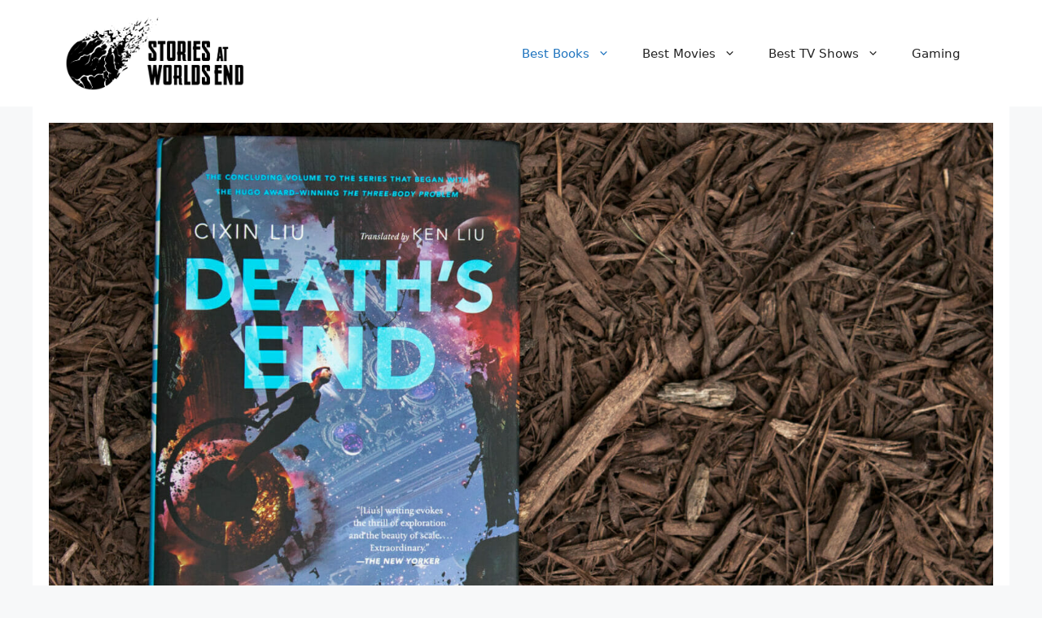

--- FILE ---
content_type: text/html; charset=UTF-8
request_url: https://storiesatworldsend.com/deaths-end
body_size: 19560
content:
<!DOCTYPE html>
<html lang="en-US">
<head>
<meta charset="UTF-8">
<meta name='robots' content='index, follow, max-image-preview:large, max-snippet:-1, max-video-preview:-1'/>
<style>img:is([sizes="auto" i], [sizes^="auto," i]){contain-intrinsic-size:3000px 1500px}</style>
<script data-cfasync="false" data-pagespeed-no-defer>window.dataLayerPYS=window.dataLayerPYS||[];</script>
<script data-cfasync="false" data-pagespeed-no-defer>var pys_datalayer_name="dataLayer";
window.dataLayer=window.dataLayer||[];</script> 
<meta name="viewport" content="width=device-width, initial-scale=1">
<title>Death’s End (Book 3 Remembrance of Earth&#039;s Past): Is the End to the Three Body Problem Trilogy Really a Grand Finale?</title>
<meta name="description" content="Death&#039;s End revolves around Cheng Xin, a female aeronautical engineer working to gather information from the Trisolaran fleet."/>
<link rel="canonical" href="https://storiesatworldsend.com/deaths-end"/>
<meta property="og:locale" content="en_US"/>
<meta property="og:type" content="article"/>
<meta property="og:title" content="Death’s End (Book 3 Remembrance of Earth&#039;s Past): Is the End to the Three Body Problem Trilogy Really a Grand Finale?"/>
<meta property="og:description" content="Death&#039;s End revolves around Cheng Xin, a female aeronautical engineer working to gather information from the Trisolaran fleet."/>
<meta property="og:url" content="https://storiesatworldsend.com/deaths-end"/>
<meta property="og:site_name" content="Stories At Worlds End"/>
<meta property="article:published_time" content="2023-03-13T10:00:00+00:00"/>
<meta property="article:modified_time" content="2023-03-14T10:50:17+00:00"/>
<meta property="og:image" content="https://storiesatworldsend.com/wp-content/uploads/2023/03/2016-09-20_deaths-end_1796-8db59fa9881f7c491dbab6dfc1110d3c0cafd7ca-e1678789105445.jpg"/>
<meta property="og:image:width" content="1801"/>
<meta property="og:image:height" content="1080"/>
<meta property="og:image:type" content="image/jpeg"/>
<meta name="author" content="R.L. Gemmill"/>
<meta name="twitter:card" content="summary_large_image"/>
<meta name="twitter:creator" content="@jonny"/>
<meta name="twitter:label1" content="Written by"/>
<meta name="twitter:data1" content="R.L. Gemmill"/>
<meta name="twitter:label2" content="Est. reading time"/>
<meta name="twitter:data2" content="6 minutes"/>
<script type="application/ld+json" class="yoast-schema-graph">{"@context":"https://schema.org","@graph":[{"@type":"Article","@id":"https://storiesatworldsend.com/deaths-end#article","isPartOf":{"@id":"https://storiesatworldsend.com/deaths-end"},"author":{"name":"R.L. Gemmill","@id":"https://storiesatworldsend.com/#/schema/person/96062911708a6e603b1ca528a430621d"},"headline":"Death’s End (Book 3 Remembrance of Earth&#8217;s Past): Is the End to the Three Body Problem Trilogy Really a Grand Finale?","datePublished":"2023-03-13T10:00:00+00:00","dateModified":"2023-03-14T10:50:17+00:00","mainEntityOfPage":{"@id":"https://storiesatworldsend.com/deaths-end"},"wordCount":1140,"publisher":{"@id":"https://storiesatworldsend.com/#organization"},"image":{"@id":"https://storiesatworldsend.com/deaths-end#primaryimage"},"thumbnailUrl":"https://storiesatworldsend.com/wp-content/uploads/2023/03/2016-09-20_deaths-end_1796-8db59fa9881f7c491dbab6dfc1110d3c0cafd7ca-e1678789105445.jpg","articleSection":["Best Books","Sci Fi Books","Worlds End"],"inLanguage":"en-US"},{"@type":"WebPage","@id":"https://storiesatworldsend.com/deaths-end","url":"https://storiesatworldsend.com/deaths-end","name":"Death’s End (Book 3 Remembrance of Earth's Past): Is the End to the Three Body Problem Trilogy Really a Grand Finale?","isPartOf":{"@id":"https://storiesatworldsend.com/#website"},"primaryImageOfPage":{"@id":"https://storiesatworldsend.com/deaths-end#primaryimage"},"image":{"@id":"https://storiesatworldsend.com/deaths-end#primaryimage"},"thumbnailUrl":"https://storiesatworldsend.com/wp-content/uploads/2023/03/2016-09-20_deaths-end_1796-8db59fa9881f7c491dbab6dfc1110d3c0cafd7ca-e1678789105445.jpg","datePublished":"2023-03-13T10:00:00+00:00","dateModified":"2023-03-14T10:50:17+00:00","description":"Death's End revolves around Cheng Xin, a female aeronautical engineer working to gather information from the Trisolaran fleet.","breadcrumb":{"@id":"https://storiesatworldsend.com/deaths-end#breadcrumb"},"inLanguage":"en-US","potentialAction":[{"@type":"ReadAction","target":["https://storiesatworldsend.com/deaths-end"]}]},{"@type":"ImageObject","inLanguage":"en-US","@id":"https://storiesatworldsend.com/deaths-end#primaryimage","url":"https://storiesatworldsend.com/wp-content/uploads/2023/03/2016-09-20_deaths-end_1796-8db59fa9881f7c491dbab6dfc1110d3c0cafd7ca-e1678789105445.jpg","contentUrl":"https://storiesatworldsend.com/wp-content/uploads/2023/03/2016-09-20_deaths-end_1796-8db59fa9881f7c491dbab6dfc1110d3c0cafd7ca-e1678789105445.jpg","width":1801,"height":1080,"caption":"Death's End by Cixin Liu (Raquel Zaldivar/NPR)"},{"@type":"BreadcrumbList","@id":"https://storiesatworldsend.com/deaths-end#breadcrumb","itemListElement":[{"@type":"ListItem","position":1,"name":"Home","item":"https://storiesatworldsend.com/"},{"@type":"ListItem","position":2,"name":"Death’s End (Book 3 Remembrance of Earth&#8217;s Past): Is the End to the Three Body Problem Trilogy Really a Grand Finale?"}]},{"@type":"WebSite","@id":"https://storiesatworldsend.com/#website","url":"https://storiesatworldsend.com/","name":"Stories At Worlds End","description":"","publisher":{"@id":"https://storiesatworldsend.com/#organization"},"potentialAction":[{"@type":"SearchAction","target":{"@type":"EntryPoint","urlTemplate":"https://storiesatworldsend.com/?s={search_term_string}"},"query-input":{"@type":"PropertyValueSpecification","valueRequired":true,"valueName":"search_term_string"}}],"inLanguage":"en-US"},{"@type":"Organization","@id":"https://storiesatworldsend.com/#organization","name":"Stories At Worlds End","url":"https://storiesatworldsend.com/","logo":{"@type":"ImageObject","inLanguage":"en-US","@id":"https://storiesatworldsend.com/#/schema/logo/image/","url":"https://storiesatworldsend.com/wp-content/uploads/2022/04/cropped-StoriesAtWorldsEndLogo.png","contentUrl":"https://storiesatworldsend.com/wp-content/uploads/2022/04/cropped-StoriesAtWorldsEndLogo.png","width":1061,"height":441,"caption":"Stories At Worlds End"},"image":{"@id":"https://storiesatworldsend.com/#/schema/logo/image/"}},{"@type":"Person","@id":"https://storiesatworldsend.com/#/schema/person/96062911708a6e603b1ca528a430621d","name":"R.L. Gemmill","image":{"@type":"ImageObject","inLanguage":"en-US","@id":"https://storiesatworldsend.com/#/schema/person/image/","url":"https://secure.gravatar.com/avatar/40548dd8fb1e364a8aecbee9b07c144f?s=96&d=mm&r=g","contentUrl":"https://secure.gravatar.com/avatar/40548dd8fb1e364a8aecbee9b07c144f?s=96&d=mm&r=g","caption":"R.L. Gemmill"},"sameAs":["https://x.com/jonny"],"url":"https://storiesatworldsend.com/author/rlgemmill"}]}</script>
<link rel='dns-prefetch' href='//www.googletagmanager.com'/>
<link rel='dns-prefetch' href='//pagead2.googlesyndication.com'/>
<link rel="alternate" type="application/rss+xml" title="Stories At Worlds End &raquo; Feed" href="https://storiesatworldsend.com/feed"/>
<link rel="alternate" type="application/rss+xml" title="Stories At Worlds End &raquo; Comments Feed" href="https://storiesatworldsend.com/comments/feed"/>
<link rel="alternate" type="application/rss+xml" title="Stories At Worlds End &raquo; Death’s End (Book 3 Remembrance of Earth&#8217;s Past): Is the End to the Three Body Problem Trilogy Really a Grand Finale? Comments Feed" href="https://storiesatworldsend.com/deaths-end/feed"/>
<link rel="stylesheet" type="text/css" href="//storiesatworldsend.com/wp-content/cache/wpfc-minified/ldr79zuw/fgu33.css" media="all"/>
<style id='wp-emoji-styles-inline-css'>img.wp-smiley, img.emoji{display:inline !important;border:none !important;box-shadow:none !important;height:1em !important;width:1em !important;margin:0 0.07em !important;vertical-align:-0.1em !important;background:none !important;padding:0 !important;}</style>
<link rel="stylesheet" type="text/css" href="//storiesatworldsend.com/wp-content/cache/wpfc-minified/7c13nzk4/fgu33.css" media="all"/>
<style id='classic-theme-styles-inline-css'>.wp-block-button__link{color:#fff;background-color:#32373c;border-radius:9999px;box-shadow:none;text-decoration:none;padding:calc(.667em + 2px) calc(1.333em + 2px);font-size:1.125em}.wp-block-file__button{background:#32373c;color:#fff;text-decoration:none}</style>
<style id='global-styles-inline-css'>:root{--wp--preset--aspect-ratio--square:1;--wp--preset--aspect-ratio--4-3:4/3;--wp--preset--aspect-ratio--3-4:3/4;--wp--preset--aspect-ratio--3-2:3/2;--wp--preset--aspect-ratio--2-3:2/3;--wp--preset--aspect-ratio--16-9:16/9;--wp--preset--aspect-ratio--9-16:9/16;--wp--preset--color--black:#000000;--wp--preset--color--cyan-bluish-gray:#abb8c3;--wp--preset--color--white:#ffffff;--wp--preset--color--pale-pink:#f78da7;--wp--preset--color--vivid-red:#cf2e2e;--wp--preset--color--luminous-vivid-orange:#ff6900;--wp--preset--color--luminous-vivid-amber:#fcb900;--wp--preset--color--light-green-cyan:#7bdcb5;--wp--preset--color--vivid-green-cyan:#00d084;--wp--preset--color--pale-cyan-blue:#8ed1fc;--wp--preset--color--vivid-cyan-blue:#0693e3;--wp--preset--color--vivid-purple:#9b51e0;--wp--preset--color--contrast:var(--contrast);--wp--preset--color--contrast-2:var(--contrast-2);--wp--preset--color--contrast-3:var(--contrast-3);--wp--preset--color--base:var(--base);--wp--preset--color--base-2:var(--base-2);--wp--preset--color--base-3:var(--base-3);--wp--preset--color--accent:var(--accent);--wp--preset--gradient--vivid-cyan-blue-to-vivid-purple:linear-gradient(135deg,rgba(6,147,227,1) 0%,rgb(155,81,224) 100%);--wp--preset--gradient--light-green-cyan-to-vivid-green-cyan:linear-gradient(135deg,rgb(122,220,180) 0%,rgb(0,208,130) 100%);--wp--preset--gradient--luminous-vivid-amber-to-luminous-vivid-orange:linear-gradient(135deg,rgba(252,185,0,1) 0%,rgba(255,105,0,1) 100%);--wp--preset--gradient--luminous-vivid-orange-to-vivid-red:linear-gradient(135deg,rgba(255,105,0,1) 0%,rgb(207,46,46) 100%);--wp--preset--gradient--very-light-gray-to-cyan-bluish-gray:linear-gradient(135deg,rgb(238,238,238) 0%,rgb(169,184,195) 100%);--wp--preset--gradient--cool-to-warm-spectrum:linear-gradient(135deg,rgb(74,234,220) 0%,rgb(151,120,209) 20%,rgb(207,42,186) 40%,rgb(238,44,130) 60%,rgb(251,105,98) 80%,rgb(254,248,76) 100%);--wp--preset--gradient--blush-light-purple:linear-gradient(135deg,rgb(255,206,236) 0%,rgb(152,150,240) 100%);--wp--preset--gradient--blush-bordeaux:linear-gradient(135deg,rgb(254,205,165) 0%,rgb(254,45,45) 50%,rgb(107,0,62) 100%);--wp--preset--gradient--luminous-dusk:linear-gradient(135deg,rgb(255,203,112) 0%,rgb(199,81,192) 50%,rgb(65,88,208) 100%);--wp--preset--gradient--pale-ocean:linear-gradient(135deg,rgb(255,245,203) 0%,rgb(182,227,212) 50%,rgb(51,167,181) 100%);--wp--preset--gradient--electric-grass:linear-gradient(135deg,rgb(202,248,128) 0%,rgb(113,206,126) 100%);--wp--preset--gradient--midnight:linear-gradient(135deg,rgb(2,3,129) 0%,rgb(40,116,252) 100%);--wp--preset--font-size--small:13px;--wp--preset--font-size--medium:20px;--wp--preset--font-size--large:36px;--wp--preset--font-size--x-large:42px;--wp--preset--spacing--20:0.44rem;--wp--preset--spacing--30:0.67rem;--wp--preset--spacing--40:1rem;--wp--preset--spacing--50:1.5rem;--wp--preset--spacing--60:2.25rem;--wp--preset--spacing--70:3.38rem;--wp--preset--spacing--80:5.06rem;--wp--preset--shadow--natural:6px 6px 9px rgba(0, 0, 0, 0.2);--wp--preset--shadow--deep:12px 12px 50px rgba(0, 0, 0, 0.4);--wp--preset--shadow--sharp:6px 6px 0px rgba(0, 0, 0, 0.2);--wp--preset--shadow--outlined:6px 6px 0px -3px rgba(255, 255, 255, 1), 6px 6px rgba(0, 0, 0, 1);--wp--preset--shadow--crisp:6px 6px 0px rgba(0, 0, 0, 1);}:where(.is-layout-flex){gap:0.5em;}:where(.is-layout-grid){gap:0.5em;}body .is-layout-flex{display:flex;}.is-layout-flex{flex-wrap:wrap;align-items:center;}.is-layout-flex > :is(*, div){margin:0;}body .is-layout-grid{display:grid;}.is-layout-grid > :is(*, div){margin:0;}:where(.wp-block-columns.is-layout-flex){gap:2em;}:where(.wp-block-columns.is-layout-grid){gap:2em;}:where(.wp-block-post-template.is-layout-flex){gap:1.25em;}:where(.wp-block-post-template.is-layout-grid){gap:1.25em;}.has-black-color{color:var(--wp--preset--color--black) !important;}.has-cyan-bluish-gray-color{color:var(--wp--preset--color--cyan-bluish-gray) !important;}.has-white-color{color:var(--wp--preset--color--white) !important;}.has-pale-pink-color{color:var(--wp--preset--color--pale-pink) !important;}.has-vivid-red-color{color:var(--wp--preset--color--vivid-red) !important;}.has-luminous-vivid-orange-color{color:var(--wp--preset--color--luminous-vivid-orange) !important;}.has-luminous-vivid-amber-color{color:var(--wp--preset--color--luminous-vivid-amber) !important;}.has-light-green-cyan-color{color:var(--wp--preset--color--light-green-cyan) !important;}.has-vivid-green-cyan-color{color:var(--wp--preset--color--vivid-green-cyan) !important;}.has-pale-cyan-blue-color{color:var(--wp--preset--color--pale-cyan-blue) !important;}.has-vivid-cyan-blue-color{color:var(--wp--preset--color--vivid-cyan-blue) !important;}.has-vivid-purple-color{color:var(--wp--preset--color--vivid-purple) !important;}.has-black-background-color{background-color:var(--wp--preset--color--black) !important;}.has-cyan-bluish-gray-background-color{background-color:var(--wp--preset--color--cyan-bluish-gray) !important;}.has-white-background-color{background-color:var(--wp--preset--color--white) !important;}.has-pale-pink-background-color{background-color:var(--wp--preset--color--pale-pink) !important;}.has-vivid-red-background-color{background-color:var(--wp--preset--color--vivid-red) !important;}.has-luminous-vivid-orange-background-color{background-color:var(--wp--preset--color--luminous-vivid-orange) !important;}.has-luminous-vivid-amber-background-color{background-color:var(--wp--preset--color--luminous-vivid-amber) !important;}.has-light-green-cyan-background-color{background-color:var(--wp--preset--color--light-green-cyan) !important;}.has-vivid-green-cyan-background-color{background-color:var(--wp--preset--color--vivid-green-cyan) !important;}.has-pale-cyan-blue-background-color{background-color:var(--wp--preset--color--pale-cyan-blue) !important;}.has-vivid-cyan-blue-background-color{background-color:var(--wp--preset--color--vivid-cyan-blue) !important;}.has-vivid-purple-background-color{background-color:var(--wp--preset--color--vivid-purple) !important;}.has-black-border-color{border-color:var(--wp--preset--color--black) !important;}.has-cyan-bluish-gray-border-color{border-color:var(--wp--preset--color--cyan-bluish-gray) !important;}.has-white-border-color{border-color:var(--wp--preset--color--white) !important;}.has-pale-pink-border-color{border-color:var(--wp--preset--color--pale-pink) !important;}.has-vivid-red-border-color{border-color:var(--wp--preset--color--vivid-red) !important;}.has-luminous-vivid-orange-border-color{border-color:var(--wp--preset--color--luminous-vivid-orange) !important;}.has-luminous-vivid-amber-border-color{border-color:var(--wp--preset--color--luminous-vivid-amber) !important;}.has-light-green-cyan-border-color{border-color:var(--wp--preset--color--light-green-cyan) !important;}.has-vivid-green-cyan-border-color{border-color:var(--wp--preset--color--vivid-green-cyan) !important;}.has-pale-cyan-blue-border-color{border-color:var(--wp--preset--color--pale-cyan-blue) !important;}.has-vivid-cyan-blue-border-color{border-color:var(--wp--preset--color--vivid-cyan-blue) !important;}.has-vivid-purple-border-color{border-color:var(--wp--preset--color--vivid-purple) !important;}.has-vivid-cyan-blue-to-vivid-purple-gradient-background{background:var(--wp--preset--gradient--vivid-cyan-blue-to-vivid-purple) !important;}.has-light-green-cyan-to-vivid-green-cyan-gradient-background{background:var(--wp--preset--gradient--light-green-cyan-to-vivid-green-cyan) !important;}.has-luminous-vivid-amber-to-luminous-vivid-orange-gradient-background{background:var(--wp--preset--gradient--luminous-vivid-amber-to-luminous-vivid-orange) !important;}.has-luminous-vivid-orange-to-vivid-red-gradient-background{background:var(--wp--preset--gradient--luminous-vivid-orange-to-vivid-red) !important;}.has-very-light-gray-to-cyan-bluish-gray-gradient-background{background:var(--wp--preset--gradient--very-light-gray-to-cyan-bluish-gray) !important;}.has-cool-to-warm-spectrum-gradient-background{background:var(--wp--preset--gradient--cool-to-warm-spectrum) !important;}.has-blush-light-purple-gradient-background{background:var(--wp--preset--gradient--blush-light-purple) !important;}.has-blush-bordeaux-gradient-background{background:var(--wp--preset--gradient--blush-bordeaux) !important;}.has-luminous-dusk-gradient-background{background:var(--wp--preset--gradient--luminous-dusk) !important;}.has-pale-ocean-gradient-background{background:var(--wp--preset--gradient--pale-ocean) !important;}.has-electric-grass-gradient-background{background:var(--wp--preset--gradient--electric-grass) !important;}.has-midnight-gradient-background{background:var(--wp--preset--gradient--midnight) !important;}.has-small-font-size{font-size:var(--wp--preset--font-size--small) !important;}.has-medium-font-size{font-size:var(--wp--preset--font-size--medium) !important;}.has-large-font-size{font-size:var(--wp--preset--font-size--large) !important;}.has-x-large-font-size{font-size:var(--wp--preset--font-size--x-large) !important;}:where(.wp-block-post-template.is-layout-flex){gap:1.25em;}:where(.wp-block-post-template.is-layout-grid){gap:1.25em;}:where(.wp-block-columns.is-layout-flex){gap:2em;}:where(.wp-block-columns.is-layout-grid){gap:2em;}:root :where(.wp-block-pullquote){font-size:1.5em;line-height:1.6;}</style>
<style>@media only screen and (max-width: 799px){.ub-hide-on-mobile{display:none}}@media only screen and (min-width: 800px)and (max-width: 1023px){.ub-hide-on-tablet{display:none}}@media only screen and (min-width: 1024px){.ub-hide-on-desktop{display:none}}.adsense-ad{margin:20px 0;text-align:center;overflow:hidden;}
.adsense-ad.alignleft{float:left;margin-right:20px;margin-bottom:20px;}
.adsense-ad.alignright{float:right;margin-left:20px;margin-bottom:20px;}
.adsense-ad.aligncenter{display:block;margin-left:auto;margin-right:auto;}
.adsense-ad.responsive{max-width:100%;height:auto;}
.adsense-error{background-color:#f8d7da;border:1px solid #f5c6cb;border-radius:6px;color:#721c24;padding:15px 20px;margin:15px 0;text-align:left;font-size:14px;line-height:1.5;}
.adsense-error p{margin:0 0 8px 0;}
.adsense-error p:last-child{margin-bottom:0;font-size:13px;opacity:0.9;}
.adsense-ad.loading{background-color:#f8f9fa;border:1px solid #dee2e6;border-radius:4px;padding:40px 20px;text-align:center;color:#6c757d;}
.adsense-ad.loading::before{content:"Loading Ad...";display:block;font-size:14px;}
.adsense-block-preview{background-color:#f9f9f9;border:2px dashed #ccc;border-radius:4px;padding:20px;text-align:center;margin:10px 0;}
.adsense-block-preview:hover{border-color:#007cba;background-color:#f0f8ff;}
.widget_simple_google_adsense_widget .adsense-ad{margin:10px 0;}
@media(max-width:768px){
.adsense-ad.alignleft, .adsense-ad.alignright{float:none;margin-left:0;margin-right:0;display:block;}
.adsense-ad{margin:15px 0;}
} @media print {
.adsense-ad{display:none !important;}
} .adsense-ad.banner-ad{}
.adsense-ad.inarticle-ad{margin:20px 0;}
.adsense-ad.infeed-ad{margin:15px 0;}
.adsense-ad.matched-content-ad{margin:25px 0;}
.adsense-ad[data-ad-format="auto"]{}
.adsense-ad[data-ad-format="fluid"]{}
.adsense-ad[data-ad-format="autorelaxed"]{}
@keyframes adsense-loading { 0%{opacity:0.3;}
50%{opacity:0.7;}
100%{opacity:0.3;}
}
.adsense-ad.loading ins{animation:adsense-loading 1.5s ease-in-out infinite;}
.adsense-ad.loaded{opacity:1;transition:opacity 0.3s ease-in-out;}
.adsense-ad.error{background-color:#fff3cd;border:1px solid #ffeaa7;border-radius:4px;padding:15px;text-align:center;color:#856404;}
.adsense-ad.debug{border:1px solid #ddd;padding:10px;background-color:#f9f9f9;font-family:monospace;font-size:12px;margin:10px 0;}
.adsense-ad.debug::before{content:"AdSense Debug Info:";display:block;font-weight:bold;margin-bottom:5px;}.crp_related.crp-rounded-thumbs{clear:both;margin:10px auto;}.crp_related.crp-rounded-thumbs h3,.crp_related.crp-rounded-thumbs figure{margin:0!important;}.crp_related.crp-rounded-thumbs ul{list-style:none;float:left;margin:0!important;padding:0!important;}.crp_related.crp-rounded-thumbs li,.crp_related.crp-rounded-thumbs a{float:left;overflow:hidden;position:relative;text-align:center;}.crp_related.crp-rounded-thumbs li{margin:5px!important;border:1px solid #ddd;padding:0;}.crp_related.crp-rounded-thumbs li:hover{background:#eee;border-color:#bbb;}.crp_related.crp-rounded-thumbs a:focus-visible{border:1px solid #000;border-radius:7px;}.crp_related.crp-rounded-thumbs a{box-shadow:none!important;text-decoration:none!important;}.crp_related.crp-rounded-thumbs a:hover{text-decoration:none;}.crp_related.crp-rounded-thumbs .crp_title{color:#fff!important;position:absolute;display:block;bottom:0;padding:3px;font-size:.9em;text-shadow:.1em .1em .2em #000;background-color:rgba(0,0,0,.8);border-radius:7px;width:100%;line-height:1.4em;}.crp_related.crp-rounded-thumbs li:hover .crp_title{background-color:rgba(0,0,0,.9);}.crp_related.crp-rounded-thumbs li{vertical-align:bottom;box-shadow:0 1px 2px rgba(0,0,0,.4);border-radius:7px;list-style-type:none;}.crp_clear{clear:both;}.crp_title:visited{color:#fff!important;}</style>
<style id='crp-style-rounded-thumbs-inline-css'>.crp_related.crp-rounded-thumbs a{width:288px;height:150px;text-decoration:none;}
.crp_related.crp-rounded-thumbs img{max-width:288px;margin:auto;}
.crp_related.crp-rounded-thumbs .crp_title{width:100%;}</style>
<link rel="stylesheet" type="text/css" href="//storiesatworldsend.com/wp-content/cache/wpfc-minified/8uvxbjj5/fgu33.css" media="all"/>
<style id='generate-style-inline-css'>body{background-color:var(--base-2);color:var(--contrast);}a{color:var(--accent);}a{text-decoration:underline;}.entry-title a, .site-branding a, a.button, .wp-block-button__link, .main-navigation a{text-decoration:none;}a:hover, a:focus, a:active{color:var(--contrast);}.wp-block-group__inner-container{max-width:1200px;margin-left:auto;margin-right:auto;}.site-header .header-image{width:220px;}:root{--contrast:#222222;--contrast-2:#575760;--contrast-3:#b2b2be;--base:#f0f0f0;--base-2:#f7f8f9;--base-3:#ffffff;--accent:#1e73be;}:root .has-contrast-color{color:var(--contrast);}:root .has-contrast-background-color{background-color:var(--contrast);}:root .has-contrast-2-color{color:var(--contrast-2);}:root .has-contrast-2-background-color{background-color:var(--contrast-2);}:root .has-contrast-3-color{color:var(--contrast-3);}:root .has-contrast-3-background-color{background-color:var(--contrast-3);}:root .has-base-color{color:var(--base);}:root .has-base-background-color{background-color:var(--base);}:root .has-base-2-color{color:var(--base-2);}:root .has-base-2-background-color{background-color:var(--base-2);}:root .has-base-3-color{color:var(--base-3);}:root .has-base-3-background-color{background-color:var(--base-3);}:root .has-accent-color{color:var(--accent);}:root .has-accent-background-color{background-color:var(--accent);}.top-bar{background-color:#636363;color:#ffffff;}.top-bar a{color:#ffffff;}.top-bar a:hover{color:#303030;}.site-header{background-color:var(--base-3);}.main-title a,.main-title a:hover{color:var(--contrast);}.site-description{color:var(--contrast-2);}.mobile-menu-control-wrapper .menu-toggle,.mobile-menu-control-wrapper .menu-toggle:hover,.mobile-menu-control-wrapper .menu-toggle:focus,.has-inline-mobile-toggle #site-navigation.toggled{background-color:rgba(0, 0, 0, 0.02);}.main-navigation,.main-navigation ul ul{background-color:var(--base-3);}.main-navigation .main-nav ul li a, .main-navigation .menu-toggle, .main-navigation .menu-bar-items{color:var(--contrast);}.main-navigation .main-nav ul li:not([class*="current-menu-"]):hover > a, .main-navigation .main-nav ul li:not([class*="current-menu-"]):focus > a, .main-navigation .main-nav ul li.sfHover:not([class*="current-menu-"]) > a, .main-navigation .menu-bar-item:hover > a, .main-navigation .menu-bar-item.sfHover > a{color:var(--accent);}button.menu-toggle:hover,button.menu-toggle:focus{color:var(--contrast);}.main-navigation .main-nav ul li[class*="current-menu-"] > a{color:var(--accent);}.navigation-search input[type="search"],.navigation-search input[type="search"]:active, .navigation-search input[type="search"]:focus, .main-navigation .main-nav ul li.search-item.active > a, .main-navigation .menu-bar-items .search-item.active > a{color:var(--accent);}.main-navigation ul ul{background-color:var(--base);}.separate-containers .inside-article, .separate-containers .comments-area, .separate-containers .page-header, .one-container .container, .separate-containers .paging-navigation, .inside-page-header{background-color:var(--base-3);}.entry-title a{color:var(--contrast);}.entry-title a:hover{color:var(--contrast-2);}.entry-meta{color:var(--contrast-2);}.sidebar .widget{background-color:var(--base-3);}.footer-widgets{background-color:var(--base-3);}.site-info{background-color:var(--base-3);}input[type="text"],input[type="email"],input[type="url"],input[type="password"],input[type="search"],input[type="tel"],input[type="number"],textarea,select{color:var(--contrast);background-color:var(--base-2);border-color:var(--base);}input[type="text"]:focus,input[type="email"]:focus,input[type="url"]:focus,input[type="password"]:focus,input[type="search"]:focus,input[type="tel"]:focus,input[type="number"]:focus,textarea:focus,select:focus{color:var(--contrast);background-color:var(--base-2);border-color:var(--contrast-3);}button,html input[type="button"],input[type="reset"],input[type="submit"],a.button,a.wp-block-button__link:not(.has-background){color:#ffffff;background-color:#55555e;}button:hover,html input[type="button"]:hover,input[type="reset"]:hover,input[type="submit"]:hover,a.button:hover,button:focus,html input[type="button"]:focus,input[type="reset"]:focus,input[type="submit"]:focus,a.button:focus,a.wp-block-button__link:not(.has-background):active,a.wp-block-button__link:not(.has-background):focus,a.wp-block-button__link:not(.has-background):hover{color:#ffffff;background-color:#3f4047;}a.generate-back-to-top{background-color:rgba( 0,0,0,0.4 );color:#ffffff;}a.generate-back-to-top:hover,a.generate-back-to-top:focus{background-color:rgba( 0,0,0,0.6 );color:#ffffff;}:root{--gp-search-modal-bg-color:var(--base-3);--gp-search-modal-text-color:var(--contrast);--gp-search-modal-overlay-bg-color:rgba(0,0,0,0.2);}@media(max-width:768px){.main-navigation .menu-bar-item:hover > a, .main-navigation .menu-bar-item.sfHover > a{background:none;color:var(--contrast);}}.nav-below-header .main-navigation .inside-navigation.grid-container, .nav-above-header .main-navigation .inside-navigation.grid-container{padding:0px 20px 0px 20px;}.separate-containers .inside-article, .separate-containers .comments-area, .separate-containers .page-header, .separate-containers .paging-navigation, .one-container .site-content, .inside-page-header{padding:20px;}.site-main .wp-block-group__inner-container{padding:20px;}.separate-containers .paging-navigation{padding-top:20px;padding-bottom:20px;}.entry-content .alignwide, body:not(.no-sidebar) .entry-content .alignfull{margin-left:-20px;width:calc(100% + 40px);max-width:calc(100% + 40px);}.one-container.right-sidebar .site-main,.one-container.both-right .site-main{margin-right:20px;}.one-container.left-sidebar .site-main,.one-container.both-left .site-main{margin-left:20px;}.one-container.both-sidebars .site-main{margin:0px 20px 0px 20px;}.sidebar .widget, .page-header, .widget-area .main-navigation, .site-main > *{margin-bottom:0px;}.separate-containers .site-main{margin:0px;}.both-right .inside-left-sidebar,.both-left .inside-left-sidebar{margin-right:0px;}.both-right .inside-right-sidebar,.both-left .inside-right-sidebar{margin-left:0px;}.one-container.archive .post:not(:last-child):not(.is-loop-template-item), .one-container.blog .post:not(:last-child):not(.is-loop-template-item){padding-bottom:20px;}.separate-containers .featured-image{margin-top:0px;}.separate-containers .inside-right-sidebar, .separate-containers .inside-left-sidebar{margin-top:0px;margin-bottom:0px;}.rtl .menu-item-has-children .dropdown-menu-toggle{padding-left:20px;}.rtl .main-navigation .main-nav ul li.menu-item-has-children > a{padding-right:20px;}.footer-widgets-container{padding:0px 20px 10px 20px;}.inside-site-info{padding:0px 20px 10px 20px;}@media(max-width:768px){.separate-containers .inside-article, .separate-containers .comments-area, .separate-containers .page-header, .separate-containers .paging-navigation, .one-container .site-content, .inside-page-header{padding:30px;}.site-main .wp-block-group__inner-container{padding:30px;}.inside-top-bar{padding-right:30px;padding-left:30px;}.inside-header{padding-right:30px;padding-left:30px;}.widget-area .widget{padding-top:30px;padding-right:30px;padding-bottom:30px;padding-left:30px;}.footer-widgets-container{padding-top:30px;padding-right:30px;padding-bottom:30px;padding-left:30px;}.inside-site-info{padding-right:30px;padding-left:30px;}.entry-content .alignwide, body:not(.no-sidebar) .entry-content .alignfull{margin-left:-30px;width:calc(100% + 60px);max-width:calc(100% + 60px);}.one-container .site-main .paging-navigation{margin-bottom:0px;}}
.is-right-sidebar{width:30%;}.is-left-sidebar{width:30%;}.site-content .content-area{width:100%;}@media(max-width:768px){.main-navigation .menu-toggle,.sidebar-nav-mobile:not(#sticky-placeholder){display:block;}.main-navigation ul,.gen-sidebar-nav,.main-navigation:not(.slideout-navigation):not(.toggled) .main-nav > ul,.has-inline-mobile-toggle #site-navigation .inside-navigation > *:not(.navigation-search):not(.main-nav){display:none;}.nav-align-right .inside-navigation,.nav-align-center .inside-navigation{justify-content:space-between;}.has-inline-mobile-toggle .mobile-menu-control-wrapper{display:flex;flex-wrap:wrap;}.has-inline-mobile-toggle .inside-header{flex-direction:row;text-align:left;flex-wrap:wrap;}.has-inline-mobile-toggle .header-widget,.has-inline-mobile-toggle #site-navigation{flex-basis:100%;}.nav-float-left .has-inline-mobile-toggle #site-navigation{order:10;}}
.elementor-template-full-width .site-content{display:block;}
.dynamic-author-image-rounded{border-radius:100%;}.dynamic-featured-image, .dynamic-author-image{vertical-align:middle;}.one-container.blog .dynamic-content-template:not(:last-child), .one-container.archive .dynamic-content-template:not(:last-child){padding-bottom:0px;}.dynamic-entry-excerpt > p:last-child{margin-bottom:0px;}</style>
<style id='generateblocks-inline-css'>:root{--gb-container-width:1200px;}.gb-container .wp-block-image img{vertical-align:middle;}.gb-grid-wrapper .wp-block-image{margin-bottom:0;}.gb-highlight{background:none;}.gb-shape{line-height:0;}</style>
<style>.post-image-above-header .inside-article .featured-image,.post-image-above-header .inside-article .post-image{margin-top:0;margin-bottom:2em}.post-image-aligned-left .inside-article .featured-image,.post-image-aligned-left .inside-article .post-image{margin-top:0;margin-right:2em;float:left;text-align:left}.post-image-aligned-center .featured-image,.post-image-aligned-center .post-image{text-align:center}.post-image-aligned-right .inside-article .featured-image,.post-image-aligned-right .inside-article .post-image{margin-top:0;margin-left:2em;float:right;text-align:right}.post-image-below-header.post-image-aligned-center .inside-article .featured-image,.post-image-below-header.post-image-aligned-left .inside-article .featured-image,.post-image-below-header.post-image-aligned-left .inside-article .post-image,.post-image-below-header.post-image-aligned-right .inside-article .featured-image,.post-image-below-header.post-image-aligned-right .inside-article .post-image{margin-top:2em}.post-image-aligned-left>.featured-image,.post-image-aligned-right>.featured-image{float:none;margin-left:auto;margin-right:auto}.post-image-aligned-left .featured-image{text-align:left}.post-image-aligned-right .featured-image{text-align:right}.post-image-aligned-left .inside-article:after,.post-image-aligned-left .inside-article:before,.post-image-aligned-right .inside-article:after,.post-image-aligned-right .inside-article:before{content:"";display:table}.post-image-aligned-left .inside-article:after,.post-image-aligned-right .inside-article:after{clear:both}.one-container.post-image-above-header .no-featured-image-padding.generate-columns .inside-article .post-image,.one-container.post-image-above-header .page-header+.no-featured-image-padding .inside-article .post-image{margin-top:0}.one-container.both-right.post-image-aligned-center .no-featured-image-padding .featured-image,.one-container.both-right.post-image-aligned-center .no-featured-image-padding .post-image,.one-container.right-sidebar.post-image-aligned-center .no-featured-image-padding .featured-image,.one-container.right-sidebar.post-image-aligned-center .no-featured-image-padding .post-image{margin-right:0}.one-container.both-left.post-image-aligned-center .no-featured-image-padding .featured-image,.one-container.both-left.post-image-aligned-center .no-featured-image-padding .post-image,.one-container.left-sidebar.post-image-aligned-center .no-featured-image-padding .featured-image,.one-container.left-sidebar.post-image-aligned-center .no-featured-image-padding .post-image{margin-left:0}.one-container.both-sidebars.post-image-aligned-center .no-featured-image-padding .featured-image,.one-container.both-sidebars.post-image-aligned-center .no-featured-image-padding .post-image{margin-left:0;margin-right:0}.one-container.post-image-aligned-center .no-featured-image-padding.generate-columns .featured-image,.one-container.post-image-aligned-center .no-featured-image-padding.generate-columns .post-image{margin-left:0;margin-right:0}@media(max-width:768px){body:not(.post-image-aligned-center) .featured-image,body:not(.post-image-aligned-center) .inside-article .featured-image,body:not(.post-image-aligned-center) .inside-article .post-image{margin-right:0;margin-left:0;float:none;text-align:center}}</style>
<script src="https://www.googletagmanager.com/gtag/js?id=G-P4JQ6FNLY6&l=dataLayerPYS" id="google_gtagjs-js" async></script>
<link rel="https://api.w.org/" href="https://storiesatworldsend.com/wp-json/"/><link rel="alternate" title="JSON" type="application/json" href="https://storiesatworldsend.com/wp-json/wp/v2/posts/3551"/><link rel="EditURI" type="application/rsd+xml" title="RSD" href="https://storiesatworldsend.com/xmlrpc.php?rsd"/>
<meta name="generator" content="WordPress 6.7.4"/>
<link rel='shortlink' href='https://storiesatworldsend.com/?p=3551'/>
<link rel="alternate" title="oEmbed (JSON)" type="application/json+oembed" href="https://storiesatworldsend.com/wp-json/oembed/1.0/embed?url=https%3A%2F%2Fstoriesatworldsend.com%2Fdeaths-end"/>
<link rel="alternate" title="oEmbed (XML)" type="text/xml+oembed" href="https://storiesatworldsend.com/wp-json/oembed/1.0/embed?url=https%3A%2F%2Fstoriesatworldsend.com%2Fdeaths-end&#038;format=xml"/>
<meta name="generator" content="Site Kit by Google 1.168.0"/><link rel="pingback" href="https://storiesatworldsend.com/xmlrpc.php">
<meta name="google-adsense-platform-account" content="ca-host-pub-2644536267352236">
<meta name="google-adsense-platform-domain" content="sitekit.withgoogle.com">
<meta name="generator" content="Elementor 3.34.1; features: additional_custom_breakpoints; settings: css_print_method-external, google_font-enabled, font_display-auto">
<style>.e-con.e-parent:nth-of-type(n+4):not(.e-lazyloaded):not(.e-no-lazyload),
.e-con.e-parent:nth-of-type(n+4):not(.e-lazyloaded):not(.e-no-lazyload) *{background-image:none !important;}
@media screen and (max-height: 1024px) {
.e-con.e-parent:nth-of-type(n+3):not(.e-lazyloaded):not(.e-no-lazyload),
.e-con.e-parent:nth-of-type(n+3):not(.e-lazyloaded):not(.e-no-lazyload) *{background-image:none !important;}
}
@media screen and (max-height: 640px) {
.e-con.e-parent:nth-of-type(n+2):not(.e-lazyloaded):not(.e-no-lazyload),
.e-con.e-parent:nth-of-type(n+2):not(.e-lazyloaded):not(.e-no-lazyload) *{background-image:none !important;}
}</style>
<noscript><style>.lazyload[data-src]{display:none !important;}</style></noscript><style>.lazyload{background-image:none !important;}.lazyload:before{background-image:none !important;}</style>
<meta name="facebook-domain-verification" content="d8mq8b86gouy90flhf3vo7a34a8omk"/>
<script async src="https://pagead2.googlesyndication.com/pagead/js/adsbygoogle.js?client=ca-pub-2109796757697855" crossorigin="anonymous"></script>
<script async src="https://pagead2.googlesyndication.com/pagead/js/adsbygoogle.js?client=ca-pub-2109796757697855&amp;host=ca-host-pub-2644536267352236" crossorigin="anonymous"></script>
<style>.blue-message{background:none repeat scroll 0 0 #3399ff;color:#ffffff;text-shadow:none;font-size:16px;line-height:24px;padding:10px;}.green-message{background:none repeat scroll 0 0 #8cc14c;color:#ffffff;text-shadow:none;font-size:16px;line-height:24px;padding:10px;}.orange-message{background:none repeat scroll 0 0 #faa732;color:#ffffff;text-shadow:none;font-size:16px;line-height:24px;padding:10px;}.red-message{background:none repeat scroll 0 0 #da4d31;color:#ffffff;text-shadow:none;font-size:16px;line-height:24px;padding:10px;}.grey-message{background:none repeat scroll 0 0 #53555c;color:#ffffff;text-shadow:none;font-size:16px;line-height:24px;padding:10px;}.left-block{background:none repeat scroll 0 0px, radial-gradient(ellipse at center center, #ffffff 0%, #f2f2f2 100%) repeat scroll 0 0 rgba(0, 0, 0, 0);color:#8b8e97;padding:10px;margin:10px;float:left;}.right-block{background:none repeat scroll 0 0px, radial-gradient(ellipse at center center, #ffffff 0%, #f2f2f2 100%) repeat scroll 0 0 rgba(0, 0, 0, 0);color:#8b8e97;padding:10px;margin:10px;float:right;}.blockquotes{background:none;border-left:5px solid #f1f1f1;color:#8B8E97;font-size:16px;font-style:italic;line-height:22px;padding-left:15px;padding:10px;width:60%;float:left;}</style><style id="uagb-style-conditional-extension">@media(min-width:1025px){body .uag-hide-desktop.uagb-google-map__wrap,body .uag-hide-desktop{display:none !important}}@media(min-width:768px) and (max-width:1024px){body .uag-hide-tab.uagb-google-map__wrap,body .uag-hide-tab{display:none !important}}@media(max-width:767px){body .uag-hide-mob.uagb-google-map__wrap,body .uag-hide-mob{display:none !important}}</style><style id="uagb-style-frontend-3551">.uag-blocks-common-selector{z-index:var(--z-index-desktop) !important}@media(max-width:976px){.uag-blocks-common-selector{z-index:var(--z-index-tablet) !important}}@media(max-width:767px){.uag-blocks-common-selector{z-index:var(--z-index-mobile) !important}}</style></head>
<body class="post-template-default single single-post postid-3551 single-format-standard wp-custom-logo wp-embed-responsive post-image-above-header post-image-aligned-center sticky-menu-fade no-sidebar nav-float-right separate-containers header-aligned-left dropdown-hover featured-image-active elementor-default elementor-kit-9" itemtype="https://schema.org/Blog" itemscope>
<a class="screen-reader-text skip-link" href="#content" title="Skip to content">Skip to content</a>		<header class="site-header has-inline-mobile-toggle" id="masthead" aria-label="Site" itemtype="https://schema.org/WPHeader" itemscope>
<div class="inside-header grid-container">
<div class="site-logo"> <a href="https://storiesatworldsend.com/" rel="home"> <img fetchpriority="high" class="header-image is-logo-image" alt="Stories At Worlds End" src="https://storiesatworldsend.com/wp-content/uploads/2022/04/cropped-StoriesAtWorldsEndLogo.png" width="1061" height="441"/> </a></div><nav class="main-navigation mobile-menu-control-wrapper" id="mobile-menu-control-wrapper" aria-label="Mobile Toggle">
<button data-nav="site-navigation" class="menu-toggle" aria-controls="primary-menu" aria-expanded="false">
<span class="gp-icon icon-menu-bars"><svg viewBox="0 0 512 512" aria-hidden="true" xmlns="http://www.w3.org/2000/svg" width="1em" height="1em"><path d="M0 96c0-13.255 10.745-24 24-24h464c13.255 0 24 10.745 24 24s-10.745 24-24 24H24c-13.255 0-24-10.745-24-24zm0 160c0-13.255 10.745-24 24-24h464c13.255 0 24 10.745 24 24s-10.745 24-24 24H24c-13.255 0-24-10.745-24-24zm0 160c0-13.255 10.745-24 24-24h464c13.255 0 24 10.745 24 24s-10.745 24-24 24H24c-13.255 0-24-10.745-24-24z" /></svg><svg viewBox="0 0 512 512" aria-hidden="true" xmlns="http://www.w3.org/2000/svg" width="1em" height="1em"><path d="M71.029 71.029c9.373-9.372 24.569-9.372 33.942 0L256 222.059l151.029-151.03c9.373-9.372 24.569-9.372 33.942 0 9.372 9.373 9.372 24.569 0 33.942L289.941 256l151.03 151.029c9.372 9.373 9.372 24.569 0 33.942-9.373 9.372-24.569 9.372-33.942 0L256 289.941l-151.029 151.03c-9.373 9.372-24.569 9.372-33.942 0-9.372-9.373-9.372-24.569 0-33.942L222.059 256 71.029 104.971c-9.372-9.373-9.372-24.569 0-33.942z" /></svg></span><span class="screen-reader-text">Menu</span>		</button>
</nav>
<nav class="main-navigation sub-menu-right" id="site-navigation" aria-label="Primary" itemtype="https://schema.org/SiteNavigationElement" itemscope>
<div class="inside-navigation grid-container">
<button class="menu-toggle" aria-controls="primary-menu" aria-expanded="false">
<span class="gp-icon icon-menu-bars"><svg viewBox="0 0 512 512" aria-hidden="true" xmlns="http://www.w3.org/2000/svg" width="1em" height="1em"><path d="M0 96c0-13.255 10.745-24 24-24h464c13.255 0 24 10.745 24 24s-10.745 24-24 24H24c-13.255 0-24-10.745-24-24zm0 160c0-13.255 10.745-24 24-24h464c13.255 0 24 10.745 24 24s-10.745 24-24 24H24c-13.255 0-24-10.745-24-24zm0 160c0-13.255 10.745-24 24-24h464c13.255 0 24 10.745 24 24s-10.745 24-24 24H24c-13.255 0-24-10.745-24-24z" /></svg><svg viewBox="0 0 512 512" aria-hidden="true" xmlns="http://www.w3.org/2000/svg" width="1em" height="1em"><path d="M71.029 71.029c9.373-9.372 24.569-9.372 33.942 0L256 222.059l151.029-151.03c9.373-9.372 24.569-9.372 33.942 0 9.372 9.373 9.372 24.569 0 33.942L289.941 256l151.03 151.029c9.372 9.373 9.372 24.569 0 33.942-9.373 9.372-24.569 9.372-33.942 0L256 289.941l-151.029 151.03c-9.373 9.372-24.569 9.372-33.942 0-9.372-9.373-9.372-24.569 0-33.942L222.059 256 71.029 104.971c-9.372-9.373-9.372-24.569 0-33.942z" /></svg></span><span class="screen-reader-text">Menu</span>				</button>
<div id="primary-menu" class="main-nav"><ul id="menu-header" class="menu sf-menu"><li id="menu-item-530" class="menu-item menu-item-type-taxonomy menu-item-object-category current-post-ancestor current-menu-parent current-post-parent menu-item-has-children menu-item-530"><a href="https://storiesatworldsend.com/category/best-books">Best Books<span role="presentation" class="dropdown-menu-toggle"><span class="gp-icon icon-arrow"><svg viewBox="0 0 330 512" aria-hidden="true" xmlns="http://www.w3.org/2000/svg" width="1em" height="1em"><path d="M305.913 197.085c0 2.266-1.133 4.815-2.833 6.514L171.087 335.593c-1.7 1.7-4.249 2.832-6.515 2.832s-4.815-1.133-6.515-2.832L26.064 203.599c-1.7-1.7-2.832-4.248-2.832-6.514s1.132-4.816 2.832-6.515l14.162-14.163c1.7-1.699 3.966-2.832 6.515-2.832 2.266 0 4.815 1.133 6.515 2.832l111.316 111.317 111.316-111.317c1.7-1.699 4.249-2.832 6.515-2.832s4.815 1.133 6.515 2.832l14.162 14.163c1.7 1.7 2.833 4.249 2.833 6.515z" /></svg></span></span></a> <ul class="sub-menu"> <li id="menu-item-2985" class="menu-item menu-item-type-taxonomy menu-item-object-category menu-item-2985"><a href="https://storiesatworldsend.com/category/best-books/apocalyptic-books">Apocalyptic Books</a></li> <li id="menu-item-2984" class="menu-item menu-item-type-taxonomy menu-item-object-category menu-item-2984"><a href="https://storiesatworldsend.com/category/best-books/dystopian-books">Dystopian Books</a></li> <li id="menu-item-2977" class="menu-item menu-item-type-taxonomy menu-item-object-category menu-item-2977"><a href="https://storiesatworldsend.com/category/best-books/post-apocalyptic-books">Post-apocalyptic Books</a></li> <li id="menu-item-2978" class="menu-item menu-item-type-taxonomy menu-item-object-category current-post-ancestor current-menu-parent current-post-parent menu-item-2978"><a href="https://storiesatworldsend.com/category/best-books/sci-fi-books">Sci Fi Books</a></li> <li id="menu-item-8866" class="menu-item menu-item-type-taxonomy menu-item-object-category menu-item-8866"><a href="https://storiesatworldsend.com/category/best-books/sci-fi-fantasy-books">Sci Fi Fantasy Books</a></li> <li id="menu-item-8867" class="menu-item menu-item-type-taxonomy menu-item-object-category menu-item-8867"><a href="https://storiesatworldsend.com/category/best-books/sci-fi-horror-books">Sci Fi Horror Books</a></li> <li id="menu-item-8868" class="menu-item menu-item-type-taxonomy menu-item-object-category menu-item-8868"><a href="https://storiesatworldsend.com/category/best-books/zombie-books">Zombie books</a></li> </ul> </li> <li id="menu-item-531" class="menu-item menu-item-type-taxonomy menu-item-object-category menu-item-has-children menu-item-531"><a href="https://storiesatworldsend.com/category/best-movies">Best Movies<span role="presentation" class="dropdown-menu-toggle"><span class="gp-icon icon-arrow"><svg viewBox="0 0 330 512" aria-hidden="true" xmlns="http://www.w3.org/2000/svg" width="1em" height="1em"><path d="M305.913 197.085c0 2.266-1.133 4.815-2.833 6.514L171.087 335.593c-1.7 1.7-4.249 2.832-6.515 2.832s-4.815-1.133-6.515-2.832L26.064 203.599c-1.7-1.7-2.832-4.248-2.832-6.514s1.132-4.816 2.832-6.515l14.162-14.163c1.7-1.699 3.966-2.832 6.515-2.832 2.266 0 4.815 1.133 6.515 2.832l111.316 111.317 111.316-111.317c1.7-1.699 4.249-2.832 6.515-2.832s4.815 1.133 6.515 2.832l14.162 14.163c1.7 1.7 2.833 4.249 2.833 6.515z" /></svg></span></span></a> <ul class="sub-menu"> <li id="menu-item-2233" class="menu-item menu-item-type-taxonomy menu-item-object-category menu-item-2233"><a href="https://storiesatworldsend.com/category/best-movies/apocalyptic-movies">Apocalyptic Movies</a></li> <li id="menu-item-2969" class="menu-item menu-item-type-taxonomy menu-item-object-category menu-item-2969"><a href="https://storiesatworldsend.com/category/best-movies/planet-of-the-apes">Planet Of The Apes</a></li> <li id="menu-item-2993" class="menu-item menu-item-type-taxonomy menu-item-object-category menu-item-2993"><a href="https://storiesatworldsend.com/category/best-movies/post-apocalyptic-movies">Post-apocalyptic Movies</a></li> <li id="menu-item-2991" class="menu-item menu-item-type-taxonomy menu-item-object-category menu-item-2991"><a href="https://storiesatworldsend.com/category/best-movies/resident-evil">Resident Evil</a></li> <li id="menu-item-2986" class="menu-item menu-item-type-taxonomy menu-item-object-category menu-item-2986"><a href="https://storiesatworldsend.com/category/best-movies/sci-fi-movies">Sci Fi Movies</a></li> <li id="menu-item-2975" class="menu-item menu-item-type-taxonomy menu-item-object-category menu-item-2975"><a href="https://storiesatworldsend.com/category/best-movies/star-wars">Star Wars</a></li> </ul> </li> <li id="menu-item-532" class="menu-item menu-item-type-taxonomy menu-item-object-category menu-item-has-children menu-item-532"><a href="https://storiesatworldsend.com/category/best-tv-shows">Best TV Shows<span role="presentation" class="dropdown-menu-toggle"><span class="gp-icon icon-arrow"><svg viewBox="0 0 330 512" aria-hidden="true" xmlns="http://www.w3.org/2000/svg" width="1em" height="1em"><path d="M305.913 197.085c0 2.266-1.133 4.815-2.833 6.514L171.087 335.593c-1.7 1.7-4.249 2.832-6.515 2.832s-4.815-1.133-6.515-2.832L26.064 203.599c-1.7-1.7-2.832-4.248-2.832-6.514s1.132-4.816 2.832-6.515l14.162-14.163c1.7-1.699 3.966-2.832 6.515-2.832 2.266 0 4.815 1.133 6.515 2.832l111.316 111.317 111.316-111.317c1.7-1.699 4.249-2.832 6.515-2.832s4.815 1.133 6.515 2.832l14.162 14.163c1.7 1.7 2.833 4.249 2.833 6.515z" /></svg></span></span></a> <ul class="sub-menu"> <li id="menu-item-2998" class="menu-item menu-item-type-taxonomy menu-item-object-category menu-item-2998"><a href="https://storiesatworldsend.com/category/best-tv-shows/post-apocalyptic-tv-shows">Post-apocalyptic TV Shows</a></li> <li id="menu-item-2995" class="menu-item menu-item-type-taxonomy menu-item-object-category menu-item-2995"><a href="https://storiesatworldsend.com/category/best-tv-shows/sci-fi-tv-shows">Sci Fi TV Shows</a></li> <li id="menu-item-2972" class="menu-item menu-item-type-taxonomy menu-item-object-category menu-item-2972"><a href="https://storiesatworldsend.com/category/stranger-things">Stranger Things</a></li> <li id="menu-item-2981" class="menu-item menu-item-type-taxonomy menu-item-object-category menu-item-2981"><a href="https://storiesatworldsend.com/category/the-100">The 100</a></li> </ul> </li> <li id="menu-item-2997" class="menu-item menu-item-type-taxonomy menu-item-object-category menu-item-2997"><a href="https://storiesatworldsend.com/category/gaming">Gaming</a></li> </ul></div></div></nav></div></header>
<div class="site grid-container container hfeed" id="page">
<div class="site-content" id="content">
<div class="content-area" id="primary">
<main class="site-main" id="main">
<article id="post-3551" class="post-3551 post type-post status-publish format-standard has-post-thumbnail hentry category-best-books category-sci-fi-books category-worlds-end" itemtype="https://schema.org/CreativeWork" itemscope>
<div class="inside-article">
<div class="featured-image page-header-image-single"> <img width="1801" height="1080" src="[data-uri]" class="attachment-full size-full lazyload" alt="" itemprop="image" decoding="async" data-src="https://storiesatworldsend.com/wp-content/uploads/2023/03/2016-09-20_deaths-end_1796-8db59fa9881f7c491dbab6dfc1110d3c0cafd7ca-e1678789105445.jpg" data-srcset="https://storiesatworldsend.com/wp-content/uploads/2023/03/2016-09-20_deaths-end_1796-8db59fa9881f7c491dbab6dfc1110d3c0cafd7ca-e1678789105445.jpg 1801w, https://storiesatworldsend.com/wp-content/uploads/2023/03/2016-09-20_deaths-end_1796-8db59fa9881f7c491dbab6dfc1110d3c0cafd7ca-e1678789105445-300x180.jpg 300w, https://storiesatworldsend.com/wp-content/uploads/2023/03/2016-09-20_deaths-end_1796-8db59fa9881f7c491dbab6dfc1110d3c0cafd7ca-e1678789105445-1024x614.jpg 1024w, https://storiesatworldsend.com/wp-content/uploads/2023/03/2016-09-20_deaths-end_1796-8db59fa9881f7c491dbab6dfc1110d3c0cafd7ca-e1678789105445-768x461.jpg 768w, https://storiesatworldsend.com/wp-content/uploads/2023/03/2016-09-20_deaths-end_1796-8db59fa9881f7c491dbab6dfc1110d3c0cafd7ca-e1678789105445-1536x921.jpg 1536w" data-sizes="auto" data-eio-rwidth="1801" data-eio-rheight="1080"/><noscript><img width="1801" height="1080" src="https://storiesatworldsend.com/wp-content/uploads/2023/03/2016-09-20_deaths-end_1796-8db59fa9881f7c491dbab6dfc1110d3c0cafd7ca-e1678789105445.jpg" class="attachment-full size-full" alt="" itemprop="image" decoding="async" srcset="https://storiesatworldsend.com/wp-content/uploads/2023/03/2016-09-20_deaths-end_1796-8db59fa9881f7c491dbab6dfc1110d3c0cafd7ca-e1678789105445.jpg 1801w, https://storiesatworldsend.com/wp-content/uploads/2023/03/2016-09-20_deaths-end_1796-8db59fa9881f7c491dbab6dfc1110d3c0cafd7ca-e1678789105445-300x180.jpg 300w, https://storiesatworldsend.com/wp-content/uploads/2023/03/2016-09-20_deaths-end_1796-8db59fa9881f7c491dbab6dfc1110d3c0cafd7ca-e1678789105445-1024x614.jpg 1024w, https://storiesatworldsend.com/wp-content/uploads/2023/03/2016-09-20_deaths-end_1796-8db59fa9881f7c491dbab6dfc1110d3c0cafd7ca-e1678789105445-768x461.jpg 768w, https://storiesatworldsend.com/wp-content/uploads/2023/03/2016-09-20_deaths-end_1796-8db59fa9881f7c491dbab6dfc1110d3c0cafd7ca-e1678789105445-1536x921.jpg 1536w" sizes="(max-width: 1801px) 100vw, 1801px" data-eio="l"/></noscript></div><header class="entry-header">
<h1 class="entry-title" itemprop="headline">Death’s End (Book 3 Remembrance of Earth&#8217;s Past): Is the End to the Three Body Problem Trilogy Really a Grand Finale?</h1>		<div class="entry-meta"> <span class="posted-on"><time class="updated" datetime="2023-03-14T05:50:17-05:00" itemprop="dateModified">March 14, 2023</time><time class="entry-date published" datetime="2023-03-13T05:00:00-05:00" itemprop="datePublished">March 13, 2023</time></span></div></header>
<div class="entry-content" itemprop="text">
<p>Liu Cixin’s<em> Remembrance of Earth’s Past</em> trilogy (English version) began in 2014 with <em>Three-Body Problem</em>, followed by <em>The Dark Forest</em> in 2015, and concluded with <em>Death&#8217;s End</em> in 2016. Much like the previous installment, the final volume focuses on a new set of different protagonists who must respond to the consequences of events triggered by decisions made by other characters in the past. The story in Death’s End mainly revolves around the exploits of Cheng Xin, a female aeronautical engineer working at an espionage program, known as the Staircase Project, to gather information from the Trisolaran fleet.</p>
<div class="wp-block-image"> <figure class="aligncenter size-large is-resized"><img decoding="async" src="[data-uri]" alt="Deaths End" width="350" height="450" data-src="https://www.wyrdbooks.com/l/images/cixin-liu/Liu%20C._2@2x.jpg" class="lazyload" data-eio-rwidth="350" data-eio-rheight="450"/><noscript><img decoding="async" src="https://www.wyrdbooks.com/l/images/cixin-liu/Liu%20C._2@2x.jpg" alt="Deaths End" width="350" height="450" data-eio="l"/></noscript></figure></div><p></p>
<h6 class="wp-block-heading">The premise in Death’s End remains pretty much the same as the preceding two volumes in which Earth is under threat of annihilation by the invading fleet of spaceships from Planet Trisolaris. However, it has been well-established in the second volume that the universe is like a dark forest where all intelligent civilizations see each other as a menace, an enemy to be destroyed; an effective way to ensure survival is to remain hidden from detection. At the end of the second book, the Trisolarans agree to a truce because Earth—thanks to Luo Ji—has developed a method to broadcast the location of Trisolaris across the universe.</h6>
<h6 class="wp-block-heading">Decades have passed since the end of <em>The Dark Forest</em>, and now the relationship between Trisolaris and Earth is in a difficult tense time known as “Deterrence Era” in which peace between the two worlds rests on the promise of mutually assured destruction (MAD). If Earth broadcasts Trisolaris’ location, both planets expose themselves to other more advanced aggressive civilizations, and destruction is as good as an inevitability. Luo Ji is the Swordholder, the only person who can be entrusted with the broadcast button.</h6>
<h6 class="wp-block-heading">Cheng Xin has been in hibernation after the failure of the Staircase Project. She has just woken up following the discovery of planets around DX3906 by an astronomer AA. The DX3906 is a distant star gifted to Cheng Xin by engineer Yun Tianming, who disappeared during the project’s spy mission. Thanks to her past experience in the espionage program and status as an owner of another world, she becomes the natural replacement for Luo Ji as the next Sword holder. Cheng Xin and AA sell the planets to Earth but retain ownership of the star. They use the money to establish the Halo company.&nbsp;</h6>
<h6 class="wp-block-heading">By now the Trisolarans have not yet abandoned their plan to invade Earth. They launch an attack as soon as Cheng Xin officially becomes the Sword holder. There is no way to initiate the MAD broadcast from Earth because all sources of electricity have been destroyed in the attack. A spaceship named Gravity, however, remains capable of launching a MAD broadcast. The Trisolarans are forced to retreat from the invasion, knowing that Earth along with the entire solar system will be targeted by other advanced extraterrestrial species. Everything soon vanishes and Luo Ji meets his demise on Pluto.&nbsp;</h6>
<h6 class="wp-block-heading">Cheng Xin and AA flee to Planet Blue in the orbit of DX3906. They meet Guan Yifan, a cosmologist from the spaceship Gravity. Planet Blue has been colonized by humans, but it is located eerily close to Planet Gray, which is known for showing indications of alien activities. Cheng Xin and Guan Yifan embark on an expedition to investigate signs of intelligent life on the planet. During the expedition, the latter explains that the universe is on the brink of total collapse due to continuous galactic warfare. Some civilizations create black holes as defense mechanisms to prevent foreign attacks, and the black holes are a constant disruption to space-time.</h6>
<h6 class="wp-block-heading">They receive a message from AA that the clone of Yun Tianming, after spending decades in the custody of Trisolarans, has finally arrived on Planet Blue. Their spaceship inadvertently enters a black hole on the return journey and has to remain inside for 16 days until the onboard electronics can restart. What they don’t realize is that 18 million years have passed since they come out. Upon returning to Planet Blue, Yun Tianming and AA have long been dead.</h6>
<p>Cheng Xin and Guan Yifan discover a pocket universe left behind by Yun Tianming. Created using Trisolaran technology, the pocket universe is only one cubic kilometre in size, but it has enough space for Cheng Xin and Guan Yifan to live together. They will be accompanied by Sophon, a Trisolaran diplomat. What seems to be a peaceful conclusion turns out to be anything but. The pocket universe is not the only one; there are countless others that deprive the main universe of mass, preventing it from completing the cycle of expansion, collapse, and rebirth. The mass must be returned to the main universe, otherwise, there will be no Big Crunch followed by another Big Bang. In other words, the already damaged universe can never reset. So, they must disassemble the micro-universe, return the mass to the main universe, and die in the process.&nbsp;</p>
<div class="wp-block-image"> <figure class="aligncenter size-large is-resized"><img loading="lazy" decoding="async" src="[data-uri]" alt="Deaths End" width="768" height="389" data-src="https://www.torforgeblog.com/wp-content/uploads/2019/06/three-body-1024x518.jpg" class="lazyload" data-eio-rwidth="1024" data-eio-rheight="518"/><noscript><img loading="lazy" decoding="async" src="https://www.torforgeblog.com/wp-content/uploads/2019/06/three-body-1024x518.jpg" alt="Deaths End" width="768" height="389" data-eio="l"/></noscript><figcaption class="wp-element-caption"><strong>For the trilogy, check out: <a href="https://storiesatworldsend.com/remembrance-of-earths-past">https://storiesatworldsend.com/remembrance-of-earths-past</a></strong></figcaption></figure></div><p></p>
<p>In terms of scope and timeline, <em>Death’s End</em> is much more expansive than either <em>The Three-Body Problem</em> or <em>The Dark Forest</em>. The final volume starts somewhat before the beginning of the first novel and extends to the millions of years that follow. While the basic premise does not change much, since the trilogy basically is one very long story, Death’s End replenishes the plotline with elaborate twists and turns before ending it all with a grand farewell. It is both complicated and sophisticated, the only worthy conclusion to a complex trilogy.</p>
<p><strong>Have you finished the trilogy yet? Do you think the imaginative story is worth the complexity? Let us know. We’d love to hear from you.</strong></p>
<p><strong><em>Other things you might want to know:</em></strong></p>
<p></p>
<h3 class="wp-block-heading"><strong>Who provided the translation?</strong></h3>
<p>Death’s End was originally published in November 2010. The English-translated version by Ken Liu first appeared in September 2016. Ken Liu also provided the translation for <em>The Three-Body Problem</em>.</p>
<p></p>
<h3 class="wp-block-heading"><strong>What to read next after Death’s End?</strong></h3>
<p><em>Remembrance of Earth’s Past</em> is a trilogy, so the story ends with the third novel. However, there is an “unofficial” fourth novel in the series by Liu Jin under the pseudonym of Baoshu. Originally written as a fan fiction and an online forum, the story was eventually published by Chongqing Press (publisher of the original trilogy) in 2011 with permission from Lui Cixin. The English-translated version, <em>The Redemption of Time</em>, began circulating in 2019.</p>
<p></p>
<p><strong>What are some other English-translated books by Liu Cixin?</strong></p>
<p>Apart from the trilogy, some of Liu Cixin’s translated books include:</p>
<ul class="wp-block-list">
<li>The Wandering Earth: Classic Science Fiction Collection</li>
<li>With Her Eyes</li>
<li>Taking Care of Gods</li>
<li>Of Ants and Dinosaurs</li>
<li>The Wages of Humanity</li>
<li>The Micro-Age</li>
<li>Devourer</li>
</ul>
<p></p>
<div class="crp_related crp-rounded-thumbs"><h3>Related Stories People Loved:</h3><ul><li><a href="https://storiesatworldsend.com/the-dark-forest" class="crp_link post-3566"><figure><img width="288" height="150" src="[data-uri]" class="crp_featured crp_thumb crp_thumbnail lazyload" alt="TheDarkForestMain" title="The Dark Forest (Book 2 Remembrance of Earth&#039;s Past): the Plot, the Characters, the Message" data-src="https://storiesatworldsend.com/wp-content/uploads/2023/03/TheDarkForestMain-288x150.webp" decoding="async" data-srcset="https://storiesatworldsend.com/wp-content/uploads/2023/03/TheDarkForestMain-288x150.webp 288w, https://storiesatworldsend.com/wp-content/uploads/2023/03/TheDarkForestMain-300x157.webp 300w, https://storiesatworldsend.com/wp-content/uploads/2023/03/TheDarkForestMain-768x402.webp 768w, https://storiesatworldsend.com/wp-content/uploads/2023/03/TheDarkForestMain.webp 940w" data-sizes="auto" data-eio-rwidth="288" data-eio-rheight="150"/><noscript><img width="288" height="150" src="https://storiesatworldsend.com/wp-content/uploads/2023/03/TheDarkForestMain-288x150.webp" class="crp_featured crp_thumb crp_thumbnail" alt="TheDarkForestMain" title="The Dark Forest (Book 2 Remembrance of Earth&#039;s Past): the Plot, the Characters, the Message" srcset="https://storiesatworldsend.com/wp-content/uploads/2023/03/TheDarkForestMain-288x150.webp 288w, https://storiesatworldsend.com/wp-content/uploads/2023/03/TheDarkForestMain-300x157.webp 300w, https://storiesatworldsend.com/wp-content/uploads/2023/03/TheDarkForestMain-768x402.webp 768w, https://storiesatworldsend.com/wp-content/uploads/2023/03/TheDarkForestMain.webp 940w" sizes="(max-width: 288px) 100vw, 288px" srcset="https://storiesatworldsend.com/wp-content/uploads/2023/03/TheDarkForestMain-288x150.webp 288w, https://storiesatworldsend.com/wp-content/uploads/2023/03/TheDarkForestMain-300x157.webp 300w, https://storiesatworldsend.com/wp-content/uploads/2023/03/TheDarkForestMain-768x402.webp 768w, https://storiesatworldsend.com/wp-content/uploads/2023/03/TheDarkForestMain.webp 940w" data-eio="l"/></noscript></figure><span class="crp_title">The Dark Forest (Book 2 Remembrance of Earth's&hellip;</span></a></li><li><a href="https://storiesatworldsend.com/three-body-problem" class="crp_link post-2860"><figure><img width="288" height="150" src="[data-uri]" class="crp_featured crp_thumb crp_thumbnail lazyload" alt="200902154351-three-body-problem-books-full-169" title="The Three-Body Problem: A Book Series That Will Challenge Your Thinking to the Very Core" data-src="https://storiesatworldsend.com/wp-content/uploads/2023/01/200902154351-three-body-problem-books-full-169-288x150.jpg" decoding="async" data-eio-rwidth="288" data-eio-rheight="150"/><noscript><img width="288" height="150" src="https://storiesatworldsend.com/wp-content/uploads/2023/01/200902154351-three-body-problem-books-full-169-288x150.jpg" class="crp_featured crp_thumb crp_thumbnail" alt="200902154351-three-body-problem-books-full-169" title="The Three-Body Problem: A Book Series That Will Challenge Your Thinking to the Very Core" data-eio="l"/></noscript></figure><span class="crp_title">The Three-Body Problem: A Book Series That Will&hellip;</span></a></li><li><a href="https://storiesatworldsend.com/remembrance-of-earths-past" class="crp_link post-3177"><figure><img width="288" height="150" src="[data-uri]" class="crp_featured crp_thumb crp_thumbnail lazyload" alt="CL1" title="Remembrance of Earth’s Past: The Series, The Author, and More. Can Only an IQ Genius Understand It?" data-src="https://storiesatworldsend.com/wp-content/uploads/2023/02/CL1-288x150.jpg" decoding="async" data-eio-rwidth="288" data-eio-rheight="150"/><noscript><img width="288" height="150" src="https://storiesatworldsend.com/wp-content/uploads/2023/02/CL1-288x150.jpg" class="crp_featured crp_thumb crp_thumbnail" alt="CL1" title="Remembrance of Earth’s Past: The Series, The Author, and More. Can Only an IQ Genius Understand It?" data-eio="l"/></noscript></figure><span class="crp_title">Remembrance of Earth’s Past: The Series, The Author,&hellip;</span></a></li><li><a href="https://storiesatworldsend.com/black-mirror-cast" class="crp_link post-5313"><figure><img width="266" height="150" src="[data-uri]" class="crp_featured crp_thumb crp_thumbnail lazyload" alt="Black-Mirror-" title="Black Mirror Cast: An Amazing Cast Of Actors Spanning Six Seasons" data-src="https://storiesatworldsend.com/wp-content/uploads/2023/09/Black-Mirror-.jpg" decoding="async" data-eio-rwidth="1000" data-eio-rheight="564"/><noscript><img width="266" height="150" src="https://storiesatworldsend.com/wp-content/uploads/2023/09/Black-Mirror-.jpg" class="crp_featured crp_thumb crp_thumbnail" alt="Black-Mirror-" title="Black Mirror Cast: An Amazing Cast Of Actors Spanning Six Seasons" data-eio="l"/></noscript></figure><span class="crp_title">Black Mirror Cast: An Amazing Cast Of Actors&hellip;</span></a></li><li><a href="https://storiesatworldsend.com/sci-fi-book-series" class="crp_link post-2198"><figure><img width="288" height="150" src="[data-uri]" class="crp_featured crp_thumb crp_thumbnail lazyload" alt="Untitled design (63)" title="What Are the Best Sci-Fi Book Series and Where Can You Buy Them?" data-src="https://storiesatworldsend.com/wp-content/uploads/2022/10/Untitled-design-63-288x150.jpg" decoding="async" data-srcset="https://storiesatworldsend.com/wp-content/uploads/2022/10/Untitled-design-63-288x150.jpg 288w, https://storiesatworldsend.com/wp-content/uploads/2022/10/Untitled-design-63-300x157.jpg 300w, https://storiesatworldsend.com/wp-content/uploads/2022/10/Untitled-design-63-1024x536.jpg 1024w, https://storiesatworldsend.com/wp-content/uploads/2022/10/Untitled-design-63-768x402.jpg 768w, https://storiesatworldsend.com/wp-content/uploads/2022/10/Untitled-design-63.jpg 1200w" data-sizes="auto" data-eio-rwidth="288" data-eio-rheight="150"/><noscript><img width="288" height="150" src="https://storiesatworldsend.com/wp-content/uploads/2022/10/Untitled-design-63-288x150.jpg" class="crp_featured crp_thumb crp_thumbnail" alt="Untitled design (63)" title="What Are the Best Sci-Fi Book Series and Where Can You Buy Them?" srcset="https://storiesatworldsend.com/wp-content/uploads/2022/10/Untitled-design-63-288x150.jpg 288w, https://storiesatworldsend.com/wp-content/uploads/2022/10/Untitled-design-63-300x157.jpg 300w, https://storiesatworldsend.com/wp-content/uploads/2022/10/Untitled-design-63-1024x536.jpg 1024w, https://storiesatworldsend.com/wp-content/uploads/2022/10/Untitled-design-63-768x402.jpg 768w, https://storiesatworldsend.com/wp-content/uploads/2022/10/Untitled-design-63.jpg 1200w" sizes="(max-width: 288px) 100vw, 288px" srcset="https://storiesatworldsend.com/wp-content/uploads/2022/10/Untitled-design-63-288x150.jpg 288w, https://storiesatworldsend.com/wp-content/uploads/2022/10/Untitled-design-63-300x157.jpg 300w, https://storiesatworldsend.com/wp-content/uploads/2022/10/Untitled-design-63-1024x536.jpg 1024w, https://storiesatworldsend.com/wp-content/uploads/2022/10/Untitled-design-63-768x402.jpg 768w, https://storiesatworldsend.com/wp-content/uploads/2022/10/Untitled-design-63.jpg 1200w" data-eio="l"/></noscript></figure><span class="crp_title">What Are the Best Sci-Fi Book Series and Where Can&hellip;</span></a></li><li><a href="https://storiesatworldsend.com/star-wars-female-characters" class="crp_link post-3403"><figure><img width="288" height="150" src="[data-uri]" class="crp_featured crp_thumb crp_thumbnail lazyload" alt="FB587A71-52B6-4E39-8929-2E3F9FAB20E4" title="22 Of The Most Badass Female Star Wars Characters Throughout Space" data-src="https://storiesatworldsend.com/wp-content/uploads/2023/03/FB587A71-52B6-4E39-8929-2E3F9FAB20E4-288x150.jpeg" decoding="async" data-eio-rwidth="288" data-eio-rheight="150"/><noscript><img width="288" height="150" src="https://storiesatworldsend.com/wp-content/uploads/2023/03/FB587A71-52B6-4E39-8929-2E3F9FAB20E4-288x150.jpeg" class="crp_featured crp_thumb crp_thumbnail" alt="FB587A71-52B6-4E39-8929-2E3F9FAB20E4" title="22 Of The Most Badass Female Star Wars Characters Throughout Space" data-eio="l"/></noscript></figure><span class="crp_title">22 Of The Most Badass Female Star Wars Characters&hellip;</span></a></li></ul><div class="crp_clear"></div></div></div></div></article>
</main></div></div></div><div class="site-footer">
<div id="footer-widgets" class="site footer-widgets">
<div class="footer-widgets-container grid-container">
<div class="inside-footer-widgets">
<div class="footer-widget-1">
<aside id="block-7" class="widget inner-padding widget_block">
<div class="wp-block-columns is-layout-flex wp-container-core-columns-is-layout-1 wp-block-columns-is-layout-flex">
<div class="wp-block-column is-layout-flow wp-block-column-is-layout-flow"></div><div class="wp-block-column is-layout-flow wp-block-column-is-layout-flow"></div></div></aside></div><div class="footer-widget-2"></div><div class="footer-widget-3"></div></div></div></div><footer class="site-info" aria-label="Site" itemtype="https://schema.org/WPFooter" itemscope>
<div class="inside-site-info grid-container">
<div class="copyright-bar"> <span class="copyright">&copy; 2026 Stories At Worlds End</span> &bull; Built with <a href="https://generatepress.com" itemprop="url">GeneratePress</a></div></div></footer></div><noscript><img height="1" width="1" style="display: none;" src="https://www.facebook.com/tr?id=597029553795251&ev=PageView&noscript=1&eid=5970295537952513faf0725-1ee3-41e0-ac48-e059ca83f545&cd%5Bpost_category%5D=Best+Books%2C+Sci+Fi+Books%2C+Worlds+End&cd%5Bpage_title%5D=Death%E2%80%99s+End+%28Book+3+Remembrance+of+Earth%27s+Past%29%3A+Is+the+End+to+the+Three+Body+Problem+Trilogy+Really+a+Grand+Finale%3F&cd%5Bpost_type%5D=post&cd%5Bpost_id%5D=3551&cd%5Bplugin%5D=PixelYourSite&cd%5Bevent_url%5D=storiesatworldsend.com%2Fdeaths-end&cd%5Buser_role%5D=guest" alt=""></noscript>
<style id='core-block-supports-inline-css'>.wp-container-core-columns-is-layout-1{flex-wrap:nowrap;}</style>
<script id="pys-js-extra">var pysOptions={"staticEvents":{"facebook":{"init_event":[{"delay":0,"type":"static","name":"PageView","pixelIds":["597029553795251"],"eventID":"3faf0725-1ee3-41e0-ac48-e059ca83f545","params":{"post_category":"Best Books, Sci Fi Books, Worlds End","page_title":"Death\u2019s End (Book 3 Remembrance of Earth's Past): Is the End to the Three Body Problem Trilogy Really a Grand Finale?","post_type":"post","post_id":3551,"plugin":"PixelYourSite","event_url":"storiesatworldsend.com\/deaths-end","user_role":"guest"},"e_id":"init_event","ids":[],"hasTimeWindow":false,"timeWindow":0,"woo_order":"","edd_order":""}]}},"dynamicEvents":{"automatic_event_internal_link":{"facebook":{"delay":0,"type":"dyn","name":"InternalClick","pixelIds":["597029553795251"],"eventID":"3558a98c-9291-49a0-999a-12bad6ab846e","params":{"page_title":"Death\u2019s End (Book 3 Remembrance of Earth's Past): Is the End to the Three Body Problem Trilogy Really a Grand Finale?","post_type":"post","post_id":3551,"plugin":"PixelYourSite","event_url":"storiesatworldsend.com\/deaths-end","user_role":"guest"},"e_id":"automatic_event_internal_link","ids":[],"hasTimeWindow":false,"timeWindow":0,"woo_order":"","edd_order":""}},"automatic_event_outbound_link":{"facebook":{"delay":0,"type":"dyn","name":"OutboundClick","pixelIds":["597029553795251"],"eventID":"affdc2fb-5803-4a7b-b31b-a929ea060213","params":{"page_title":"Death\u2019s End (Book 3 Remembrance of Earth's Past): Is the End to the Three Body Problem Trilogy Really a Grand Finale?","post_type":"post","post_id":3551,"plugin":"PixelYourSite","event_url":"storiesatworldsend.com\/deaths-end","user_role":"guest"},"e_id":"automatic_event_outbound_link","ids":[],"hasTimeWindow":false,"timeWindow":0,"woo_order":"","edd_order":""}},"automatic_event_video":{"facebook":{"delay":0,"type":"dyn","name":"WatchVideo","pixelIds":["597029553795251"],"eventID":"846c1623-2d81-48e3-945b-80b68a5b4e39","params":{"page_title":"Death\u2019s End (Book 3 Remembrance of Earth's Past): Is the End to the Three Body Problem Trilogy Really a Grand Finale?","post_type":"post","post_id":3551,"plugin":"PixelYourSite","event_url":"storiesatworldsend.com\/deaths-end","user_role":"guest"},"e_id":"automatic_event_video","ids":[],"hasTimeWindow":false,"timeWindow":0,"woo_order":"","edd_order":""}},"automatic_event_tel_link":{"facebook":{"delay":0,"type":"dyn","name":"TelClick","pixelIds":["597029553795251"],"eventID":"9d187b4d-49b9-4c0a-9188-34916eef564b","params":{"page_title":"Death\u2019s End (Book 3 Remembrance of Earth's Past): Is the End to the Three Body Problem Trilogy Really a Grand Finale?","post_type":"post","post_id":3551,"plugin":"PixelYourSite","event_url":"storiesatworldsend.com\/deaths-end","user_role":"guest"},"e_id":"automatic_event_tel_link","ids":[],"hasTimeWindow":false,"timeWindow":0,"woo_order":"","edd_order":""}},"automatic_event_email_link":{"facebook":{"delay":0,"type":"dyn","name":"EmailClick","pixelIds":["597029553795251"],"eventID":"1ac4a796-b830-4679-bdb0-3814e8978253","params":{"page_title":"Death\u2019s End (Book 3 Remembrance of Earth's Past): Is the End to the Three Body Problem Trilogy Really a Grand Finale?","post_type":"post","post_id":3551,"plugin":"PixelYourSite","event_url":"storiesatworldsend.com\/deaths-end","user_role":"guest"},"e_id":"automatic_event_email_link","ids":[],"hasTimeWindow":false,"timeWindow":0,"woo_order":"","edd_order":""}},"automatic_event_form":{"facebook":{"delay":0,"type":"dyn","name":"Form","pixelIds":["597029553795251"],"eventID":"481ad1f8-ed84-4068-8035-5a13ae0c576f","params":{"page_title":"Death\u2019s End (Book 3 Remembrance of Earth's Past): Is the End to the Three Body Problem Trilogy Really a Grand Finale?","post_type":"post","post_id":3551,"plugin":"PixelYourSite","event_url":"storiesatworldsend.com\/deaths-end","user_role":"guest"},"e_id":"automatic_event_form","ids":[],"hasTimeWindow":false,"timeWindow":0,"woo_order":"","edd_order":""}},"automatic_event_download":{"facebook":{"delay":0,"type":"dyn","name":"Download","extensions":["","doc","exe","js","pdf","ppt","tgz","zip","xls"],"pixelIds":["597029553795251"],"eventID":"11b63eaf-b036-48d4-bc42-4c2aca78e2cc","params":{"page_title":"Death\u2019s End (Book 3 Remembrance of Earth's Past): Is the End to the Three Body Problem Trilogy Really a Grand Finale?","post_type":"post","post_id":3551,"plugin":"PixelYourSite","event_url":"storiesatworldsend.com\/deaths-end","user_role":"guest"},"e_id":"automatic_event_download","ids":[],"hasTimeWindow":false,"timeWindow":0,"woo_order":"","edd_order":""}},"automatic_event_comment":{"facebook":{"delay":0,"type":"dyn","name":"Comment","pixelIds":["597029553795251"],"eventID":"2e2b9227-3741-447e-90ac-61238ef43169","params":{"page_title":"Death\u2019s End (Book 3 Remembrance of Earth's Past): Is the End to the Three Body Problem Trilogy Really a Grand Finale?","post_type":"post","post_id":3551,"plugin":"PixelYourSite","event_url":"storiesatworldsend.com\/deaths-end","user_role":"guest"},"e_id":"automatic_event_comment","ids":[],"hasTimeWindow":false,"timeWindow":0,"woo_order":"","edd_order":""}},"automatic_event_adsense":{"facebook":{"delay":0,"type":"dyn","name":"AdSense","pixelIds":["597029553795251"],"eventID":"dbc6685e-d950-43d1-b4c2-ea72fec3c2c5","params":{"page_title":"Death\u2019s End (Book 3 Remembrance of Earth's Past): Is the End to the Three Body Problem Trilogy Really a Grand Finale?","post_type":"post","post_id":3551,"plugin":"PixelYourSite","event_url":"storiesatworldsend.com\/deaths-end","user_role":"guest"},"e_id":"automatic_event_adsense","ids":[],"hasTimeWindow":false,"timeWindow":0,"woo_order":"","edd_order":""}}},"triggerEvents":[],"triggerEventTypes":[],"facebook":{"pixelIds":["597029553795251"],"advancedMatchingEnabled":false,"advancedMatching":[],"removeMetadata":false,"wooVariableAsSimple":false,"serverApiEnabled":false,"wooCRSendFromServer":false,"send_external_id":true},"debug":"","siteUrl":"https:\/\/storiesatworldsend.com","ajaxUrl":"https:\/\/storiesatworldsend.com\/wp-admin\/admin-ajax.php","ajax_event":"a269d9afe5","trackUTMs":"1","trackTrafficSource":"1","user_id":"0","enable_lading_page_param":"1","cookie_duration":"7","enable_event_day_param":"1","enable_event_month_param":"1","enable_event_time_param":"1","enable_remove_target_url_param":"1","enable_remove_download_url_param":"1","visit_data_model":"first_visit","last_visit_duration":"60","enable_auto_save_advance_matching":"1","enable_success_send_form":"","enable_automatic_events":"1","enable_event_video":"1","ajaxForServerEvent":"1","ajaxForServerStaticEvent":"1","send_external_id":"1","external_id_expire":"180","google_consent_mode":"1","data_persistency":"keep_data","advance_matching_form":{"enable_advance_matching_forms":true,"advance_matching_fn_names":["first_name","first-name","first name","name"],"advance_matching_ln_names":["last_name","last-name","last name"],"advance_matching_tel_names":["phone","tel"],"advance_matching_em_names":[]},"advance_matching_url":{"enable_advance_matching_url":true,"advance_matching_fn_names":[],"advance_matching_ln_names":[],"advance_matching_tel_names":[],"advance_matching_em_names":[]},"track_dynamic_fields":[],"gdpr":{"ajax_enabled":false,"all_disabled_by_api":false,"facebook_disabled_by_api":false,"tiktok_disabled_by_api":false,"analytics_disabled_by_api":false,"google_ads_disabled_by_api":false,"pinterest_disabled_by_api":false,"bing_disabled_by_api":false,"externalID_disabled_by_api":false,"facebook_prior_consent_enabled":true,"tiktok_prior_consent_enabled":true,"analytics_prior_consent_enabled":true,"google_ads_prior_consent_enabled":true,"pinterest_prior_consent_enabled":true,"bing_prior_consent_enabled":true,"cookiebot_integration_enabled":false,"cookiebot_facebook_consent_category":"marketing","cookiebot_tiktok_consent_category":"marketing","cookiebot_analytics_consent_category":"statistics","cookiebot_google_ads_consent_category":"marketing","cookiebot_pinterest_consent_category":"marketing","cookiebot_bing_consent_category":"marketing","cookie_notice_integration_enabled":false,"cookie_law_info_integration_enabled":false,"real_cookie_banner_integration_enabled":false,"consent_magic_integration_enabled":false,"analytics_storage":{"enabled":true,"value":"granted","filter":false},"ad_storage":{"enabled":true,"value":"granted","filter":false},"ad_user_data":{"enabled":true,"value":"granted","filter":false},"ad_personalization":{"enabled":true,"value":"granted","filter":false}},"cookie":{"disabled_all_cookie":false,"disabled_start_session_cookie":false,"disabled_advanced_form_data_cookie":false,"disabled_landing_page_cookie":false,"disabled_first_visit_cookie":false,"disabled_trafficsource_cookie":false,"disabled_utmTerms_cookie":false,"disabled_utmId_cookie":false},"tracking_analytics":{"TrafficSource":"direct","TrafficLanding":"https:\/\/storiesatworldsend.com\/deaths-end","TrafficUtms":[],"TrafficUtmsId":[],"userDataEnable":true,"userData":{"emails":[],"phones":[],"addresses":[]},"use_encoding_provided_data":true,"use_multiple_provided_data":true},"GATags":{"ga_datalayer_type":"default","ga_datalayer_name":"dataLayerPYS"},"automatic":{"enable_youtube":true,"enable_vimeo":true,"enable_video":true},"woo":{"enabled":false},"edd":{"enabled":false},"cache_bypass":"1767830557"};</script>
<script id="eio-lazy-load-js-before">var eio_lazy_vars={"exactdn_domain":"","skip_autoscale":0,"bg_min_dpr":1.1,"threshold":0,"use_dpr":1};</script>
<script id="generate-menu-js-before">var generatepressMenu={"toggleOpenedSubMenus":true,"openSubMenuLabel":"Open Sub-Menu","closeSubMenuLabel":"Close Sub-Menu"};</script>
<script type='application/javascript' id='pys-version-script'>console.log('PixelYourSite PRO version 11.1.0.3');</script>
<script src='//storiesatworldsend.com/wp-content/cache/wpfc-minified/f5dk28sq/fgzmz.js'></script>
<script id="google_gtagjs-js-after">window.dataLayer=window.dataLayer||[];function gtag(){dataLayerPYS.push(arguments);}
gtag("set","linker",{"domains":["storiesatworldsend.com"]});
gtag("js", new Date());
gtag("set", "developer_id.dZTNiMT", true);
gtag("config", "G-P4JQ6FNLY6");</script>
<script id="generate-a11y">!function(){"use strict";if("querySelector"in document&&"addEventListener"in window){var e=document.body;e.addEventListener("pointerdown",(function(){e.classList.add("using-mouse")}),{passive:!0}),e.addEventListener("keydown",(function(){e.classList.remove("using-mouse")}),{passive:!0})}}();</script>
<script>const lazyloadRunObserver=()=> {
const lazyloadBackgrounds=document.querySelectorAll(`.e-con.e-parent:not(.e-lazyloaded)`);
const lazyloadBackgroundObserver=new IntersectionObserver(( entries)=> {
entries.forEach(( entry)=> {
if(entry.isIntersecting){
let lazyloadBackground=entry.target;
if(lazyloadBackground){
lazyloadBackground.classList.add('e-lazyloaded');
}
lazyloadBackgroundObserver.unobserve(entry.target);
}});
}, { rootMargin: '200px 0px 200px 0px' });
lazyloadBackgrounds.forEach(( lazyloadBackground)=> {
lazyloadBackgroundObserver.observe(lazyloadBackground);
});
};
const events=[
'DOMContentLoaded',
'elementor/lazyload/observe',
];
events.forEach(( event)=> {
document.addEventListener(event, lazyloadRunObserver);
});</script>
<script defer src='//storiesatworldsend.com/wp-content/cache/wpfc-minified/zxsov4l/fgu33.js'></script>
<script>window._wpemojiSettings={"baseUrl":"https:\/\/s.w.org\/images\/core\/emoji\/15.0.3\/72x72\/","ext":".png","svgUrl":"https:\/\/s.w.org\/images\/core\/emoji\/15.0.3\/svg\/","svgExt":".svg","source":{"concatemoji":"https:\/\/storiesatworldsend.com\/wp-includes\/js\/wp-emoji-release.min.js?ver=6.7.4"}};
!function(i,n){var o,s,e;function c(e){try{var t={supportTests:e,timestamp:(new Date).valueOf()};sessionStorage.setItem(o,JSON.stringify(t))}catch(e){}}function p(e,t,n){e.clearRect(0,0,e.canvas.width,e.canvas.height),e.fillText(t,0,0);var t=new Uint32Array(e.getImageData(0,0,e.canvas.width,e.canvas.height).data),r=(e.clearRect(0,0,e.canvas.width,e.canvas.height),e.fillText(n,0,0),new Uint32Array(e.getImageData(0,0,e.canvas.width,e.canvas.height).data));return t.every(function(e,t){return e===r[t]})}function u(e,t,n){switch(t){case"flag":return n(e,"\ud83c\udff3\ufe0f\u200d\u26a7\ufe0f","\ud83c\udff3\ufe0f\u200b\u26a7\ufe0f")?!1:!n(e,"\ud83c\uddfa\ud83c\uddf3","\ud83c\uddfa\u200b\ud83c\uddf3")&&!n(e,"\ud83c\udff4\udb40\udc67\udb40\udc62\udb40\udc65\udb40\udc6e\udb40\udc67\udb40\udc7f","\ud83c\udff4\u200b\udb40\udc67\u200b\udb40\udc62\u200b\udb40\udc65\u200b\udb40\udc6e\u200b\udb40\udc67\u200b\udb40\udc7f");case"emoji":return!n(e,"\ud83d\udc26\u200d\u2b1b","\ud83d\udc26\u200b\u2b1b")}return!1}function f(e,t,n){var r="undefined"!=typeof WorkerGlobalScope&&self instanceof WorkerGlobalScope?new OffscreenCanvas(300,150):i.createElement("canvas"),a=r.getContext("2d",{willReadFrequently:!0}),o=(a.textBaseline="top",a.font="600 32px Arial",{});return e.forEach(function(e){o[e]=t(a,e,n)}),o}function t(e){var t=i.createElement("script");t.src=e,t.defer=!0,i.head.appendChild(t)}"undefined"!=typeof Promise&&(o="wpEmojiSettingsSupports",s=["flag","emoji"],n.supports={everything:!0,everythingExceptFlag:!0},e=new Promise(function(e){i.addEventListener("DOMContentLoaded",e,{once:!0})}),new Promise(function(t){var n=function(){try{var e=JSON.parse(sessionStorage.getItem(o));if("object"==typeof e&&"number"==typeof e.timestamp&&(new Date).valueOf()<e.timestamp+604800&&"object"==typeof e.supportTests)return e.supportTests}catch(e){}return null}();if(!n){if("undefined"!=typeof Worker&&"undefined"!=typeof OffscreenCanvas&&"undefined"!=typeof URL&&URL.createObjectURL&&"undefined"!=typeof Blob)try{var e="postMessage("+f.toString()+"("+[JSON.stringify(s),u.toString(),p.toString()].join(",")+"));",r=new Blob([e],{type:"text/javascript"}),a=new Worker(URL.createObjectURL(r),{name:"wpTestEmojiSupports"});return void(a.onmessage=function(e){c(n=e.data),a.terminate(),t(n)})}catch(e){}c(n=f(s,u,p))}t(n)}).then(function(e){for(var t in e)n.supports[t]=e[t],n.supports.everything=n.supports.everything&&n.supports[t],"flag"!==t&&(n.supports.everythingExceptFlag=n.supports.everythingExceptFlag&&n.supports[t]);n.supports.everythingExceptFlag=n.supports.everythingExceptFlag&&!n.supports.flag,n.DOMReady=!1,n.readyCallback=function(){n.DOMReady=!0}}).then(function(){return e}).then(function(){var e;n.supports.everything||(n.readyCallback(),(e=n.source||{}).concatemoji?t(e.concatemoji):e.wpemoji&&e.twemoji&&(t(e.twemoji),t(e.wpemoji)))}))}((window,document),window._wpemojiSettings);</script>
</body>
</html><!-- WP Fastest Cache file was created in 0.320 seconds, on January 7, 2026 @ 6:02 pm -->

--- FILE ---
content_type: text/html; charset=utf-8
request_url: https://www.google.com/recaptcha/api2/aframe
body_size: 265
content:
<!DOCTYPE HTML><html><head><meta http-equiv="content-type" content="text/html; charset=UTF-8"></head><body><script nonce="Qe643yigQlOhsopIW4miDw">/** Anti-fraud and anti-abuse applications only. See google.com/recaptcha */ try{var clients={'sodar':'https://pagead2.googlesyndication.com/pagead/sodar?'};window.addEventListener("message",function(a){try{if(a.source===window.parent){var b=JSON.parse(a.data);var c=clients[b['id']];if(c){var d=document.createElement('img');d.src=c+b['params']+'&rc='+(localStorage.getItem("rc::a")?sessionStorage.getItem("rc::b"):"");window.document.body.appendChild(d);sessionStorage.setItem("rc::e",parseInt(sessionStorage.getItem("rc::e")||0)+1);localStorage.setItem("rc::h",'1768740684524');}}}catch(b){}});window.parent.postMessage("_grecaptcha_ready", "*");}catch(b){}</script></body></html>

--- FILE ---
content_type: application/javascript
request_url: https://storiesatworldsend.com/wp-content/cache/wpfc-minified/f5dk28sq/fgzmz.js
body_size: 71678
content:
!function(e,t){"use strict";"object"==typeof module&&"object"==typeof module.exports?module.exports=e.document?t(e,!0):function(e){if(!e.document)throw new Error("jQuery requires a window with a document");return t(e)}:t(e)}("undefined"!=typeof window?window:this,function(ie,e){"use strict";var oe=[],r=Object.getPrototypeOf,ae=oe.slice,g=oe.flat?function(e){return oe.flat.call(e)}:function(e){return oe.concat.apply([],e)},s=oe.push,se=oe.indexOf,n={},i=n.toString,ue=n.hasOwnProperty,o=ue.toString,a=o.call(Object),le={},v=function(e){return"function"==typeof e&&"number"!=typeof e.nodeType&&"function"!=typeof e.item},y=function(e){return null!=e&&e===e.window},C=ie.document,u={type:!0,src:!0,nonce:!0,noModule:!0};function m(e,t,n){var r,i,o=(n=n||C).createElement("script");if(o.text=e,t)for(r in u)(i=t[r]||t.getAttribute&&t.getAttribute(r))&&o.setAttribute(r,i);n.head.appendChild(o).parentNode.removeChild(o)}function x(e){return null==e?e+"":"object"==typeof e||"function"==typeof e?n[i.call(e)]||"object":typeof e}var t="3.7.1",l=/HTML$/i,ce=function(e,t){return new ce.fn.init(e,t)};function c(e){var t=!!e&&"length"in e&&e.length,n=x(e);return!v(e)&&!y(e)&&("array"===n||0===t||"number"==typeof t&&0<t&&t-1 in e)}function fe(e,t){return e.nodeName&&e.nodeName.toLowerCase()===t.toLowerCase()}ce.fn=ce.prototype={jquery:t,constructor:ce,length:0,toArray:function(){return ae.call(this)},get:function(e){return null==e?ae.call(this):e<0?this[e+this.length]:this[e]},pushStack:function(e){var t=ce.merge(this.constructor(),e);return t.prevObject=this,t},each:function(e){return ce.each(this,e)},map:function(n){return this.pushStack(ce.map(this,function(e,t){return n.call(e,t,e)}))},slice:function(){return this.pushStack(ae.apply(this,arguments))},first:function(){return this.eq(0)},last:function(){return this.eq(-1)},even:function(){return this.pushStack(ce.grep(this,function(e,t){return(t+1)%2}))},odd:function(){return this.pushStack(ce.grep(this,function(e,t){return t%2}))},eq:function(e){var t=this.length,n=+e+(e<0?t:0);return this.pushStack(0<=n&&n<t?[this[n]]:[])},end:function(){return this.prevObject||this.constructor()},push:s,sort:oe.sort,splice:oe.splice},ce.extend=ce.fn.extend=function(){var e,t,n,r,i,o,a=arguments[0]||{},s=1,u=arguments.length,l=!1;for("boolean"==typeof a&&(l=a,a=arguments[s]||{},s++),"object"==typeof a||v(a)||(a={}),s===u&&(a=this,s--);s<u;s++)if(null!=(e=arguments[s]))for(t in e)r=e[t],"__proto__"!==t&&a!==r&&(l&&r&&(ce.isPlainObject(r)||(i=Array.isArray(r)))?(n=a[t],o=i&&!Array.isArray(n)?[]:i||ce.isPlainObject(n)?n:{},i=!1,a[t]=ce.extend(l,o,r)):void 0!==r&&(a[t]=r));return a},ce.extend({expando:"jQuery"+(t+Math.random()).replace(/\D/g,""),isReady:!0,error:function(e){throw new Error(e)},noop:function(){},isPlainObject:function(e){var t,n;return!(!e||"[object Object]"!==i.call(e))&&(!(t=r(e))||"function"==typeof(n=ue.call(t,"constructor")&&t.constructor)&&o.call(n)===a)},isEmptyObject:function(e){var t;for(t in e)return!1;return!0},globalEval:function(e,t,n){m(e,{nonce:t&&t.nonce},n)},each:function(e,t){var n,r=0;if(c(e)){for(n=e.length;r<n;r++)if(!1===t.call(e[r],r,e[r]))break}else for(r in e)if(!1===t.call(e[r],r,e[r]))break;return e},text:function(e){var t,n="",r=0,i=e.nodeType;if(!i)while(t=e[r++])n+=ce.text(t);return 1===i||11===i?e.textContent:9===i?e.documentElement.textContent:3===i||4===i?e.nodeValue:n},makeArray:function(e,t){var n=t||[];return null!=e&&(c(Object(e))?ce.merge(n,"string"==typeof e?[e]:e):s.call(n,e)),n},inArray:function(e,t,n){return null==t?-1:se.call(t,e,n)},isXMLDoc:function(e){var t=e&&e.namespaceURI,n=e&&(e.ownerDocument||e).documentElement;return!l.test(t||n&&n.nodeName||"HTML")},merge:function(e,t){for(var n=+t.length,r=0,i=e.length;r<n;r++)e[i++]=t[r];return e.length=i,e},grep:function(e,t,n){for(var r=[],i=0,o=e.length,a=!n;i<o;i++)!t(e[i],i)!==a&&r.push(e[i]);return r},map:function(e,t,n){var r,i,o=0,a=[];if(c(e))for(r=e.length;o<r;o++)null!=(i=t(e[o],o,n))&&a.push(i);else for(o in e)null!=(i=t(e[o],o,n))&&a.push(i);return g(a)},guid:1,support:le}),"function"==typeof Symbol&&(ce.fn[Symbol.iterator]=oe[Symbol.iterator]),ce.each("Boolean Number String Function Array Date RegExp Object Error Symbol".split(" "),function(e,t){n["[object "+t+"]"]=t.toLowerCase()});var pe=oe.pop,de=oe.sort,he=oe.splice,ge="[\\x20\\t\\r\\n\\f]",ve=new RegExp("^"+ge+"+|((?:^|[^\\\\])(?:\\\\.)*)"+ge+"+$","g");ce.contains=function(e,t){var n=t&&t.parentNode;return e===n||!(!n||1!==n.nodeType||!(e.contains?e.contains(n):e.compareDocumentPosition&&16&e.compareDocumentPosition(n)))};var f=/([\0-\x1f\x7f]|^-?\d)|^-$|[^\x80-\uFFFF\w-]/g;function p(e,t){return t?"\0"===e?"\ufffd":e.slice(0,-1)+"\\"+e.charCodeAt(e.length-1).toString(16)+" ":"\\"+e}ce.escapeSelector=function(e){return(e+"").replace(f,p)};var ye=C,me=s;!function(){var e,b,w,o,a,T,r,C,d,i,k=me,S=ce.expando,E=0,n=0,s=W(),c=W(),u=W(),h=W(),l=function(e,t){return e===t&&(a=!0),0},f="checked|selected|async|autofocus|autoplay|controls|defer|disabled|hidden|ismap|loop|multiple|open|readonly|required|scoped",t="(?:\\\\[\\da-fA-F]{1,6}"+ge+"?|\\\\[^\\r\\n\\f]|[\\w-]|[^\0-\\x7f])+",p="\\["+ge+"*("+t+")(?:"+ge+"*([*^$|!~]?=)"+ge+"*(?:'((?:\\\\.|[^\\\\'])*)'|\"((?:\\\\.|[^\\\\\"])*)\"|("+t+"))|)"+ge+"*\\]",g=":("+t+")(?:\\((('((?:\\\\.|[^\\\\'])*)'|\"((?:\\\\.|[^\\\\\"])*)\")|((?:\\\\.|[^\\\\()[\\]]|"+p+")*)|.*)\\)|)",v=new RegExp(ge+"+","g"),y=new RegExp("^"+ge+"*,"+ge+"*"),m=new RegExp("^"+ge+"*([>+~]|"+ge+")"+ge+"*"),x=new RegExp(ge+"|>"),j=new RegExp(g),A=new RegExp("^"+t+"$"),D={ID:new RegExp("^#("+t+")"),CLASS:new RegExp("^\\.("+t+")"),TAG:new RegExp("^("+t+"|[*])"),ATTR:new RegExp("^"+p),PSEUDO:new RegExp("^"+g),CHILD:new RegExp("^:(only|first|last|nth|nth-last)-(child|of-type)(?:\\("+ge+"*(even|odd|(([+-]|)(\\d*)n|)"+ge+"*(?:([+-]|)"+ge+"*(\\d+)|))"+ge+"*\\)|)","i"),bool:new RegExp("^(?:"+f+")$","i"),needsContext:new RegExp("^"+ge+"*[>+~]|:(even|odd|eq|gt|lt|nth|first|last)(?:\\("+ge+"*((?:-\\d)?\\d*)"+ge+"*\\)|)(?=[^-]|$)","i")},N=/^(?:input|select|textarea|button)$/i,q=/^h\d$/i,L=/^(?:#([\w-]+)|(\w+)|\.([\w-]+))$/,H=/[+~]/,O=new RegExp("\\\\[\\da-fA-F]{1,6}"+ge+"?|\\\\([^\\r\\n\\f])","g"),P=function(e,t){var n="0x"+e.slice(1)-65536;return t||(n<0?String.fromCharCode(n+65536):String.fromCharCode(n>>10|55296,1023&n|56320))},M=function(){V()},R=J(function(e){return!0===e.disabled&&fe(e,"fieldset")},{dir:"parentNode",next:"legend"});try{k.apply(oe=ae.call(ye.childNodes),ye.childNodes),oe[ye.childNodes.length].nodeType}catch(e){k={apply:function(e,t){me.apply(e,ae.call(t))},call:function(e){me.apply(e,ae.call(arguments,1))}}}function I(t,e,n,r){var i,o,a,s,u,l,c,f=e&&e.ownerDocument,p=e?e.nodeType:9;if(n=n||[],"string"!=typeof t||!t||1!==p&&9!==p&&11!==p)return n;if(!r&&(V(e),e=e||T,C)){if(11!==p&&(u=L.exec(t)))if(i=u[1]){if(9===p){if(!(a=e.getElementById(i)))return n;if(a.id===i)return k.call(n,a),n}else if(f&&(a=f.getElementById(i))&&I.contains(e,a)&&a.id===i)return k.call(n,a),n}else{if(u[2])return k.apply(n,e.getElementsByTagName(t)),n;if((i=u[3])&&e.getElementsByClassName)return k.apply(n,e.getElementsByClassName(i)),n}if(!(h[t+" "]||d&&d.test(t))){if(c=t,f=e,1===p&&(x.test(t)||m.test(t))){(f=H.test(t)&&U(e.parentNode)||e)==e&&le.scope||((s=e.getAttribute("id"))?s=ce.escapeSelector(s):e.setAttribute("id",s=S)),o=(l=Y(t)).length;while(o--)l[o]=(s?"#"+s:":scope")+" "+Q(l[o]);c=l.join(",")}try{return k.apply(n,f.querySelectorAll(c)),n}catch(e){h(t,!0)}finally{s===S&&e.removeAttribute("id")}}}return re(t.replace(ve,"$1"),e,n,r)}function W(){var r=[];return function e(t,n){return r.push(t+" ")>b.cacheLength&&delete e[r.shift()],e[t+" "]=n}}function F(e){return e[S]=!0,e}function $(e){var t=T.createElement("fieldset");try{return!!e(t)}catch(e){return!1}finally{t.parentNode&&t.parentNode.removeChild(t),t=null}}function B(t){return function(e){return fe(e,"input")&&e.type===t}}function _(t){return function(e){return(fe(e,"input")||fe(e,"button"))&&e.type===t}}function z(t){return function(e){return"form"in e?e.parentNode&&!1===e.disabled?"label"in e?"label"in e.parentNode?e.parentNode.disabled===t:e.disabled===t:e.isDisabled===t||e.isDisabled!==!t&&R(e)===t:e.disabled===t:"label"in e&&e.disabled===t}}function X(a){return F(function(o){return o=+o,F(function(e,t){var n,r=a([],e.length,o),i=r.length;while(i--)e[n=r[i]]&&(e[n]=!(t[n]=e[n]))})})}function U(e){return e&&"undefined"!=typeof e.getElementsByTagName&&e}function V(e){var t,n=e?e.ownerDocument||e:ye;return n!=T&&9===n.nodeType&&n.documentElement&&(r=(T=n).documentElement,C=!ce.isXMLDoc(T),i=r.matches||r.webkitMatchesSelector||r.msMatchesSelector,r.msMatchesSelector&&ye!=T&&(t=T.defaultView)&&t.top!==t&&t.addEventListener("unload",M),le.getById=$(function(e){return r.appendChild(e).id=ce.expando,!T.getElementsByName||!T.getElementsByName(ce.expando).length}),le.disconnectedMatch=$(function(e){return i.call(e,"*")}),le.scope=$(function(){return T.querySelectorAll(":scope")}),le.cssHas=$(function(){try{return T.querySelector(":has(*,:jqfake)"),!1}catch(e){return!0}}),le.getById?(b.filter.ID=function(e){var t=e.replace(O,P);return function(e){return e.getAttribute("id")===t}},b.find.ID=function(e,t){if("undefined"!=typeof t.getElementById&&C){var n=t.getElementById(e);return n?[n]:[]}}):(b.filter.ID=function(e){var n=e.replace(O,P);return function(e){var t="undefined"!=typeof e.getAttributeNode&&e.getAttributeNode("id");return t&&t.value===n}},b.find.ID=function(e,t){if("undefined"!=typeof t.getElementById&&C){var n,r,i,o=t.getElementById(e);if(o){if((n=o.getAttributeNode("id"))&&n.value===e)return[o];i=t.getElementsByName(e),r=0;while(o=i[r++])if((n=o.getAttributeNode("id"))&&n.value===e)return[o]}return[]}}),b.find.TAG=function(e,t){return"undefined"!=typeof t.getElementsByTagName?t.getElementsByTagName(e):t.querySelectorAll(e)},b.find.CLASS=function(e,t){if("undefined"!=typeof t.getElementsByClassName&&C)return t.getElementsByClassName(e)},d=[],$(function(e){var t;r.appendChild(e).innerHTML="<a id='"+S+"' href='' disabled='disabled'></a><select id='"+S+"-\r\\' disabled='disabled'><option selected=''></option></select>",e.querySelectorAll("[selected]").length||d.push("\\["+ge+"*(?:value|"+f+")"),e.querySelectorAll("[id~="+S+"-]").length||d.push("~="),e.querySelectorAll("a#"+S+"+*").length||d.push(".#.+[+~]"),e.querySelectorAll(":checked").length||d.push(":checked"),(t=T.createElement("input")).setAttribute("type","hidden"),e.appendChild(t).setAttribute("name","D"),r.appendChild(e).disabled=!0,2!==e.querySelectorAll(":disabled").length&&d.push(":enabled",":disabled"),(t=T.createElement("input")).setAttribute("name",""),e.appendChild(t),e.querySelectorAll("[name='']").length||d.push("\\["+ge+"*name"+ge+"*="+ge+"*(?:''|\"\")")}),le.cssHas||d.push(":has"),d=d.length&&new RegExp(d.join("|")),l=function(e,t){if(e===t)return a=!0,0;var n=!e.compareDocumentPosition-!t.compareDocumentPosition;return n||(1&(n=(e.ownerDocument||e)==(t.ownerDocument||t)?e.compareDocumentPosition(t):1)||!le.sortDetached&&t.compareDocumentPosition(e)===n?e===T||e.ownerDocument==ye&&I.contains(ye,e)?-1:t===T||t.ownerDocument==ye&&I.contains(ye,t)?1:o?se.call(o,e)-se.call(o,t):0:4&n?-1:1)}),T}for(e in I.matches=function(e,t){return I(e,null,null,t)},I.matchesSelector=function(e,t){if(V(e),C&&!h[t+" "]&&(!d||!d.test(t)))try{var n=i.call(e,t);if(n||le.disconnectedMatch||e.document&&11!==e.document.nodeType)return n}catch(e){h(t,!0)}return 0<I(t,T,null,[e]).length},I.contains=function(e,t){return(e.ownerDocument||e)!=T&&V(e),ce.contains(e,t)},I.attr=function(e,t){(e.ownerDocument||e)!=T&&V(e);var n=b.attrHandle[t.toLowerCase()],r=n&&ue.call(b.attrHandle,t.toLowerCase())?n(e,t,!C):void 0;return void 0!==r?r:e.getAttribute(t)},I.error=function(e){throw new Error("Syntax error, unrecognized expression: "+e)},ce.uniqueSort=function(e){var t,n=[],r=0,i=0;if(a=!le.sortStable,o=!le.sortStable&&ae.call(e,0),de.call(e,l),a){while(t=e[i++])t===e[i]&&(r=n.push(i));while(r--)he.call(e,n[r],1)}return o=null,e},ce.fn.uniqueSort=function(){return this.pushStack(ce.uniqueSort(ae.apply(this)))},(b=ce.expr={cacheLength:50,createPseudo:F,match:D,attrHandle:{},find:{},relative:{">":{dir:"parentNode",first:!0}," ":{dir:"parentNode"},"+":{dir:"previousSibling",first:!0},"~":{dir:"previousSibling"}},preFilter:{ATTR:function(e){return e[1]=e[1].replace(O,P),e[3]=(e[3]||e[4]||e[5]||"").replace(O,P),"~="===e[2]&&(e[3]=" "+e[3]+" "),e.slice(0,4)},CHILD:function(e){return e[1]=e[1].toLowerCase(),"nth"===e[1].slice(0,3)?(e[3]||I.error(e[0]),e[4]=+(e[4]?e[5]+(e[6]||1):2*("even"===e[3]||"odd"===e[3])),e[5]=+(e[7]+e[8]||"odd"===e[3])):e[3]&&I.error(e[0]),e},PSEUDO:function(e){var t,n=!e[6]&&e[2];return D.CHILD.test(e[0])?null:(e[3]?e[2]=e[4]||e[5]||"":n&&j.test(n)&&(t=Y(n,!0))&&(t=n.indexOf(")",n.length-t)-n.length)&&(e[0]=e[0].slice(0,t),e[2]=n.slice(0,t)),e.slice(0,3))}},filter:{TAG:function(e){var t=e.replace(O,P).toLowerCase();return"*"===e?function(){return!0}:function(e){return fe(e,t)}},CLASS:function(e){var t=s[e+" "];return t||(t=new RegExp("(^|"+ge+")"+e+"("+ge+"|$)"))&&s(e,function(e){return t.test("string"==typeof e.className&&e.className||"undefined"!=typeof e.getAttribute&&e.getAttribute("class")||"")})},ATTR:function(n,r,i){return function(e){var t=I.attr(e,n);return null==t?"!="===r:!r||(t+="","="===r?t===i:"!="===r?t!==i:"^="===r?i&&0===t.indexOf(i):"*="===r?i&&-1<t.indexOf(i):"$="===r?i&&t.slice(-i.length)===i:"~="===r?-1<(" "+t.replace(v," ")+" ").indexOf(i):"|="===r&&(t===i||t.slice(0,i.length+1)===i+"-"))}},CHILD:function(d,e,t,h,g){var v="nth"!==d.slice(0,3),y="last"!==d.slice(-4),m="of-type"===e;return 1===h&&0===g?function(e){return!!e.parentNode}:function(e,t,n){var r,i,o,a,s,u=v!==y?"nextSibling":"previousSibling",l=e.parentNode,c=m&&e.nodeName.toLowerCase(),f=!n&&!m,p=!1;if(l){if(v){while(u){o=e;while(o=o[u])if(m?fe(o,c):1===o.nodeType)return!1;s=u="only"===d&&!s&&"nextSibling"}return!0}if(s=[y?l.firstChild:l.lastChild],y&&f){p=(a=(r=(i=l[S]||(l[S]={}))[d]||[])[0]===E&&r[1])&&r[2],o=a&&l.childNodes[a];while(o=++a&&o&&o[u]||(p=a=0)||s.pop())if(1===o.nodeType&&++p&&o===e){i[d]=[E,a,p];break}}else if(f&&(p=a=(r=(i=e[S]||(e[S]={}))[d]||[])[0]===E&&r[1]),!1===p)while(o=++a&&o&&o[u]||(p=a=0)||s.pop())if((m?fe(o,c):1===o.nodeType)&&++p&&(f&&((i=o[S]||(o[S]={}))[d]=[E,p]),o===e))break;return(p-=g)===h||p%h==0&&0<=p/h}}},PSEUDO:function(e,o){var t,a=b.pseudos[e]||b.setFilters[e.toLowerCase()]||I.error("unsupported pseudo: "+e);return a[S]?a(o):1<a.length?(t=[e,e,"",o],b.setFilters.hasOwnProperty(e.toLowerCase())?F(function(e,t){var n,r=a(e,o),i=r.length;while(i--)e[n=se.call(e,r[i])]=!(t[n]=r[i])}):function(e){return a(e,0,t)}):a}},pseudos:{not:F(function(e){var r=[],i=[],s=ne(e.replace(ve,"$1"));return s[S]?F(function(e,t,n,r){var i,o=s(e,null,r,[]),a=e.length;while(a--)(i=o[a])&&(e[a]=!(t[a]=i))}):function(e,t,n){return r[0]=e,s(r,null,n,i),r[0]=null,!i.pop()}}),has:F(function(t){return function(e){return 0<I(t,e).length}}),contains:F(function(t){return t=t.replace(O,P),function(e){return-1<(e.textContent||ce.text(e)).indexOf(t)}}),lang:F(function(n){return A.test(n||"")||I.error("unsupported lang: "+n),n=n.replace(O,P).toLowerCase(),function(e){var t;do{if(t=C?e.lang:e.getAttribute("xml:lang")||e.getAttribute("lang"))return(t=t.toLowerCase())===n||0===t.indexOf(n+"-")}while((e=e.parentNode)&&1===e.nodeType);return!1}}),target:function(e){var t=ie.location&&ie.location.hash;return t&&t.slice(1)===e.id},root:function(e){return e===r},focus:function(e){return e===function(){try{return T.activeElement}catch(e){}}()&&T.hasFocus()&&!!(e.type||e.href||~e.tabIndex)},enabled:z(!1),disabled:z(!0),checked:function(e){return fe(e,"input")&&!!e.checked||fe(e,"option")&&!!e.selected},selected:function(e){return e.parentNode&&e.parentNode.selectedIndex,!0===e.selected},empty:function(e){for(e=e.firstChild;e;e=e.nextSibling)if(e.nodeType<6)return!1;return!0},parent:function(e){return!b.pseudos.empty(e)},header:function(e){return q.test(e.nodeName)},input:function(e){return N.test(e.nodeName)},button:function(e){return fe(e,"input")&&"button"===e.type||fe(e,"button")},text:function(e){var t;return fe(e,"input")&&"text"===e.type&&(null==(t=e.getAttribute("type"))||"text"===t.toLowerCase())},first:X(function(){return[0]}),last:X(function(e,t){return[t-1]}),eq:X(function(e,t,n){return[n<0?n+t:n]}),even:X(function(e,t){for(var n=0;n<t;n+=2)e.push(n);return e}),odd:X(function(e,t){for(var n=1;n<t;n+=2)e.push(n);return e}),lt:X(function(e,t,n){var r;for(r=n<0?n+t:t<n?t:n;0<=--r;)e.push(r);return e}),gt:X(function(e,t,n){for(var r=n<0?n+t:n;++r<t;)e.push(r);return e})}}).pseudos.nth=b.pseudos.eq,{radio:!0,checkbox:!0,file:!0,password:!0,image:!0})b.pseudos[e]=B(e);for(e in{submit:!0,reset:!0})b.pseudos[e]=_(e);function G(){}function Y(e,t){var n,r,i,o,a,s,u,l=c[e+" "];if(l)return t?0:l.slice(0);a=e,s=[],u=b.preFilter;while(a){for(o in n&&!(r=y.exec(a))||(r&&(a=a.slice(r[0].length)||a),s.push(i=[])),n=!1,(r=m.exec(a))&&(n=r.shift(),i.push({value:n,type:r[0].replace(ve," ")}),a=a.slice(n.length)),b.filter)!(r=D[o].exec(a))||u[o]&&!(r=u[o](r))||(n=r.shift(),i.push({value:n,type:o,matches:r}),a=a.slice(n.length));if(!n)break}return t?a.length:a?I.error(e):c(e,s).slice(0)}function Q(e){for(var t=0,n=e.length,r="";t<n;t++)r+=e[t].value;return r}function J(a,e,t){var s=e.dir,u=e.next,l=u||s,c=t&&"parentNode"===l,f=n++;return e.first?function(e,t,n){while(e=e[s])if(1===e.nodeType||c)return a(e,t,n);return!1}:function(e,t,n){var r,i,o=[E,f];if(n){while(e=e[s])if((1===e.nodeType||c)&&a(e,t,n))return!0}else while(e=e[s])if(1===e.nodeType||c)if(i=e[S]||(e[S]={}),u&&fe(e,u))e=e[s]||e;else{if((r=i[l])&&r[0]===E&&r[1]===f)return o[2]=r[2];if((i[l]=o)[2]=a(e,t,n))return!0}return!1}}function K(i){return 1<i.length?function(e,t,n){var r=i.length;while(r--)if(!i[r](e,t,n))return!1;return!0}:i[0]}function Z(e,t,n,r,i){for(var o,a=[],s=0,u=e.length,l=null!=t;s<u;s++)(o=e[s])&&(n&&!n(o,r,i)||(a.push(o),l&&t.push(s)));return a}function ee(d,h,g,v,y,e){return v&&!v[S]&&(v=ee(v)),y&&!y[S]&&(y=ee(y,e)),F(function(e,t,n,r){var i,o,a,s,u=[],l=[],c=t.length,f=e||function(e,t,n){for(var r=0,i=t.length;r<i;r++)I(e,t[r],n);return n}(h||"*",n.nodeType?[n]:n,[]),p=!d||!e&&h?f:Z(f,u,d,n,r);if(g?g(p,s=y||(e?d:c||v)?[]:t,n,r):s=p,v){i=Z(s,l),v(i,[],n,r),o=i.length;while(o--)(a=i[o])&&(s[l[o]]=!(p[l[o]]=a))}if(e){if(y||d){if(y){i=[],o=s.length;while(o--)(a=s[o])&&i.push(p[o]=a);y(null,s=[],i,r)}o=s.length;while(o--)(a=s[o])&&-1<(i=y?se.call(e,a):u[o])&&(e[i]=!(t[i]=a))}}else s=Z(s===t?s.splice(c,s.length):s),y?y(null,t,s,r):k.apply(t,s)})}function te(e){for(var i,t,n,r=e.length,o=b.relative[e[0].type],a=o||b.relative[" "],s=o?1:0,u=J(function(e){return e===i},a,!0),l=J(function(e){return-1<se.call(i,e)},a,!0),c=[function(e,t,n){var r=!o&&(n||t!=w)||((i=t).nodeType?u(e,t,n):l(e,t,n));return i=null,r}];s<r;s++)if(t=b.relative[e[s].type])c=[J(K(c),t)];else{if((t=b.filter[e[s].type].apply(null,e[s].matches))[S]){for(n=++s;n<r;n++)if(b.relative[e[n].type])break;return ee(1<s&&K(c),1<s&&Q(e.slice(0,s-1).concat({value:" "===e[s-2].type?"*":""})).replace(ve,"$1"),t,s<n&&te(e.slice(s,n)),n<r&&te(e=e.slice(n)),n<r&&Q(e))}c.push(t)}return K(c)}function ne(e,t){var n,v,y,m,x,r,i=[],o=[],a=u[e+" "];if(!a){t||(t=Y(e)),n=t.length;while(n--)(a=te(t[n]))[S]?i.push(a):o.push(a);(a=u(e,(v=o,m=0<(y=i).length,x=0<v.length,r=function(e,t,n,r,i){var o,a,s,u=0,l="0",c=e&&[],f=[],p=w,d=e||x&&b.find.TAG("*",i),h=E+=null==p?1:Math.random()||.1,g=d.length;for(i&&(w=t==T||t||i);l!==g&&null!=(o=d[l]);l++){if(x&&o){a=0,t||o.ownerDocument==T||(V(o),n=!C);while(s=v[a++])if(s(o,t||T,n)){k.call(r,o);break}i&&(E=h)}m&&((o=!s&&o)&&u--,e&&c.push(o))}if(u+=l,m&&l!==u){a=0;while(s=y[a++])s(c,f,t,n);if(e){if(0<u)while(l--)c[l]||f[l]||(f[l]=pe.call(r));f=Z(f)}k.apply(r,f),i&&!e&&0<f.length&&1<u+y.length&&ce.uniqueSort(r)}return i&&(E=h,w=p),c},m?F(r):r))).selector=e}return a}function re(e,t,n,r){var i,o,a,s,u,l="function"==typeof e&&e,c=!r&&Y(e=l.selector||e);if(n=n||[],1===c.length){if(2<(o=c[0]=c[0].slice(0)).length&&"ID"===(a=o[0]).type&&9===t.nodeType&&C&&b.relative[o[1].type]){if(!(t=(b.find.ID(a.matches[0].replace(O,P),t)||[])[0]))return n;l&&(t=t.parentNode),e=e.slice(o.shift().value.length)}i=D.needsContext.test(e)?0:o.length;while(i--){if(a=o[i],b.relative[s=a.type])break;if((u=b.find[s])&&(r=u(a.matches[0].replace(O,P),H.test(o[0].type)&&U(t.parentNode)||t))){if(o.splice(i,1),!(e=r.length&&Q(o)))return k.apply(n,r),n;break}}}return(l||ne(e,c))(r,t,!C,n,!t||H.test(e)&&U(t.parentNode)||t),n}G.prototype=b.filters=b.pseudos,b.setFilters=new G,le.sortStable=S.split("").sort(l).join("")===S,V(),le.sortDetached=$(function(e){return 1&e.compareDocumentPosition(T.createElement("fieldset"))}),ce.find=I,ce.expr[":"]=ce.expr.pseudos,ce.unique=ce.uniqueSort,I.compile=ne,I.select=re,I.setDocument=V,I.tokenize=Y,I.escape=ce.escapeSelector,I.getText=ce.text,I.isXML=ce.isXMLDoc,I.selectors=ce.expr,I.support=ce.support,I.uniqueSort=ce.uniqueSort}();var d=function(e,t,n){var r=[],i=void 0!==n;while((e=e[t])&&9!==e.nodeType)if(1===e.nodeType){if(i&&ce(e).is(n))break;r.push(e)}return r},h=function(e,t){for(var n=[];e;e=e.nextSibling)1===e.nodeType&&e!==t&&n.push(e);return n},b=ce.expr.match.needsContext,w=/^<([a-z][^\/\0>:\x20\t\r\n\f]*)[\x20\t\r\n\f]*\/?>(?:<\/\1>|)$/i;function T(e,n,r){return v(n)?ce.grep(e,function(e,t){return!!n.call(e,t,e)!==r}):n.nodeType?ce.grep(e,function(e){return e===n!==r}):"string"!=typeof n?ce.grep(e,function(e){return-1<se.call(n,e)!==r}):ce.filter(n,e,r)}ce.filter=function(e,t,n){var r=t[0];return n&&(e=":not("+e+")"),1===t.length&&1===r.nodeType?ce.find.matchesSelector(r,e)?[r]:[]:ce.find.matches(e,ce.grep(t,function(e){return 1===e.nodeType}))},ce.fn.extend({find:function(e){var t,n,r=this.length,i=this;if("string"!=typeof e)return this.pushStack(ce(e).filter(function(){for(t=0;t<r;t++)if(ce.contains(i[t],this))return!0}));for(n=this.pushStack([]),t=0;t<r;t++)ce.find(e,i[t],n);return 1<r?ce.uniqueSort(n):n},filter:function(e){return this.pushStack(T(this,e||[],!1))},not:function(e){return this.pushStack(T(this,e||[],!0))},is:function(e){return!!T(this,"string"==typeof e&&b.test(e)?ce(e):e||[],!1).length}});var k,S=/^(?:\s*(<[\w\W]+>)[^>]*|#([\w-]+))$/;(ce.fn.init=function(e,t,n){var r,i;if(!e)return this;if(n=n||k,"string"==typeof e){if(!(r="<"===e[0]&&">"===e[e.length-1]&&3<=e.length?[null,e,null]:S.exec(e))||!r[1]&&t)return!t||t.jquery?(t||n).find(e):this.constructor(t).find(e);if(r[1]){if(t=t instanceof ce?t[0]:t,ce.merge(this,ce.parseHTML(r[1],t&&t.nodeType?t.ownerDocument||t:C,!0)),w.test(r[1])&&ce.isPlainObject(t))for(r in t)v(this[r])?this[r](t[r]):this.attr(r,t[r]);return this}return(i=C.getElementById(r[2]))&&(this[0]=i,this.length=1),this}return e.nodeType?(this[0]=e,this.length=1,this):v(e)?void 0!==n.ready?n.ready(e):e(ce):ce.makeArray(e,this)}).prototype=ce.fn,k=ce(C);var E=/^(?:parents|prev(?:Until|All))/,j={children:!0,contents:!0,next:!0,prev:!0};function A(e,t){while((e=e[t])&&1!==e.nodeType);return e}ce.fn.extend({has:function(e){var t=ce(e,this),n=t.length;return this.filter(function(){for(var e=0;e<n;e++)if(ce.contains(this,t[e]))return!0})},closest:function(e,t){var n,r=0,i=this.length,o=[],a="string"!=typeof e&&ce(e);if(!b.test(e))for(;r<i;r++)for(n=this[r];n&&n!==t;n=n.parentNode)if(n.nodeType<11&&(a?-1<a.index(n):1===n.nodeType&&ce.find.matchesSelector(n,e))){o.push(n);break}return this.pushStack(1<o.length?ce.uniqueSort(o):o)},index:function(e){return e?"string"==typeof e?se.call(ce(e),this[0]):se.call(this,e.jquery?e[0]:e):this[0]&&this[0].parentNode?this.first().prevAll().length:-1},add:function(e,t){return this.pushStack(ce.uniqueSort(ce.merge(this.get(),ce(e,t))))},addBack:function(e){return this.add(null==e?this.prevObject:this.prevObject.filter(e))}}),ce.each({parent:function(e){var t=e.parentNode;return t&&11!==t.nodeType?t:null},parents:function(e){return d(e,"parentNode")},parentsUntil:function(e,t,n){return d(e,"parentNode",n)},next:function(e){return A(e,"nextSibling")},prev:function(e){return A(e,"previousSibling")},nextAll:function(e){return d(e,"nextSibling")},prevAll:function(e){return d(e,"previousSibling")},nextUntil:function(e,t,n){return d(e,"nextSibling",n)},prevUntil:function(e,t,n){return d(e,"previousSibling",n)},siblings:function(e){return h((e.parentNode||{}).firstChild,e)},children:function(e){return h(e.firstChild)},contents:function(e){return null!=e.contentDocument&&r(e.contentDocument)?e.contentDocument:(fe(e,"template")&&(e=e.content||e),ce.merge([],e.childNodes))}},function(r,i){ce.fn[r]=function(e,t){var n=ce.map(this,i,e);return"Until"!==r.slice(-5)&&(t=e),t&&"string"==typeof t&&(n=ce.filter(t,n)),1<this.length&&(j[r]||ce.uniqueSort(n),E.test(r)&&n.reverse()),this.pushStack(n)}});var D=/[^\x20\t\r\n\f]+/g;function N(e){return e}function q(e){throw e}function L(e,t,n,r){var i;try{e&&v(i=e.promise)?i.call(e).done(t).fail(n):e&&v(i=e.then)?i.call(e,t,n):t.apply(void 0,[e].slice(r))}catch(e){n.apply(void 0,[e])}}ce.Callbacks=function(r){var e,n;r="string"==typeof r?(e=r,n={},ce.each(e.match(D)||[],function(e,t){n[t]=!0}),n):ce.extend({},r);var i,t,o,a,s=[],u=[],l=-1,c=function(){for(a=a||r.once,o=i=!0;u.length;l=-1){t=u.shift();while(++l<s.length)!1===s[l].apply(t[0],t[1])&&r.stopOnFalse&&(l=s.length,t=!1)}r.memory||(t=!1),i=!1,a&&(s=t?[]:"")},f={add:function(){return s&&(t&&!i&&(l=s.length-1,u.push(t)),function n(e){ce.each(e,function(e,t){v(t)?r.unique&&f.has(t)||s.push(t):t&&t.length&&"string"!==x(t)&&n(t)})}(arguments),t&&!i&&c()),this},remove:function(){return ce.each(arguments,function(e,t){var n;while(-1<(n=ce.inArray(t,s,n)))s.splice(n,1),n<=l&&l--}),this},has:function(e){return e?-1<ce.inArray(e,s):0<s.length},empty:function(){return s&&(s=[]),this},disable:function(){return a=u=[],s=t="",this},disabled:function(){return!s},lock:function(){return a=u=[],t||i||(s=t=""),this},locked:function(){return!!a},fireWith:function(e,t){return a||(t=[e,(t=t||[]).slice?t.slice():t],u.push(t),i||c()),this},fire:function(){return f.fireWith(this,arguments),this},fired:function(){return!!o}};return f},ce.extend({Deferred:function(e){var o=[["notify","progress",ce.Callbacks("memory"),ce.Callbacks("memory"),2],["resolve","done",ce.Callbacks("once memory"),ce.Callbacks("once memory"),0,"resolved"],["reject","fail",ce.Callbacks("once memory"),ce.Callbacks("once memory"),1,"rejected"]],i="pending",a={state:function(){return i},always:function(){return s.done(arguments).fail(arguments),this},"catch":function(e){return a.then(null,e)},pipe:function(){var i=arguments;return ce.Deferred(function(r){ce.each(o,function(e,t){var n=v(i[t[4]])&&i[t[4]];s[t[1]](function(){var e=n&&n.apply(this,arguments);e&&v(e.promise)?e.promise().progress(r.notify).done(r.resolve).fail(r.reject):r[t[0]+"With"](this,n?[e]:arguments)})}),i=null}).promise()},then:function(t,n,r){var u=0;function l(i,o,a,s){return function(){var n=this,r=arguments,e=function(){var e,t;if(!(i<u)){if((e=a.apply(n,r))===o.promise())throw new TypeError("Thenable self-resolution");t=e&&("object"==typeof e||"function"==typeof e)&&e.then,v(t)?s?t.call(e,l(u,o,N,s),l(u,o,q,s)):(u++,t.call(e,l(u,o,N,s),l(u,o,q,s),l(u,o,N,o.notifyWith))):(a!==N&&(n=void 0,r=[e]),(s||o.resolveWith)(n,r))}},t=s?e:function(){try{e()}catch(e){ce.Deferred.exceptionHook&&ce.Deferred.exceptionHook(e,t.error),u<=i+1&&(a!==q&&(n=void 0,r=[e]),o.rejectWith(n,r))}};i?t():(ce.Deferred.getErrorHook?t.error=ce.Deferred.getErrorHook():ce.Deferred.getStackHook&&(t.error=ce.Deferred.getStackHook()),ie.setTimeout(t))}}return ce.Deferred(function(e){o[0][3].add(l(0,e,v(r)?r:N,e.notifyWith)),o[1][3].add(l(0,e,v(t)?t:N)),o[2][3].add(l(0,e,v(n)?n:q))}).promise()},promise:function(e){return null!=e?ce.extend(e,a):a}},s={};return ce.each(o,function(e,t){var n=t[2],r=t[5];a[t[1]]=n.add,r&&n.add(function(){i=r},o[3-e][2].disable,o[3-e][3].disable,o[0][2].lock,o[0][3].lock),n.add(t[3].fire),s[t[0]]=function(){return s[t[0]+"With"](this===s?void 0:this,arguments),this},s[t[0]+"With"]=n.fireWith}),a.promise(s),e&&e.call(s,s),s},when:function(e){var n=arguments.length,t=n,r=Array(t),i=ae.call(arguments),o=ce.Deferred(),a=function(t){return function(e){r[t]=this,i[t]=1<arguments.length?ae.call(arguments):e,--n||o.resolveWith(r,i)}};if(n<=1&&(L(e,o.done(a(t)).resolve,o.reject,!n),"pending"===o.state()||v(i[t]&&i[t].then)))return o.then();while(t--)L(i[t],a(t),o.reject);return o.promise()}});var H=/^(Eval|Internal|Range|Reference|Syntax|Type|URI)Error$/;ce.Deferred.exceptionHook=function(e,t){ie.console&&ie.console.warn&&e&&H.test(e.name)&&ie.console.warn("jQuery.Deferred exception: "+e.message,e.stack,t)},ce.readyException=function(e){ie.setTimeout(function(){throw e})};var O=ce.Deferred();function P(){C.removeEventListener("DOMContentLoaded",P),ie.removeEventListener("load",P),ce.ready()}ce.fn.ready=function(e){return O.then(e)["catch"](function(e){ce.readyException(e)}),this},ce.extend({isReady:!1,readyWait:1,ready:function(e){(!0===e?--ce.readyWait:ce.isReady)||(ce.isReady=!0)!==e&&0<--ce.readyWait||O.resolveWith(C,[ce])}}),ce.ready.then=O.then,"complete"===C.readyState||"loading"!==C.readyState&&!C.documentElement.doScroll?ie.setTimeout(ce.ready):(C.addEventListener("DOMContentLoaded",P),ie.addEventListener("load",P));var M=function(e,t,n,r,i,o,a){var s=0,u=e.length,l=null==n;if("object"===x(n))for(s in i=!0,n)M(e,t,s,n[s],!0,o,a);else if(void 0!==r&&(i=!0,v(r)||(a=!0),l&&(a?(t.call(e,r),t=null):(l=t,t=function(e,t,n){return l.call(ce(e),n)})),t))for(;s<u;s++)t(e[s],n,a?r:r.call(e[s],s,t(e[s],n)));return i?e:l?t.call(e):u?t(e[0],n):o},R=/^-ms-/,I=/-([a-z])/g;function W(e,t){return t.toUpperCase()}function F(e){return e.replace(R,"ms-").replace(I,W)}var $=function(e){return 1===e.nodeType||9===e.nodeType||!+e.nodeType};function B(){this.expando=ce.expando+B.uid++}B.uid=1,B.prototype={cache:function(e){var t=e[this.expando];return t||(t={},$(e)&&(e.nodeType?e[this.expando]=t:Object.defineProperty(e,this.expando,{value:t,configurable:!0}))),t},set:function(e,t,n){var r,i=this.cache(e);if("string"==typeof t)i[F(t)]=n;else for(r in t)i[F(r)]=t[r];return i},get:function(e,t){return void 0===t?this.cache(e):e[this.expando]&&e[this.expando][F(t)]},access:function(e,t,n){return void 0===t||t&&"string"==typeof t&&void 0===n?this.get(e,t):(this.set(e,t,n),void 0!==n?n:t)},remove:function(e,t){var n,r=e[this.expando];if(void 0!==r){if(void 0!==t){n=(t=Array.isArray(t)?t.map(F):(t=F(t))in r?[t]:t.match(D)||[]).length;while(n--)delete r[t[n]]}(void 0===t||ce.isEmptyObject(r))&&(e.nodeType?e[this.expando]=void 0:delete e[this.expando])}},hasData:function(e){var t=e[this.expando];return void 0!==t&&!ce.isEmptyObject(t)}};var _=new B,z=new B,X=/^(?:\{[\w\W]*\}|\[[\w\W]*\])$/,U=/[A-Z]/g;function V(e,t,n){var r,i;if(void 0===n&&1===e.nodeType)if(r="data-"+t.replace(U,"-$&").toLowerCase(),"string"==typeof(n=e.getAttribute(r))){try{n="true"===(i=n)||"false"!==i&&("null"===i?null:i===+i+""?+i:X.test(i)?JSON.parse(i):i)}catch(e){}z.set(e,t,n)}else n=void 0;return n}ce.extend({hasData:function(e){return z.hasData(e)||_.hasData(e)},data:function(e,t,n){return z.access(e,t,n)},removeData:function(e,t){z.remove(e,t)},_data:function(e,t,n){return _.access(e,t,n)},_removeData:function(e,t){_.remove(e,t)}}),ce.fn.extend({data:function(n,e){var t,r,i,o=this[0],a=o&&o.attributes;if(void 0===n){if(this.length&&(i=z.get(o),1===o.nodeType&&!_.get(o,"hasDataAttrs"))){t=a.length;while(t--)a[t]&&0===(r=a[t].name).indexOf("data-")&&(r=F(r.slice(5)),V(o,r,i[r]));_.set(o,"hasDataAttrs",!0)}return i}return"object"==typeof n?this.each(function(){z.set(this,n)}):M(this,function(e){var t;if(o&&void 0===e)return void 0!==(t=z.get(o,n))?t:void 0!==(t=V(o,n))?t:void 0;this.each(function(){z.set(this,n,e)})},null,e,1<arguments.length,null,!0)},removeData:function(e){return this.each(function(){z.remove(this,e)})}}),ce.extend({queue:function(e,t,n){var r;if(e)return t=(t||"fx")+"queue",r=_.get(e,t),n&&(!r||Array.isArray(n)?r=_.access(e,t,ce.makeArray(n)):r.push(n)),r||[]},dequeue:function(e,t){t=t||"fx";var n=ce.queue(e,t),r=n.length,i=n.shift(),o=ce._queueHooks(e,t);"inprogress"===i&&(i=n.shift(),r--),i&&("fx"===t&&n.unshift("inprogress"),delete o.stop,i.call(e,function(){ce.dequeue(e,t)},o)),!r&&o&&o.empty.fire()},_queueHooks:function(e,t){var n=t+"queueHooks";return _.get(e,n)||_.access(e,n,{empty:ce.Callbacks("once memory").add(function(){_.remove(e,[t+"queue",n])})})}}),ce.fn.extend({queue:function(t,n){var e=2;return"string"!=typeof t&&(n=t,t="fx",e--),arguments.length<e?ce.queue(this[0],t):void 0===n?this:this.each(function(){var e=ce.queue(this,t,n);ce._queueHooks(this,t),"fx"===t&&"inprogress"!==e[0]&&ce.dequeue(this,t)})},dequeue:function(e){return this.each(function(){ce.dequeue(this,e)})},clearQueue:function(e){return this.queue(e||"fx",[])},promise:function(e,t){var n,r=1,i=ce.Deferred(),o=this,a=this.length,s=function(){--r||i.resolveWith(o,[o])};"string"!=typeof e&&(t=e,e=void 0),e=e||"fx";while(a--)(n=_.get(o[a],e+"queueHooks"))&&n.empty&&(r++,n.empty.add(s));return s(),i.promise(t)}});var G=/[+-]?(?:\d*\.|)\d+(?:[eE][+-]?\d+|)/.source,Y=new RegExp("^(?:([+-])=|)("+G+")([a-z%]*)$","i"),Q=["Top","Right","Bottom","Left"],J=C.documentElement,K=function(e){return ce.contains(e.ownerDocument,e)},Z={composed:!0};J.getRootNode&&(K=function(e){return ce.contains(e.ownerDocument,e)||e.getRootNode(Z)===e.ownerDocument});var ee=function(e,t){return"none"===(e=t||e).style.display||""===e.style.display&&K(e)&&"none"===ce.css(e,"display")};function te(e,t,n,r){var i,o,a=20,s=r?function(){return r.cur()}:function(){return ce.css(e,t,"")},u=s(),l=n&&n[3]||(ce.cssNumber[t]?"":"px"),c=e.nodeType&&(ce.cssNumber[t]||"px"!==l&&+u)&&Y.exec(ce.css(e,t));if(c&&c[3]!==l){u/=2,l=l||c[3],c=+u||1;while(a--)ce.style(e,t,c+l),(1-o)*(1-(o=s()/u||.5))<=0&&(a=0),c/=o;c*=2,ce.style(e,t,c+l),n=n||[]}return n&&(c=+c||+u||0,i=n[1]?c+(n[1]+1)*n[2]:+n[2],r&&(r.unit=l,r.start=c,r.end=i)),i}var ne={};function re(e,t){for(var n,r,i,o,a,s,u,l=[],c=0,f=e.length;c<f;c++)(r=e[c]).style&&(n=r.style.display,t?("none"===n&&(l[c]=_.get(r,"display")||null,l[c]||(r.style.display="")),""===r.style.display&&ee(r)&&(l[c]=(u=a=o=void 0,a=(i=r).ownerDocument,s=i.nodeName,(u=ne[s])||(o=a.body.appendChild(a.createElement(s)),u=ce.css(o,"display"),o.parentNode.removeChild(o),"none"===u&&(u="block"),ne[s]=u)))):"none"!==n&&(l[c]="none",_.set(r,"display",n)));for(c=0;c<f;c++)null!=l[c]&&(e[c].style.display=l[c]);return e}ce.fn.extend({show:function(){return re(this,!0)},hide:function(){return re(this)},toggle:function(e){return"boolean"==typeof e?e?this.show():this.hide():this.each(function(){ee(this)?ce(this).show():ce(this).hide()})}});var xe,be,we=/^(?:checkbox|radio)$/i,Te=/<([a-z][^\/\0>\x20\t\r\n\f]*)/i,Ce=/^$|^module$|\/(?:java|ecma)script/i;xe=C.createDocumentFragment().appendChild(C.createElement("div")),(be=C.createElement("input")).setAttribute("type","radio"),be.setAttribute("checked","checked"),be.setAttribute("name","t"),xe.appendChild(be),le.checkClone=xe.cloneNode(!0).cloneNode(!0).lastChild.checked,xe.innerHTML="<textarea>x</textarea>",le.noCloneChecked=!!xe.cloneNode(!0).lastChild.defaultValue,xe.innerHTML="<option></option>",le.option=!!xe.lastChild;var ke={thead:[1,"<table>","</table>"],col:[2,"<table><colgroup>","</colgroup></table>"],tr:[2,"<table><tbody>","</tbody></table>"],td:[3,"<table><tbody><tr>","</tr></tbody></table>"],_default:[0,"",""]};function Se(e,t){var n;return n="undefined"!=typeof e.getElementsByTagName?e.getElementsByTagName(t||"*"):"undefined"!=typeof e.querySelectorAll?e.querySelectorAll(t||"*"):[],void 0===t||t&&fe(e,t)?ce.merge([e],n):n}function Ee(e,t){for(var n=0,r=e.length;n<r;n++)_.set(e[n],"globalEval",!t||_.get(t[n],"globalEval"))}ke.tbody=ke.tfoot=ke.colgroup=ke.caption=ke.thead,ke.th=ke.td,le.option||(ke.optgroup=ke.option=[1,"<select multiple='multiple'>","</select>"]);var je=/<|&#?\w+;/;function Ae(e,t,n,r,i){for(var o,a,s,u,l,c,f=t.createDocumentFragment(),p=[],d=0,h=e.length;d<h;d++)if((o=e[d])||0===o)if("object"===x(o))ce.merge(p,o.nodeType?[o]:o);else if(je.test(o)){a=a||f.appendChild(t.createElement("div")),s=(Te.exec(o)||["",""])[1].toLowerCase(),u=ke[s]||ke._default,a.innerHTML=u[1]+ce.htmlPrefilter(o)+u[2],c=u[0];while(c--)a=a.lastChild;ce.merge(p,a.childNodes),(a=f.firstChild).textContent=""}else p.push(t.createTextNode(o));f.textContent="",d=0;while(o=p[d++])if(r&&-1<ce.inArray(o,r))i&&i.push(o);else if(l=K(o),a=Se(f.appendChild(o),"script"),l&&Ee(a),n){c=0;while(o=a[c++])Ce.test(o.type||"")&&n.push(o)}return f}var De=/^([^.]*)(?:\.(.+)|)/;function Ne(){return!0}function qe(){return!1}function Le(e,t,n,r,i,o){var a,s;if("object"==typeof t){for(s in"string"!=typeof n&&(r=r||n,n=void 0),t)Le(e,s,n,r,t[s],o);return e}if(null==r&&null==i?(i=n,r=n=void 0):null==i&&("string"==typeof n?(i=r,r=void 0):(i=r,r=n,n=void 0)),!1===i)i=qe;else if(!i)return e;return 1===o&&(a=i,(i=function(e){return ce().off(e),a.apply(this,arguments)}).guid=a.guid||(a.guid=ce.guid++)),e.each(function(){ce.event.add(this,t,i,r,n)})}function He(e,r,t){t?(_.set(e,r,!1),ce.event.add(e,r,{namespace:!1,handler:function(e){var t,n=_.get(this,r);if(1&e.isTrigger&&this[r]){if(n)(ce.event.special[r]||{}).delegateType&&e.stopPropagation();else if(n=ae.call(arguments),_.set(this,r,n),this[r](),t=_.get(this,r),_.set(this,r,!1),n!==t)return e.stopImmediatePropagation(),e.preventDefault(),t}else n&&(_.set(this,r,ce.event.trigger(n[0],n.slice(1),this)),e.stopPropagation(),e.isImmediatePropagationStopped=Ne)}})):void 0===_.get(e,r)&&ce.event.add(e,r,Ne)}ce.event={global:{},add:function(t,e,n,r,i){var o,a,s,u,l,c,f,p,d,h,g,v=_.get(t);if($(t)){n.handler&&(n=(o=n).handler,i=o.selector),i&&ce.find.matchesSelector(J,i),n.guid||(n.guid=ce.guid++),(u=v.events)||(u=v.events=Object.create(null)),(a=v.handle)||(a=v.handle=function(e){return"undefined"!=typeof ce&&ce.event.triggered!==e.type?ce.event.dispatch.apply(t,arguments):void 0}),l=(e=(e||"").match(D)||[""]).length;while(l--)d=g=(s=De.exec(e[l])||[])[1],h=(s[2]||"").split(".").sort(),d&&(f=ce.event.special[d]||{},d=(i?f.delegateType:f.bindType)||d,f=ce.event.special[d]||{},c=ce.extend({type:d,origType:g,data:r,handler:n,guid:n.guid,selector:i,needsContext:i&&ce.expr.match.needsContext.test(i),namespace:h.join(".")},o),(p=u[d])||((p=u[d]=[]).delegateCount=0,f.setup&&!1!==f.setup.call(t,r,h,a)||t.addEventListener&&t.addEventListener(d,a)),f.add&&(f.add.call(t,c),c.handler.guid||(c.handler.guid=n.guid)),i?p.splice(p.delegateCount++,0,c):p.push(c),ce.event.global[d]=!0)}},remove:function(e,t,n,r,i){var o,a,s,u,l,c,f,p,d,h,g,v=_.hasData(e)&&_.get(e);if(v&&(u=v.events)){l=(t=(t||"").match(D)||[""]).length;while(l--)if(d=g=(s=De.exec(t[l])||[])[1],h=(s[2]||"").split(".").sort(),d){f=ce.event.special[d]||{},p=u[d=(r?f.delegateType:f.bindType)||d]||[],s=s[2]&&new RegExp("(^|\\.)"+h.join("\\.(?:.*\\.|)")+"(\\.|$)"),a=o=p.length;while(o--)c=p[o],!i&&g!==c.origType||n&&n.guid!==c.guid||s&&!s.test(c.namespace)||r&&r!==c.selector&&("**"!==r||!c.selector)||(p.splice(o,1),c.selector&&p.delegateCount--,f.remove&&f.remove.call(e,c));a&&!p.length&&(f.teardown&&!1!==f.teardown.call(e,h,v.handle)||ce.removeEvent(e,d,v.handle),delete u[d])}else for(d in u)ce.event.remove(e,d+t[l],n,r,!0);ce.isEmptyObject(u)&&_.remove(e,"handle events")}},dispatch:function(e){var t,n,r,i,o,a,s=new Array(arguments.length),u=ce.event.fix(e),l=(_.get(this,"events")||Object.create(null))[u.type]||[],c=ce.event.special[u.type]||{};for(s[0]=u,t=1;t<arguments.length;t++)s[t]=arguments[t];if(u.delegateTarget=this,!c.preDispatch||!1!==c.preDispatch.call(this,u)){a=ce.event.handlers.call(this,u,l),t=0;while((i=a[t++])&&!u.isPropagationStopped()){u.currentTarget=i.elem,n=0;while((o=i.handlers[n++])&&!u.isImmediatePropagationStopped())u.rnamespace&&!1!==o.namespace&&!u.rnamespace.test(o.namespace)||(u.handleObj=o,u.data=o.data,void 0!==(r=((ce.event.special[o.origType]||{}).handle||o.handler).apply(i.elem,s))&&!1===(u.result=r)&&(u.preventDefault(),u.stopPropagation()))}return c.postDispatch&&c.postDispatch.call(this,u),u.result}},handlers:function(e,t){var n,r,i,o,a,s=[],u=t.delegateCount,l=e.target;if(u&&l.nodeType&&!("click"===e.type&&1<=e.button))for(;l!==this;l=l.parentNode||this)if(1===l.nodeType&&("click"!==e.type||!0!==l.disabled)){for(o=[],a={},n=0;n<u;n++)void 0===a[i=(r=t[n]).selector+" "]&&(a[i]=r.needsContext?-1<ce(i,this).index(l):ce.find(i,this,null,[l]).length),a[i]&&o.push(r);o.length&&s.push({elem:l,handlers:o})}return l=this,u<t.length&&s.push({elem:l,handlers:t.slice(u)}),s},addProp:function(t,e){Object.defineProperty(ce.Event.prototype,t,{enumerable:!0,configurable:!0,get:v(e)?function(){if(this.originalEvent)return e(this.originalEvent)}:function(){if(this.originalEvent)return this.originalEvent[t]},set:function(e){Object.defineProperty(this,t,{enumerable:!0,configurable:!0,writable:!0,value:e})}})},fix:function(e){return e[ce.expando]?e:new ce.Event(e)},special:{load:{noBubble:!0},click:{setup:function(e){var t=this||e;return we.test(t.type)&&t.click&&fe(t,"input")&&He(t,"click",!0),!1},trigger:function(e){var t=this||e;return we.test(t.type)&&t.click&&fe(t,"input")&&He(t,"click"),!0},_default:function(e){var t=e.target;return we.test(t.type)&&t.click&&fe(t,"input")&&_.get(t,"click")||fe(t,"a")}},beforeunload:{postDispatch:function(e){void 0!==e.result&&e.originalEvent&&(e.originalEvent.returnValue=e.result)}}}},ce.removeEvent=function(e,t,n){e.removeEventListener&&e.removeEventListener(t,n)},ce.Event=function(e,t){if(!(this instanceof ce.Event))return new ce.Event(e,t);e&&e.type?(this.originalEvent=e,this.type=e.type,this.isDefaultPrevented=e.defaultPrevented||void 0===e.defaultPrevented&&!1===e.returnValue?Ne:qe,this.target=e.target&&3===e.target.nodeType?e.target.parentNode:e.target,this.currentTarget=e.currentTarget,this.relatedTarget=e.relatedTarget):this.type=e,t&&ce.extend(this,t),this.timeStamp=e&&e.timeStamp||Date.now(),this[ce.expando]=!0},ce.Event.prototype={constructor:ce.Event,isDefaultPrevented:qe,isPropagationStopped:qe,isImmediatePropagationStopped:qe,isSimulated:!1,preventDefault:function(){var e=this.originalEvent;this.isDefaultPrevented=Ne,e&&!this.isSimulated&&e.preventDefault()},stopPropagation:function(){var e=this.originalEvent;this.isPropagationStopped=Ne,e&&!this.isSimulated&&e.stopPropagation()},stopImmediatePropagation:function(){var e=this.originalEvent;this.isImmediatePropagationStopped=Ne,e&&!this.isSimulated&&e.stopImmediatePropagation(),this.stopPropagation()}},ce.each({altKey:!0,bubbles:!0,cancelable:!0,changedTouches:!0,ctrlKey:!0,detail:!0,eventPhase:!0,metaKey:!0,pageX:!0,pageY:!0,shiftKey:!0,view:!0,"char":!0,code:!0,charCode:!0,key:!0,keyCode:!0,button:!0,buttons:!0,clientX:!0,clientY:!0,offsetX:!0,offsetY:!0,pointerId:!0,pointerType:!0,screenX:!0,screenY:!0,targetTouches:!0,toElement:!0,touches:!0,which:!0},ce.event.addProp),ce.each({focus:"focusin",blur:"focusout"},function(r,i){function o(e){if(C.documentMode){var t=_.get(this,"handle"),n=ce.event.fix(e);n.type="focusin"===e.type?"focus":"blur",n.isSimulated=!0,t(e),n.target===n.currentTarget&&t(n)}else ce.event.simulate(i,e.target,ce.event.fix(e))}ce.event.special[r]={setup:function(){var e;if(He(this,r,!0),!C.documentMode)return!1;(e=_.get(this,i))||this.addEventListener(i,o),_.set(this,i,(e||0)+1)},trigger:function(){return He(this,r),!0},teardown:function(){var e;if(!C.documentMode)return!1;(e=_.get(this,i)-1)?_.set(this,i,e):(this.removeEventListener(i,o),_.remove(this,i))},_default:function(e){return _.get(e.target,r)},delegateType:i},ce.event.special[i]={setup:function(){var e=this.ownerDocument||this.document||this,t=C.documentMode?this:e,n=_.get(t,i);n||(C.documentMode?this.addEventListener(i,o):e.addEventListener(r,o,!0)),_.set(t,i,(n||0)+1)},teardown:function(){var e=this.ownerDocument||this.document||this,t=C.documentMode?this:e,n=_.get(t,i)-1;n?_.set(t,i,n):(C.documentMode?this.removeEventListener(i,o):e.removeEventListener(r,o,!0),_.remove(t,i))}}}),ce.each({mouseenter:"mouseover",mouseleave:"mouseout",pointerenter:"pointerover",pointerleave:"pointerout"},function(e,i){ce.event.special[e]={delegateType:i,bindType:i,handle:function(e){var t,n=e.relatedTarget,r=e.handleObj;return n&&(n===this||ce.contains(this,n))||(e.type=r.origType,t=r.handler.apply(this,arguments),e.type=i),t}}}),ce.fn.extend({on:function(e,t,n,r){return Le(this,e,t,n,r)},one:function(e,t,n,r){return Le(this,e,t,n,r,1)},off:function(e,t,n){var r,i;if(e&&e.preventDefault&&e.handleObj)return r=e.handleObj,ce(e.delegateTarget).off(r.namespace?r.origType+"."+r.namespace:r.origType,r.selector,r.handler),this;if("object"==typeof e){for(i in e)this.off(i,t,e[i]);return this}return!1!==t&&"function"!=typeof t||(n=t,t=void 0),!1===n&&(n=qe),this.each(function(){ce.event.remove(this,e,n,t)})}});var Oe=/<script|<style|<link/i,Pe=/checked\s*(?:[^=]|=\s*.checked.)/i,Me=/^\s*<!\[CDATA\[|\]\]>\s*$/g;function Re(e,t){return fe(e,"table")&&fe(11!==t.nodeType?t:t.firstChild,"tr")&&ce(e).children("tbody")[0]||e}function Ie(e){return e.type=(null!==e.getAttribute("type"))+"/"+e.type,e}function We(e){return"true/"===(e.type||"").slice(0,5)?e.type=e.type.slice(5):e.removeAttribute("type"),e}function Fe(e,t){var n,r,i,o,a,s;if(1===t.nodeType){if(_.hasData(e)&&(s=_.get(e).events))for(i in _.remove(t,"handle events"),s)for(n=0,r=s[i].length;n<r;n++)ce.event.add(t,i,s[i][n]);z.hasData(e)&&(o=z.access(e),a=ce.extend({},o),z.set(t,a))}}function $e(n,r,i,o){r=g(r);var e,t,a,s,u,l,c=0,f=n.length,p=f-1,d=r[0],h=v(d);if(h||1<f&&"string"==typeof d&&!le.checkClone&&Pe.test(d))return n.each(function(e){var t=n.eq(e);h&&(r[0]=d.call(this,e,t.html())),$e(t,r,i,o)});if(f&&(t=(e=Ae(r,n[0].ownerDocument,!1,n,o)).firstChild,1===e.childNodes.length&&(e=t),t||o)){for(s=(a=ce.map(Se(e,"script"),Ie)).length;c<f;c++)u=e,c!==p&&(u=ce.clone(u,!0,!0),s&&ce.merge(a,Se(u,"script"))),i.call(n[c],u,c);if(s)for(l=a[a.length-1].ownerDocument,ce.map(a,We),c=0;c<s;c++)u=a[c],Ce.test(u.type||"")&&!_.access(u,"globalEval")&&ce.contains(l,u)&&(u.src&&"module"!==(u.type||"").toLowerCase()?ce._evalUrl&&!u.noModule&&ce._evalUrl(u.src,{nonce:u.nonce||u.getAttribute("nonce")},l):m(u.textContent.replace(Me,""),u,l))}return n}function Be(e,t,n){for(var r,i=t?ce.filter(t,e):e,o=0;null!=(r=i[o]);o++)n||1!==r.nodeType||ce.cleanData(Se(r)),r.parentNode&&(n&&K(r)&&Ee(Se(r,"script")),r.parentNode.removeChild(r));return e}ce.extend({htmlPrefilter:function(e){return e},clone:function(e,t,n){var r,i,o,a,s,u,l,c=e.cloneNode(!0),f=K(e);if(!(le.noCloneChecked||1!==e.nodeType&&11!==e.nodeType||ce.isXMLDoc(e)))for(a=Se(c),r=0,i=(o=Se(e)).length;r<i;r++)s=o[r],u=a[r],void 0,"input"===(l=u.nodeName.toLowerCase())&&we.test(s.type)?u.checked=s.checked:"input"!==l&&"textarea"!==l||(u.defaultValue=s.defaultValue);if(t)if(n)for(o=o||Se(e),a=a||Se(c),r=0,i=o.length;r<i;r++)Fe(o[r],a[r]);else Fe(e,c);return 0<(a=Se(c,"script")).length&&Ee(a,!f&&Se(e,"script")),c},cleanData:function(e){for(var t,n,r,i=ce.event.special,o=0;void 0!==(n=e[o]);o++)if($(n)){if(t=n[_.expando]){if(t.events)for(r in t.events)i[r]?ce.event.remove(n,r):ce.removeEvent(n,r,t.handle);n[_.expando]=void 0}n[z.expando]&&(n[z.expando]=void 0)}}}),ce.fn.extend({detach:function(e){return Be(this,e,!0)},remove:function(e){return Be(this,e)},text:function(e){return M(this,function(e){return void 0===e?ce.text(this):this.empty().each(function(){1!==this.nodeType&&11!==this.nodeType&&9!==this.nodeType||(this.textContent=e)})},null,e,arguments.length)},append:function(){return $e(this,arguments,function(e){1!==this.nodeType&&11!==this.nodeType&&9!==this.nodeType||Re(this,e).appendChild(e)})},prepend:function(){return $e(this,arguments,function(e){if(1===this.nodeType||11===this.nodeType||9===this.nodeType){var t=Re(this,e);t.insertBefore(e,t.firstChild)}})},before:function(){return $e(this,arguments,function(e){this.parentNode&&this.parentNode.insertBefore(e,this)})},after:function(){return $e(this,arguments,function(e){this.parentNode&&this.parentNode.insertBefore(e,this.nextSibling)})},empty:function(){for(var e,t=0;null!=(e=this[t]);t++)1===e.nodeType&&(ce.cleanData(Se(e,!1)),e.textContent="");return this},clone:function(e,t){return e=null!=e&&e,t=null==t?e:t,this.map(function(){return ce.clone(this,e,t)})},html:function(e){return M(this,function(e){var t=this[0]||{},n=0,r=this.length;if(void 0===e&&1===t.nodeType)return t.innerHTML;if("string"==typeof e&&!Oe.test(e)&&!ke[(Te.exec(e)||["",""])[1].toLowerCase()]){e=ce.htmlPrefilter(e);try{for(;n<r;n++)1===(t=this[n]||{}).nodeType&&(ce.cleanData(Se(t,!1)),t.innerHTML=e);t=0}catch(e){}}t&&this.empty().append(e)},null,e,arguments.length)},replaceWith:function(){var n=[];return $e(this,arguments,function(e){var t=this.parentNode;ce.inArray(this,n)<0&&(ce.cleanData(Se(this)),t&&t.replaceChild(e,this))},n)}}),ce.each({appendTo:"append",prependTo:"prepend",insertBefore:"before",insertAfter:"after",replaceAll:"replaceWith"},function(e,a){ce.fn[e]=function(e){for(var t,n=[],r=ce(e),i=r.length-1,o=0;o<=i;o++)t=o===i?this:this.clone(!0),ce(r[o])[a](t),s.apply(n,t.get());return this.pushStack(n)}});var _e=new RegExp("^("+G+")(?!px)[a-z%]+$","i"),ze=/^--/,Xe=function(e){var t=e.ownerDocument.defaultView;return t&&t.opener||(t=ie),t.getComputedStyle(e)},Ue=function(e,t,n){var r,i,o={};for(i in t)o[i]=e.style[i],e.style[i]=t[i];for(i in r=n.call(e),t)e.style[i]=o[i];return r},Ve=new RegExp(Q.join("|"),"i");function Ge(e,t,n){var r,i,o,a,s=ze.test(t),u=e.style;return(n=n||Xe(e))&&(a=n.getPropertyValue(t)||n[t],s&&a&&(a=a.replace(ve,"$1")||void 0),""!==a||K(e)||(a=ce.style(e,t)),!le.pixelBoxStyles()&&_e.test(a)&&Ve.test(t)&&(r=u.width,i=u.minWidth,o=u.maxWidth,u.minWidth=u.maxWidth=u.width=a,a=n.width,u.width=r,u.minWidth=i,u.maxWidth=o)),void 0!==a?a+"":a}function Ye(e,t){return{get:function(){if(!e())return(this.get=t).apply(this,arguments);delete this.get}}}!function(){function e(){if(l){u.style.cssText="position:absolute;left:-11111px;width:60px;margin-top:1px;padding:0;border:0",l.style.cssText="position:relative;display:block;box-sizing:border-box;overflow:scroll;margin:auto;border:1px;padding:1px;width:60%;top:1%",J.appendChild(u).appendChild(l);var e=ie.getComputedStyle(l);n="1%"!==e.top,s=12===t(e.marginLeft),l.style.right="60%",o=36===t(e.right),r=36===t(e.width),l.style.position="absolute",i=12===t(l.offsetWidth/3),J.removeChild(u),l=null}}function t(e){return Math.round(parseFloat(e))}var n,r,i,o,a,s,u=C.createElement("div"),l=C.createElement("div");l.style&&(l.style.backgroundClip="content-box",l.cloneNode(!0).style.backgroundClip="",le.clearCloneStyle="content-box"===l.style.backgroundClip,ce.extend(le,{boxSizingReliable:function(){return e(),r},pixelBoxStyles:function(){return e(),o},pixelPosition:function(){return e(),n},reliableMarginLeft:function(){return e(),s},scrollboxSize:function(){return e(),i},reliableTrDimensions:function(){var e,t,n,r;return null==a&&(e=C.createElement("table"),t=C.createElement("tr"),n=C.createElement("div"),e.style.cssText="position:absolute;left:-11111px;border-collapse:separate",t.style.cssText="box-sizing:content-box;border:1px solid",t.style.height="1px",n.style.height="9px",n.style.display="block",J.appendChild(e).appendChild(t).appendChild(n),r=ie.getComputedStyle(t),a=parseInt(r.height,10)+parseInt(r.borderTopWidth,10)+parseInt(r.borderBottomWidth,10)===t.offsetHeight,J.removeChild(e)),a}}))}();var Qe=["Webkit","Moz","ms"],Je=C.createElement("div").style,Ke={};function Ze(e){var t=ce.cssProps[e]||Ke[e];return t||(e in Je?e:Ke[e]=function(e){var t=e[0].toUpperCase()+e.slice(1),n=Qe.length;while(n--)if((e=Qe[n]+t)in Je)return e}(e)||e)}var et=/^(none|table(?!-c[ea]).+)/,tt={position:"absolute",visibility:"hidden",display:"block"},nt={letterSpacing:"0",fontWeight:"400"};function rt(e,t,n){var r=Y.exec(t);return r?Math.max(0,r[2]-(n||0))+(r[3]||"px"):t}function it(e,t,n,r,i,o){var a="width"===t?1:0,s=0,u=0,l=0;if(n===(r?"border":"content"))return 0;for(;a<4;a+=2)"margin"===n&&(l+=ce.css(e,n+Q[a],!0,i)),r?("content"===n&&(u-=ce.css(e,"padding"+Q[a],!0,i)),"margin"!==n&&(u-=ce.css(e,"border"+Q[a]+"Width",!0,i))):(u+=ce.css(e,"padding"+Q[a],!0,i),"padding"!==n?u+=ce.css(e,"border"+Q[a]+"Width",!0,i):s+=ce.css(e,"border"+Q[a]+"Width",!0,i));return!r&&0<=o&&(u+=Math.max(0,Math.ceil(e["offset"+t[0].toUpperCase()+t.slice(1)]-o-u-s-.5))||0),u+l}function ot(e,t,n){var r=Xe(e),i=(!le.boxSizingReliable()||n)&&"border-box"===ce.css(e,"boxSizing",!1,r),o=i,a=Ge(e,t,r),s="offset"+t[0].toUpperCase()+t.slice(1);if(_e.test(a)){if(!n)return a;a="auto"}return(!le.boxSizingReliable()&&i||!le.reliableTrDimensions()&&fe(e,"tr")||"auto"===a||!parseFloat(a)&&"inline"===ce.css(e,"display",!1,r))&&e.getClientRects().length&&(i="border-box"===ce.css(e,"boxSizing",!1,r),(o=s in e)&&(a=e[s])),(a=parseFloat(a)||0)+it(e,t,n||(i?"border":"content"),o,r,a)+"px"}function at(e,t,n,r,i){return new at.prototype.init(e,t,n,r,i)}ce.extend({cssHooks:{opacity:{get:function(e,t){if(t){var n=Ge(e,"opacity");return""===n?"1":n}}}},cssNumber:{animationIterationCount:!0,aspectRatio:!0,borderImageSlice:!0,columnCount:!0,flexGrow:!0,flexShrink:!0,fontWeight:!0,gridArea:!0,gridColumn:!0,gridColumnEnd:!0,gridColumnStart:!0,gridRow:!0,gridRowEnd:!0,gridRowStart:!0,lineHeight:!0,opacity:!0,order:!0,orphans:!0,scale:!0,widows:!0,zIndex:!0,zoom:!0,fillOpacity:!0,floodOpacity:!0,stopOpacity:!0,strokeMiterlimit:!0,strokeOpacity:!0},cssProps:{},style:function(e,t,n,r){if(e&&3!==e.nodeType&&8!==e.nodeType&&e.style){var i,o,a,s=F(t),u=ze.test(t),l=e.style;if(u||(t=Ze(s)),a=ce.cssHooks[t]||ce.cssHooks[s],void 0===n)return a&&"get"in a&&void 0!==(i=a.get(e,!1,r))?i:l[t];"string"===(o=typeof n)&&(i=Y.exec(n))&&i[1]&&(n=te(e,t,i),o="number"),null!=n&&n==n&&("number"!==o||u||(n+=i&&i[3]||(ce.cssNumber[s]?"":"px")),le.clearCloneStyle||""!==n||0!==t.indexOf("background")||(l[t]="inherit"),a&&"set"in a&&void 0===(n=a.set(e,n,r))||(u?l.setProperty(t,n):l[t]=n))}},css:function(e,t,n,r){var i,o,a,s=F(t);return ze.test(t)||(t=Ze(s)),(a=ce.cssHooks[t]||ce.cssHooks[s])&&"get"in a&&(i=a.get(e,!0,n)),void 0===i&&(i=Ge(e,t,r)),"normal"===i&&t in nt&&(i=nt[t]),""===n||n?(o=parseFloat(i),!0===n||isFinite(o)?o||0:i):i}}),ce.each(["height","width"],function(e,u){ce.cssHooks[u]={get:function(e,t,n){if(t)return!et.test(ce.css(e,"display"))||e.getClientRects().length&&e.getBoundingClientRect().width?ot(e,u,n):Ue(e,tt,function(){return ot(e,u,n)})},set:function(e,t,n){var r,i=Xe(e),o=!le.scrollboxSize()&&"absolute"===i.position,a=(o||n)&&"border-box"===ce.css(e,"boxSizing",!1,i),s=n?it(e,u,n,a,i):0;return a&&o&&(s-=Math.ceil(e["offset"+u[0].toUpperCase()+u.slice(1)]-parseFloat(i[u])-it(e,u,"border",!1,i)-.5)),s&&(r=Y.exec(t))&&"px"!==(r[3]||"px")&&(e.style[u]=t,t=ce.css(e,u)),rt(0,t,s)}}}),ce.cssHooks.marginLeft=Ye(le.reliableMarginLeft,function(e,t){if(t)return(parseFloat(Ge(e,"marginLeft"))||e.getBoundingClientRect().left-Ue(e,{marginLeft:0},function(){return e.getBoundingClientRect().left}))+"px"}),ce.each({margin:"",padding:"",border:"Width"},function(i,o){ce.cssHooks[i+o]={expand:function(e){for(var t=0,n={},r="string"==typeof e?e.split(" "):[e];t<4;t++)n[i+Q[t]+o]=r[t]||r[t-2]||r[0];return n}},"margin"!==i&&(ce.cssHooks[i+o].set=rt)}),ce.fn.extend({css:function(e,t){return M(this,function(e,t,n){var r,i,o={},a=0;if(Array.isArray(t)){for(r=Xe(e),i=t.length;a<i;a++)o[t[a]]=ce.css(e,t[a],!1,r);return o}return void 0!==n?ce.style(e,t,n):ce.css(e,t)},e,t,1<arguments.length)}}),((ce.Tween=at).prototype={constructor:at,init:function(e,t,n,r,i,o){this.elem=e,this.prop=n,this.easing=i||ce.easing._default,this.options=t,this.start=this.now=this.cur(),this.end=r,this.unit=o||(ce.cssNumber[n]?"":"px")},cur:function(){var e=at.propHooks[this.prop];return e&&e.get?e.get(this):at.propHooks._default.get(this)},run:function(e){var t,n=at.propHooks[this.prop];return this.options.duration?this.pos=t=ce.easing[this.easing](e,this.options.duration*e,0,1,this.options.duration):this.pos=t=e,this.now=(this.end-this.start)*t+this.start,this.options.step&&this.options.step.call(this.elem,this.now,this),n&&n.set?n.set(this):at.propHooks._default.set(this),this}}).init.prototype=at.prototype,(at.propHooks={_default:{get:function(e){var t;return 1!==e.elem.nodeType||null!=e.elem[e.prop]&&null==e.elem.style[e.prop]?e.elem[e.prop]:(t=ce.css(e.elem,e.prop,""))&&"auto"!==t?t:0},set:function(e){ce.fx.step[e.prop]?ce.fx.step[e.prop](e):1!==e.elem.nodeType||!ce.cssHooks[e.prop]&&null==e.elem.style[Ze(e.prop)]?e.elem[e.prop]=e.now:ce.style(e.elem,e.prop,e.now+e.unit)}}}).scrollTop=at.propHooks.scrollLeft={set:function(e){e.elem.nodeType&&e.elem.parentNode&&(e.elem[e.prop]=e.now)}},ce.easing={linear:function(e){return e},swing:function(e){return.5-Math.cos(e*Math.PI)/2},_default:"swing"},ce.fx=at.prototype.init,ce.fx.step={};var st,ut,lt,ct,ft=/^(?:toggle|show|hide)$/,pt=/queueHooks$/;function dt(){ut&&(!1===C.hidden&&ie.requestAnimationFrame?ie.requestAnimationFrame(dt):ie.setTimeout(dt,ce.fx.interval),ce.fx.tick())}function ht(){return ie.setTimeout(function(){st=void 0}),st=Date.now()}function gt(e,t){var n,r=0,i={height:e};for(t=t?1:0;r<4;r+=2-t)i["margin"+(n=Q[r])]=i["padding"+n]=e;return t&&(i.opacity=i.width=e),i}function vt(e,t,n){for(var r,i=(yt.tweeners[t]||[]).concat(yt.tweeners["*"]),o=0,a=i.length;o<a;o++)if(r=i[o].call(n,t,e))return r}function yt(o,e,t){var n,a,r=0,i=yt.prefilters.length,s=ce.Deferred().always(function(){delete u.elem}),u=function(){if(a)return!1;for(var e=st||ht(),t=Math.max(0,l.startTime+l.duration-e),n=1-(t/l.duration||0),r=0,i=l.tweens.length;r<i;r++)l.tweens[r].run(n);return s.notifyWith(o,[l,n,t]),n<1&&i?t:(i||s.notifyWith(o,[l,1,0]),s.resolveWith(o,[l]),!1)},l=s.promise({elem:o,props:ce.extend({},e),opts:ce.extend(!0,{specialEasing:{},easing:ce.easing._default},t),originalProperties:e,originalOptions:t,startTime:st||ht(),duration:t.duration,tweens:[],createTween:function(e,t){var n=ce.Tween(o,l.opts,e,t,l.opts.specialEasing[e]||l.opts.easing);return l.tweens.push(n),n},stop:function(e){var t=0,n=e?l.tweens.length:0;if(a)return this;for(a=!0;t<n;t++)l.tweens[t].run(1);return e?(s.notifyWith(o,[l,1,0]),s.resolveWith(o,[l,e])):s.rejectWith(o,[l,e]),this}}),c=l.props;for(!function(e,t){var n,r,i,o,a;for(n in e)if(i=t[r=F(n)],o=e[n],Array.isArray(o)&&(i=o[1],o=e[n]=o[0]),n!==r&&(e[r]=o,delete e[n]),(a=ce.cssHooks[r])&&"expand"in a)for(n in o=a.expand (o),delete e[r],o)n in e||(e[n]=o[n],t[n]=i);else t[r]=i}(c,l.opts.specialEasing);r<i;r++)if(n=yt.prefilters[r].call(l,o,c,l.opts))return v(n.stop)&&(ce._queueHooks(l.elem,l.opts.queue).stop=n.stop.bind(n)),n;return ce.map(c,vt,l),v(l.opts.start)&&l.opts.start.call(o,l),l.progress(l.opts.progress).done(l.opts.done,l.opts.complete).fail(l.opts.fail).always(l.opts.always),ce.fx.timer(ce.extend(u,{elem:o,anim:l,queue:l.opts.queue})),l}ce.Animation=ce.extend(yt,{tweeners:{"*":[function(e,t){var n=this.createTween(e,t);return te(n.elem,e,Y.exec(t),n),n}]},tweener:function(e,t){v(e)?(t=e,e=["*"]):e=e.match(D);for(var n,r=0,i=e.length;r<i;r++)n=e[r],yt.tweeners[n]=yt.tweeners[n]||[],yt.tweeners[n].unshift(t)},prefilters:[function(e,t,n){var r,i,o,a,s,u,l,c,f="width"in t||"height"in t,p=this,d={},h=e.style,g=e.nodeType&&ee(e),v=_.get(e,"fxshow");for(r in n.queue||(null==(a=ce._queueHooks(e,"fx")).unqueued&&(a.unqueued=0,s=a.empty.fire,a.empty.fire=function(){a.unqueued||s()}),a.unqueued++,p.always(function(){p.always(function(){a.unqueued--,ce.queue(e,"fx").length||a.empty.fire()})})),t)if(i=t[r],ft.test(i)){if(delete t[r],o=o||"toggle"===i,i===(g?"hide":"show")){if("show"!==i||!v||void 0===v[r])continue;g=!0}d[r]=v&&v[r]||ce.style(e,r)}if((u=!ce.isEmptyObject(t))||!ce.isEmptyObject(d))for(r in f&&1===e.nodeType&&(n.overflow=[h.overflow,h.overflowX,h.overflowY],null==(l=v&&v.display)&&(l=_.get(e,"display")),"none"===(c=ce.css(e,"display"))&&(l?c=l:(re([e],!0),l=e.style.display||l,c=ce.css(e,"display"),re([e]))),("inline"===c||"inline-block"===c&&null!=l)&&"none"===ce.css(e,"float")&&(u||(p.done(function(){h.display=l}),null==l&&(c=h.display,l="none"===c?"":c)),h.display="inline-block")),n.overflow&&(h.overflow="hidden",p.always(function(){h.overflow=n.overflow[0],h.overflowX=n.overflow[1],h.overflowY=n.overflow[2]})),u=!1,d)u||(v?"hidden"in v&&(g=v.hidden):v=_.access(e,"fxshow",{display:l}),o&&(v.hidden=!g),g&&re([e],!0),p.done(function(){for(r in g||re([e]),_.remove(e,"fxshow"),d)ce.style(e,r,d[r])})),u=vt(g?v[r]:0,r,p),r in v||(v[r]=u.start,g&&(u.end=u.start,u.start=0))}],prefilter:function(e,t){t?yt.prefilters.unshift(e):yt.prefilters.push(e)}}),ce.speed=function(e,t,n){var r=e&&"object"==typeof e?ce.extend({},e):{complete:n||!n&&t||v(e)&&e,duration:e,easing:n&&t||t&&!v(t)&&t};return ce.fx.off?r.duration=0:"number"!=typeof r.duration&&(r.duration in ce.fx.speeds?r.duration=ce.fx.speeds[r.duration]:r.duration=ce.fx.speeds._default),null!=r.queue&&!0!==r.queue||(r.queue="fx"),r.old=r.complete,r.complete=function(){v(r.old)&&r.old.call(this),r.queue&&ce.dequeue(this,r.queue)},r},ce.fn.extend({fadeTo:function(e,t,n,r){return this.filter(ee).css("opacity",0).show().end().animate({opacity:t},e,n,r)},animate:function(t,e,n,r){var i=ce.isEmptyObject(t),o=ce.speed(e,n,r),a=function(){var e=yt(this,ce.extend({},t),o);(i||_.get(this,"finish"))&&e.stop(!0)};return a.finish=a,i||!1===o.queue?this.each(a):this.queue(o.queue,a)},stop:function(i,e,o){var a=function(e){var t=e.stop;delete e.stop,t(o)};return"string"!=typeof i&&(o=e,e=i,i=void 0),e&&this.queue(i||"fx",[]),this.each(function(){var e=!0,t=null!=i&&i+"queueHooks",n=ce.timers,r=_.get(this);if(t)r[t]&&r[t].stop&&a(r[t]);else for(t in r)r[t]&&r[t].stop&&pt.test(t)&&a(r[t]);for(t=n.length;t--;)n[t].elem!==this||null!=i&&n[t].queue!==i||(n[t].anim.stop(o),e=!1,n.splice(t,1));!e&&o||ce.dequeue(this,i)})},finish:function(a){return!1!==a&&(a=a||"fx"),this.each(function(){var e,t=_.get(this),n=t[a+"queue"],r=t[a+"queueHooks"],i=ce.timers,o=n?n.length:0;for(t.finish=!0,ce.queue(this,a,[]),r&&r.stop&&r.stop.call(this,!0),e=i.length;e--;)i[e].elem===this&&i[e].queue===a&&(i[e].anim.stop(!0),i.splice(e,1));for(e=0;e<o;e++)n[e]&&n[e].finish&&n[e].finish.call(this);delete t.finish})}}),ce.each(["toggle","show","hide"],function(e,r){var i=ce.fn[r];ce.fn[r]=function(e,t,n){return null==e||"boolean"==typeof e?i.apply(this,arguments):this.animate(gt(r,!0),e,t,n)}}),ce.each({slideDown:gt("show"),slideUp:gt("hide"),slideToggle:gt("toggle"),fadeIn:{opacity:"show"},fadeOut:{opacity:"hide"},fadeToggle:{opacity:"toggle"}},function(e,r){ce.fn[e]=function(e,t,n){return this.animate(r,e,t,n)}}),ce.timers=[],ce.fx.tick=function(){var e,t=0,n=ce.timers;for(st=Date.now();t<n.length;t++)(e=n[t])()||n[t]!==e||n.splice(t--,1);n.length||ce.fx.stop(),st=void 0},ce.fx.timer=function(e){ce.timers.push(e),ce.fx.start()},ce.fx.interval=13,ce.fx.start=function(){ut||(ut=!0,dt())},ce.fx.stop=function(){ut=null},ce.fx.speeds={slow:600,fast:200,_default:400},ce.fn.delay=function(r,e){return r=ce.fx&&ce.fx.speeds[r]||r,e=e||"fx",this.queue(e,function(e,t){var n=ie.setTimeout(e,r);t.stop=function(){ie.clearTimeout(n)}})},lt=C.createElement("input"),ct=C.createElement("select").appendChild(C.createElement("option")),lt.type="checkbox",le.checkOn=""!==lt.value,le.optSelected=ct.selected,(lt=C.createElement("input")).value="t",lt.type="radio",le.radioValue="t"===lt.value;var mt,xt=ce.expr.attrHandle;ce.fn.extend({attr:function(e,t){return M(this,ce.attr,e,t,1<arguments.length)},removeAttr:function(e){return this.each(function(){ce.removeAttr(this,e)})}}),ce.extend({attr:function(e,t,n){var r,i,o=e.nodeType;if(3!==o&&8!==o&&2!==o)return"undefined"==typeof e.getAttribute?ce.prop(e,t,n):(1===o&&ce.isXMLDoc(e)||(i=ce.attrHooks[t.toLowerCase()]||(ce.expr.match.bool.test(t)?mt:void 0)),void 0!==n?null===n?void ce.removeAttr(e,t):i&&"set"in i&&void 0!==(r=i.set(e,n,t))?r:(e.setAttribute(t,n+""),n):i&&"get"in i&&null!==(r=i.get(e,t))?r:null==(r=ce.find.attr(e,t))?void 0:r)},attrHooks:{type:{set:function(e,t){if(!le.radioValue&&"radio"===t&&fe(e,"input")){var n=e.value;return e.setAttribute("type",t),n&&(e.value=n),t}}}},removeAttr:function(e,t){var n,r=0,i=t&&t.match(D);if(i&&1===e.nodeType)while(n=i[r++])e.removeAttribute(n)}}),mt={set:function(e,t,n){return!1===t?ce.removeAttr(e,n):e.setAttribute(n,n),n}},ce.each(ce.expr.match.bool.source.match(/\w+/g),function(e,t){var a=xt[t]||ce.find.attr;xt[t]=function(e,t,n){var r,i,o=t.toLowerCase();return n||(i=xt[o],xt[o]=r,r=null!=a(e,t,n)?o:null,xt[o]=i),r}});var bt=/^(?:input|select|textarea|button)$/i,wt=/^(?:a|area)$/i;function Tt(e){return(e.match(D)||[]).join(" ")}function Ct(e){return e.getAttribute&&e.getAttribute("class")||""}function kt(e){return Array.isArray(e)?e:"string"==typeof e&&e.match(D)||[]}ce.fn.extend({prop:function(e,t){return M(this,ce.prop,e,t,1<arguments.length)},removeProp:function(e){return this.each(function(){delete this[ce.propFix[e]||e]})}}),ce.extend({prop:function(e,t,n){var r,i,o=e.nodeType;if(3!==o&&8!==o&&2!==o)return 1===o&&ce.isXMLDoc(e)||(t=ce.propFix[t]||t,i=ce.propHooks[t]),void 0!==n?i&&"set"in i&&void 0!==(r=i.set(e,n,t))?r:e[t]=n:i&&"get"in i&&null!==(r=i.get(e,t))?r:e[t]},propHooks:{tabIndex:{get:function(e){var t=ce.find.attr(e,"tabindex");return t?parseInt(t,10):bt.test(e.nodeName)||wt.test(e.nodeName)&&e.href?0:-1}}},propFix:{"for":"htmlFor","class":"className"}}),le.optSelected||(ce.propHooks.selected={get:function(e){var t=e.parentNode;return t&&t.parentNode&&t.parentNode.selectedIndex,null},set:function(e){var t=e.parentNode;t&&(t.selectedIndex,t.parentNode&&t.parentNode.selectedIndex)}}),ce.each(["tabIndex","readOnly","maxLength","cellSpacing","cellPadding","rowSpan","colSpan","useMap","frameBorder","contentEditable"],function(){ce.propFix[this.toLowerCase()]=this}),ce.fn.extend({addClass:function(t){var e,n,r,i,o,a;return v(t)?this.each(function(e){ce(this).addClass(t.call(this,e,Ct(this)))}):(e=kt(t)).length?this.each(function(){if(r=Ct(this),n=1===this.nodeType&&" "+Tt(r)+" "){for(o=0;o<e.length;o++)i=e[o],n.indexOf(" "+i+" ")<0&&(n+=i+" ");a=Tt(n),r!==a&&this.setAttribute("class",a)}}):this},removeClass:function(t){var e,n,r,i,o,a;return v(t)?this.each(function(e){ce(this).removeClass(t.call(this,e,Ct(this)))}):arguments.length?(e=kt(t)).length?this.each(function(){if(r=Ct(this),n=1===this.nodeType&&" "+Tt(r)+" "){for(o=0;o<e.length;o++){i=e[o];while(-1<n.indexOf(" "+i+" "))n=n.replace(" "+i+" "," ")}a=Tt(n),r!==a&&this.setAttribute("class",a)}}):this:this.attr("class","")},toggleClass:function(t,n){var e,r,i,o,a=typeof t,s="string"===a||Array.isArray(t);return v(t)?this.each(function(e){ce(this).toggleClass(t.call(this,e,Ct(this),n),n)}):"boolean"==typeof n&&s?n?this.addClass(t):this.removeClass(t):(e=kt(t),this.each(function(){if(s)for(o=ce(this),i=0;i<e.length;i++)r=e[i],o.hasClass(r)?o.removeClass(r):o.addClass(r);else void 0!==t&&"boolean"!==a||((r=Ct(this))&&_.set(this,"__className__",r),this.setAttribute&&this.setAttribute("class",r||!1===t?"":_.get(this,"__className__")||""))}))},hasClass:function(e){var t,n,r=0;t=" "+e+" ";while(n=this[r++])if(1===n.nodeType&&-1<(" "+Tt(Ct(n))+" ").indexOf(t))return!0;return!1}});var St=/\r/g;ce.fn.extend({val:function(n){var r,e,i,t=this[0];return arguments.length?(i=v(n),this.each(function(e){var t;1===this.nodeType&&(null==(t=i?n.call(this,e,ce(this).val()):n)?t="":"number"==typeof t?t+="":Array.isArray(t)&&(t=ce.map(t,function(e){return null==e?"":e+""})),(r=ce.valHooks[this.type]||ce.valHooks[this.nodeName.toLowerCase()])&&"set"in r&&void 0!==r.set(this,t,"value")||(this.value=t))})):t?(r=ce.valHooks[t.type]||ce.valHooks[t.nodeName.toLowerCase()])&&"get"in r&&void 0!==(e=r.get(t,"value"))?e:"string"==typeof(e=t.value)?e.replace(St,""):null==e?"":e:void 0}}),ce.extend({valHooks:{option:{get:function(e){var t=ce.find.attr(e,"value");return null!=t?t:Tt(ce.text(e))}},select:{get:function(e){var t,n,r,i=e.options,o=e.selectedIndex,a="select-one"===e.type,s=a?null:[],u=a?o+1:i.length;for(r=o<0?u:a?o:0;r<u;r++)if(((n=i[r]).selected||r===o)&&!n.disabled&&(!n.parentNode.disabled||!fe(n.parentNode,"optgroup"))){if(t=ce(n).val(),a)return t;s.push(t)}return s},set:function(e,t){var n,r,i=e.options,o=ce.makeArray(t),a=i.length;while(a--)((r=i[a]).selected=-1<ce.inArray(ce.valHooks.option.get(r),o))&&(n=!0);return n||(e.selectedIndex=-1),o}}}}),ce.each(["radio","checkbox"],function(){ce.valHooks[this]={set:function(e,t){if(Array.isArray(t))return e.checked=-1<ce.inArray(ce(e).val(),t)}},le.checkOn||(ce.valHooks[this].get=function(e){return null===e.getAttribute("value")?"on":e.value})});var Et=ie.location,jt={guid:Date.now()},At=/\?/;ce.parseXML=function(e){var t,n;if(!e||"string"!=typeof e)return null;try{t=(new ie.DOMParser).parseFromString(e,"text/xml")}catch(e){}return n=t&&t.getElementsByTagName("parsererror")[0],t&&!n||ce.error("Invalid XML: "+(n?ce.map(n.childNodes,function(e){return e.textContent}).join("\n"):e)),t};var Dt=/^(?:focusinfocus|focusoutblur)$/,Nt=function(e){e.stopPropagation()};ce.extend(ce.event,{trigger:function(e,t,n,r){var i,o,a,s,u,l,c,f,p=[n||C],d=ue.call(e,"type")?e.type:e,h=ue.call(e,"namespace")?e.namespace.split("."):[];if(o=f=a=n=n||C,3!==n.nodeType&&8!==n.nodeType&&!Dt.test(d+ce.event.triggered)&&(-1<d.indexOf(".")&&(d=(h=d.split(".")).shift(),h.sort()),u=d.indexOf(":")<0&&"on"+d,(e=e[ce.expando]?e:new ce.Event(d,"object"==typeof e&&e)).isTrigger=r?2:3,e.namespace=h.join("."),e.rnamespace=e.namespace?new RegExp("(^|\\.)"+h.join("\\.(?:.*\\.|)")+"(\\.|$)"):null,e.result=void 0,e.target||(e.target=n),t=null==t?[e]:ce.makeArray(t,[e]),c=ce.event.special[d]||{},r||!c.trigger||!1!==c.trigger.apply(n,t))){if(!r&&!c.noBubble&&!y(n)){for(s=c.delegateType||d,Dt.test(s+d)||(o=o.parentNode);o;o=o.parentNode)p.push(o),a=o;a===(n.ownerDocument||C)&&p.push(a.defaultView||a.parentWindow||ie)}i=0;while((o=p[i++])&&!e.isPropagationStopped())f=o,e.type=1<i?s:c.bindType||d,(l=(_.get(o,"events")||Object.create(null))[e.type]&&_.get(o,"handle"))&&l.apply(o,t),(l=u&&o[u])&&l.apply&&$(o)&&(e.result=l.apply(o,t),!1===e.result&&e.preventDefault());return e.type=d,r||e.isDefaultPrevented()||c._default&&!1!==c._default.apply(p.pop(),t)||!$(n)||u&&v(n[d])&&!y(n)&&((a=n[u])&&(n[u]=null),ce.event.triggered=d,e.isPropagationStopped()&&f.addEventListener(d,Nt),n[d](),e.isPropagationStopped()&&f.removeEventListener(d,Nt),ce.event.triggered=void 0,a&&(n[u]=a)),e.result}},simulate:function(e,t,n){var r=ce.extend(new ce.Event,n,{type:e,isSimulated:!0});ce.event.trigger(r,null,t)}}),ce.fn.extend({trigger:function(e,t){return this.each(function(){ce.event.trigger(e,t,this)})},triggerHandler:function(e,t){var n=this[0];if(n)return ce.event.trigger(e,t,n,!0)}});var qt=/\[\]$/,Lt=/\r?\n/g,Ht=/^(?:submit|button|image|reset|file)$/i,Ot=/^(?:input|select|textarea|keygen)/i;function Pt(n,e,r,i){var t;if(Array.isArray(e))ce.each(e,function(e,t){r||qt.test(n)?i(n,t):Pt(n+"["+("object"==typeof t&&null!=t?e:"")+"]",t,r,i)});else if(r||"object"!==x(e))i(n,e);else for(t in e)Pt(n+"["+t+"]",e[t],r,i)}ce.param=function(e,t){var n,r=[],i=function(e,t){var n=v(t)?t():t;r[r.length]=encodeURIComponent(e)+"="+encodeURIComponent(null==n?"":n)};if(null==e)return"";if(Array.isArray(e)||e.jquery&&!ce.isPlainObject(e))ce.each(e,function(){i(this.name,this.value)});else for(n in e)Pt(n,e[n],t,i);return r.join("&")},ce.fn.extend({serialize:function(){return ce.param(this.serializeArray())},serializeArray:function(){return this.map(function(){var e=ce.prop(this,"elements");return e?ce.makeArray(e):this}).filter(function(){var e=this.type;return this.name&&!ce(this).is(":disabled")&&Ot.test(this.nodeName)&&!Ht.test(e)&&(this.checked||!we.test(e))}).map(function(e,t){var n=ce(this).val();return null==n?null:Array.isArray(n)?ce.map(n,function(e){return{name:t.name,value:e.replace(Lt,"\r\n")}}):{name:t.name,value:n.replace(Lt,"\r\n")}}).get()}});var Mt=/%20/g,Rt=/#.*$/,It=/([?&])_=[^&]*/,Wt=/^(.*?):[ \t]*([^\r\n]*)$/gm,Ft=/^(?:GET|HEAD)$/,$t=/^\/\//,Bt={},_t={},zt="*/".concat("*"),Xt=C.createElement("a");function Ut(o){return function(e,t){"string"!=typeof e&&(t=e,e="*");var n,r=0,i=e.toLowerCase().match(D)||[];if(v(t))while(n=i[r++])"+"===n[0]?(n=n.slice(1)||"*",(o[n]=o[n]||[]).unshift(t)):(o[n]=o[n]||[]).push(t)}}function Vt(t,i,o,a){var s={},u=t===_t;function l(e){var r;return s[e]=!0,ce.each(t[e]||[],function(e,t){var n=t(i,o,a);return"string"!=typeof n||u||s[n]?u?!(r=n):void 0:(i.dataTypes.unshift(n),l(n),!1)}),r}return l(i.dataTypes[0])||!s["*"]&&l("*")}function Gt(e,t){var n,r,i=ce.ajaxSettings.flatOptions||{};for(n in t)void 0!==t[n]&&((i[n]?e:r||(r={}))[n]=t[n]);return r&&ce.extend(!0,e,r),e}Xt.href=Et.href,ce.extend({active:0,lastModified:{},etag:{},ajaxSettings:{url:Et.href,type:"GET",isLocal:/^(?:about|app|app-storage|.+-extension|file|res|widget):$/.test(Et.protocol),global:!0,processData:!0,async:!0,contentType:"application/x-www-form-urlencoded; charset=UTF-8",accepts:{"*":zt,text:"text/plain",html:"text/html",xml:"application/xml, text/xml",json:"application/json, text/javascript"},contents:{xml:/\bxml\b/,html:/\bhtml/,json:/\bjson\b/},responseFields:{xml:"responseXML",text:"responseText",json:"responseJSON"},converters:{"* text":String,"text html":!0,"text json":JSON.parse,"text xml":ce.parseXML},flatOptions:{url:!0,context:!0}},ajaxSetup:function(e,t){return t?Gt(Gt(e,ce.ajaxSettings),t):Gt(ce.ajaxSettings,e)},ajaxPrefilter:Ut(Bt),ajaxTransport:Ut(_t),ajax:function(e,t){"object"==typeof e&&(t=e,e=void 0),t=t||{};var c,f,p,n,d,r,h,g,i,o,v=ce.ajaxSetup({},t),y=v.context||v,m=v.context&&(y.nodeType||y.jquery)?ce(y):ce.event,x=ce.Deferred(),b=ce.Callbacks("once memory"),w=v.statusCode||{},a={},s={},u="canceled",T={readyState:0,getResponseHeader:function(e){var t;if(h){if(!n){n={};while(t=Wt.exec(p))n[t[1].toLowerCase()+" "]=(n[t[1].toLowerCase()+" "]||[]).concat(t[2])}t=n[e.toLowerCase()+" "]}return null==t?null:t.join(", ")},getAllResponseHeaders:function(){return h?p:null},setRequestHeader:function(e,t){return null==h&&(e=s[e.toLowerCase()]=s[e.toLowerCase()]||e,a[e]=t),this},overrideMimeType:function(e){return null==h&&(v.mimeType=e),this},statusCode:function(e){var t;if(e)if(h)T.always(e[T.status]);else for(t in e)w[t]=[w[t],e[t]];return this},abort:function(e){var t=e||u;return c&&c.abort(t),l(0,t),this}};if(x.promise(T),v.url=((e||v.url||Et.href)+"").replace($t,Et.protocol+"//"),v.type=t.method||t.type||v.method||v.type,v.dataTypes=(v.dataType||"*").toLowerCase().match(D)||[""],null==v.crossDomain){r=C.createElement("a");try{r.href=v.url,r.href=r.href,v.crossDomain=Xt.protocol+"//"+Xt.host!=r.protocol+"//"+r.host}catch(e){v.crossDomain=!0}}if(v.data&&v.processData&&"string"!=typeof v.data&&(v.data=ce.param(v.data,v.traditional)),Vt(Bt,v,t,T),h)return T;for(i in(g=ce.event&&v.global)&&0==ce.active++&&ce.event.trigger("ajaxStart"),v.type=v.type.toUpperCase(),v.hasContent=!Ft.test(v.type),f=v.url.replace(Rt,""),v.hasContent?v.data&&v.processData&&0===(v.contentType||"").indexOf("application/x-www-form-urlencoded")&&(v.data=v.data.replace(Mt,"+")):(o=v.url.slice(f.length),v.data&&(v.processData||"string"==typeof v.data)&&(f+=(At.test(f)?"&":"?")+v.data,delete v.data),!1===v.cache&&(f=f.replace(It,"$1"),o=(At.test(f)?"&":"?")+"_="+jt.guid+++o),v.url=f+o),v.ifModified&&(ce.lastModified[f]&&T.setRequestHeader("If-Modified-Since",ce.lastModified[f]),ce.etag[f]&&T.setRequestHeader("If-None-Match",ce.etag[f])),(v.data&&v.hasContent&&!1!==v.contentType||t.contentType)&&T.setRequestHeader("Content-Type",v.contentType),T.setRequestHeader("Accept",v.dataTypes[0]&&v.accepts[v.dataTypes[0]]?v.accepts[v.dataTypes[0]]+("*"!==v.dataTypes[0]?", "+zt+"; q=0.01":""):v.accepts["*"]),v.headers)T.setRequestHeader(i,v.headers[i]);if(v.beforeSend&&(!1===v.beforeSend.call(y,T,v)||h))return T.abort();if(u="abort",b.add(v.complete),T.done(v.success),T.fail(v.error),c=Vt(_t,v,t,T)){if(T.readyState=1,g&&m.trigger("ajaxSend",[T,v]),h)return T;v.async&&0<v.timeout&&(d=ie.setTimeout(function(){T.abort("timeout")},v.timeout));try{h=!1,c.send(a,l)}catch(e){if(h)throw e;l(-1,e)}}else l(-1,"No Transport");function l(e,t,n,r){var i,o,a,s,u,l=t;h||(h=!0,d&&ie.clearTimeout(d),c=void 0,p=r||"",T.readyState=0<e?4:0,i=200<=e&&e<300||304===e,n&&(s=function(e,t,n){var r,i,o,a,s=e.contents,u=e.dataTypes;while("*"===u[0])u.shift(),void 0===r&&(r=e.mimeType||t.getResponseHeader("Content-Type"));if(r)for(i in s)if(s[i]&&s[i].test(r)){u.unshift(i);break}if(u[0]in n)o=u[0];else{for(i in n){if(!u[0]||e.converters[i+" "+u[0]]){o=i;break}a||(a=i)}o=o||a}if(o)return o!==u[0]&&u.unshift(o),n[o]}(v,T,n)),!i&&-1<ce.inArray("script",v.dataTypes)&&ce.inArray("json",v.dataTypes)<0&&(v.converters["text script"]=function(){}),s=function(e,t,n,r){var i,o,a,s,u,l={},c=e.dataTypes.slice();if(c[1])for(a in e.converters)l[a.toLowerCase()]=e.converters[a];o=c.shift();while(o)if(e.responseFields[o]&&(n[e.responseFields[o]]=t),!u&&r&&e.dataFilter&&(t=e.dataFilter(t,e.dataType)),u=o,o=c.shift())if("*"===o)o=u;else if("*"!==u&&u!==o){if(!(a=l[u+" "+o]||l["* "+o]))for(i in l)if((s=i.split(" "))[1]===o&&(a=l[u+" "+s[0]]||l["* "+s[0]])){!0===a?a=l[i]:!0!==l[i]&&(o=s[0],c.unshift(s[1]));break}if(!0!==a)if(a&&e["throws"])t=a(t);else try{t=a(t)}catch(e){return{state:"parsererror",error:a?e:"No conversion from "+u+" to "+o}}}return{state:"success",data:t}}(v,s,T,i),i?(v.ifModified&&((u=T.getResponseHeader("Last-Modified"))&&(ce.lastModified[f]=u),(u=T.getResponseHeader("etag"))&&(ce.etag[f]=u)),204===e||"HEAD"===v.type?l="nocontent":304===e?l="notmodified":(l=s.state,o=s.data,i=!(a=s.error))):(a=l,!e&&l||(l="error",e<0&&(e=0))),T.status=e,T.statusText=(t||l)+"",i?x.resolveWith(y,[o,l,T]):x.rejectWith(y,[T,l,a]),T.statusCode(w),w=void 0,g&&m.trigger(i?"ajaxSuccess":"ajaxError",[T,v,i?o:a]),b.fireWith(y,[T,l]),g&&(m.trigger("ajaxComplete",[T,v]),--ce.active||ce.event.trigger("ajaxStop")))}return T},getJSON:function(e,t,n){return ce.get(e,t,n,"json")},getScript:function(e,t){return ce.get(e,void 0,t,"script")}}),ce.each(["get","post"],function(e,i){ce[i]=function(e,t,n,r){return v(t)&&(r=r||n,n=t,t=void 0),ce.ajax(ce.extend({url:e,type:i,dataType:r,data:t,success:n},ce.isPlainObject(e)&&e))}}),ce.ajaxPrefilter(function(e){var t;for(t in e.headers)"content-type"===t.toLowerCase()&&(e.contentType=e.headers[t]||"")}),ce._evalUrl=function(e,t,n){return ce.ajax({url:e,type:"GET",dataType:"script",cache:!0,async:!1,global:!1,converters:{"text script":function(){}},dataFilter:function(e){ce.globalEval(e,t,n)}})},ce.fn.extend({wrapAll:function(e){var t;return this[0]&&(v(e)&&(e=e.call(this[0])),t=ce(e,this[0].ownerDocument).eq(0).clone(!0),this[0].parentNode&&t.insertBefore(this[0]),t.map(function(){var e=this;while(e.firstElementChild)e=e.firstElementChild;return e}).append(this)),this},wrapInner:function(n){return v(n)?this.each(function(e){ce(this).wrapInner(n.call(this,e))}):this.each(function(){var e=ce(this),t=e.contents();t.length?t.wrapAll(n):e.append(n)})},wrap:function(t){var n=v(t);return this.each(function(e){ce(this).wrapAll(n?t.call(this,e):t)})},unwrap:function(e){return this.parent(e).not("body").each(function(){ce(this).replaceWith(this.childNodes)}),this}}),ce.expr.pseudos.hidden=function(e){return!ce.expr.pseudos.visible(e)},ce.expr.pseudos.visible=function(e){return!!(e.offsetWidth||e.offsetHeight||e.getClientRects().length)},ce.ajaxSettings.xhr=function(){try{return new ie.XMLHttpRequest}catch(e){}};var Yt={0:200,1223:204},Qt=ce.ajaxSettings.xhr();le.cors=!!Qt&&"withCredentials"in Qt,le.ajax=Qt=!!Qt,ce.ajaxTransport(function(i){var o,a;if(le.cors||Qt&&!i.crossDomain)return{send:function(e,t){var n,r=i.xhr();if(r.open(i.type,i.url,i.async,i.username,i.password),i.xhrFields)for(n in i.xhrFields)r[n]=i.xhrFields[n];for(n in i.mimeType&&r.overrideMimeType&&r.overrideMimeType(i.mimeType),i.crossDomain||e["X-Requested-With"]||(e["X-Requested-With"]="XMLHttpRequest"),e)r.setRequestHeader(n,e[n]);o=function(e){return function(){o&&(o=a=r.onload=r.onerror=r.onabort=r.ontimeout=r.onreadystatechange=null,"abort"===e?r.abort():"error"===e?"number"!=typeof r.status?t(0,"error"):t(r.status,r.statusText):t(Yt[r.status]||r.status,r.statusText,"text"!==(r.responseType||"text")||"string"!=typeof r.responseText?{binary:r.response}:{text:r.responseText},r.getAllResponseHeaders()))}},r.onload=o(),a=r.onerror=r.ontimeout=o("error"),void 0!==r.onabort?r.onabort=a:r.onreadystatechange=function(){4===r.readyState&&ie.setTimeout(function(){o&&a()})},o=o("abort");try{r.send(i.hasContent&&i.data||null)}catch(e){if(o)throw e}},abort:function(){o&&o()}}}),ce.ajaxPrefilter(function(e){e.crossDomain&&(e.contents.script=!1)}),ce.ajaxSetup({accepts:{script:"text/javascript, application/javascript, application/ecmascript, application/x-ecmascript"},contents:{script:/\b(?:java|ecma)script\b/},converters:{"text script":function(e){return ce.globalEval(e),e}}}),ce.ajaxPrefilter("script",function(e){void 0===e.cache&&(e.cache=!1),e.crossDomain&&(e.type="GET")}),ce.ajaxTransport("script",function(n){var r,i;if(n.crossDomain||n.scriptAttrs)return{send:function(e,t){r=ce("<script>").attr(n.scriptAttrs||{}).prop({charset:n.scriptCharset,src:n.url}).on("load error",i=function(e){r.remove(),i=null,e&&t("error"===e.type?404:200,e.type)}),C.head.appendChild(r[0])},abort:function(){i&&i()}}});var Jt,Kt=[],Zt=/(=)\?(?=&|$)|\?\?/;ce.ajaxSetup({jsonp:"callback",jsonpCallback:function(){var e=Kt.pop()||ce.expando+"_"+jt.guid++;return this[e]=!0,e}}),ce.ajaxPrefilter("json jsonp",function(e,t,n){var r,i,o,a=!1!==e.jsonp&&(Zt.test(e.url)?"url":"string"==typeof e.data&&0===(e.contentType||"").indexOf("application/x-www-form-urlencoded")&&Zt.test(e.data)&&"data");if(a||"jsonp"===e.dataTypes[0])return r=e.jsonpCallback=v(e.jsonpCallback)?e.jsonpCallback():e.jsonpCallback,a?e[a]=e[a].replace(Zt,"$1"+r):!1!==e.jsonp&&(e.url+=(At.test(e.url)?"&":"?")+e.jsonp+"="+r),e.converters["script json"]=function(){return o||ce.error(r+" was not called"),o[0]},e.dataTypes[0]="json",i=ie[r],ie[r]=function(){o=arguments},n.always(function(){void 0===i?ce(ie).removeProp(r):ie[r]=i,e[r]&&(e.jsonpCallback=t.jsonpCallback,Kt.push(r)),o&&v(i)&&i(o[0]),o=i=void 0}),"script"}),le.createHTMLDocument=((Jt=C.implementation.createHTMLDocument("").body).innerHTML="<form></form><form></form>",2===Jt.childNodes.length),ce.parseHTML=function(e,t,n){return"string"!=typeof e?[]:("boolean"==typeof t&&(n=t,t=!1),t||(le.createHTMLDocument?((r=(t=C.implementation.createHTMLDocument("")).createElement("base")).href=C.location.href,t.head.appendChild(r)):t=C),o=!n&&[],(i=w.exec(e))?[t.createElement(i[1])]:(i=Ae([e],t,o),o&&o.length&&ce(o).remove(),ce.merge([],i.childNodes)));var r,i,o},ce.fn.load=function(e,t,n){var r,i,o,a=this,s=e.indexOf(" ");return-1<s&&(r=Tt(e.slice(s)),e=e.slice(0,s)),v(t)?(n=t,t=void 0):t&&"object"==typeof t&&(i="POST"),0<a.length&&ce.ajax({url:e,type:i||"GET",dataType:"html",data:t}).done(function(e){o=arguments,a.html(r?ce("<div>").append(ce.parseHTML(e)).find(r):e)}).always(n&&function(e,t){a.each(function(){n.apply(this,o||[e.responseText,t,e])})}),this},ce.expr.pseudos.animated=function(t){return ce.grep(ce.timers,function(e){return t===e.elem}).length},ce.offset={setOffset:function(e,t,n){var r,i,o,a,s,u,l=ce.css(e,"position"),c=ce(e),f={};"static"===l&&(e.style.position="relative"),s=c.offset(),o=ce.css(e,"top"),u=ce.css(e,"left"),("absolute"===l||"fixed"===l)&&-1<(o+u).indexOf("auto")?(a=(r=c.position()).top,i=r.left):(a=parseFloat(o)||0,i=parseFloat(u)||0),v(t)&&(t=t.call(e,n,ce.extend({},s))),null!=t.top&&(f.top=t.top-s.top+a),null!=t.left&&(f.left=t.left-s.left+i),"using"in t?t.using.call(e,f):c.css(f)}},ce.fn.extend({offset:function(t){if(arguments.length)return void 0===t?this:this.each(function(e){ce.offset.setOffset(this,t,e)});var e,n,r=this[0];return r?r.getClientRects().length?(e=r.getBoundingClientRect(),n=r.ownerDocument.defaultView,{top:e.top+n.pageYOffset,left:e.left+n.pageXOffset}):{top:0,left:0}:void 0},position:function(){if(this[0]){var e,t,n,r=this[0],i={top:0,left:0};if("fixed"===ce.css(r,"position"))t=r.getBoundingClientRect();else{t=this.offset(),n=r.ownerDocument,e=r.offsetParent||n.documentElement;while(e&&(e===n.body||e===n.documentElement)&&"static"===ce.css(e,"position"))e=e.parentNode;e&&e!==r&&1===e.nodeType&&((i=ce(e).offset()).top+=ce.css(e,"borderTopWidth",!0),i.left+=ce.css(e,"borderLeftWidth",!0))}return{top:t.top-i.top-ce.css(r,"marginTop",!0),left:t.left-i.left-ce.css(r,"marginLeft",!0)}}},offsetParent:function(){return this.map(function(){var e=this.offsetParent;while(e&&"static"===ce.css(e,"position"))e=e.offsetParent;return e||J})}}),ce.each({scrollLeft:"pageXOffset",scrollTop:"pageYOffset"},function(t,i){var o="pageYOffset"===i;ce.fn[t]=function(e){return M(this,function(e,t,n){var r;if(y(e)?r=e:9===e.nodeType&&(r=e.defaultView),void 0===n)return r?r[i]:e[t];r?r.scrollTo(o?r.pageXOffset:n,o?n:r.pageYOffset):e[t]=n},t,e,arguments.length)}}),ce.each(["top","left"],function(e,n){ce.cssHooks[n]=Ye(le.pixelPosition,function(e,t){if(t)return t=Ge(e,n),_e.test(t)?ce(e).position()[n]+"px":t})}),ce.each({Height:"height",Width:"width"},function(a,s){ce.each({padding:"inner"+a,content:s,"":"outer"+a},function(r,o){ce.fn[o]=function(e,t){var n=arguments.length&&(r||"boolean"!=typeof e),i=r||(!0===e||!0===t?"margin":"border");return M(this,function(e,t,n){var r;return y(e)?0===o.indexOf("outer")?e["inner"+a]:e.document.documentElement["client"+a]:9===e.nodeType?(r=e.documentElement,Math.max(e.body["scroll"+a],r["scroll"+a],e.body["offset"+a],r["offset"+a],r["client"+a])):void 0===n?ce.css(e,t,i):ce.style(e,t,n,i)},s,n?e:void 0,n)}})}),ce.each(["ajaxStart","ajaxStop","ajaxComplete","ajaxError","ajaxSuccess","ajaxSend"],function(e,t){ce.fn[t]=function(e){return this.on(t,e)}}),ce.fn.extend({bind:function(e,t,n){return this.on(e,null,t,n)},unbind:function(e,t){return this.off(e,null,t)},delegate:function(e,t,n,r){return this.on(t,e,n,r)},undelegate:function(e,t,n){return 1===arguments.length?this.off(e,"**"):this.off(t,e||"**",n)},hover:function(e,t){return this.on("mouseenter",e).on("mouseleave",t||e)}}),ce.each("blur focus focusin focusout resize scroll click dblclick mousedown mouseup mousemove mouseover mouseout mouseenter mouseleave change select submit keydown keypress keyup contextmenu".split(" "),function(e,n){ce.fn[n]=function(e,t){return 0<arguments.length?this.on(n,null,e,t):this.trigger(n)}});var en=/^[\s\uFEFF\xA0]+|([^\s\uFEFF\xA0])[\s\uFEFF\xA0]+$/g;ce.proxy=function(e,t){var n,r,i;if("string"==typeof t&&(n=e[t],t=e,e=n),v(e))return r=ae.call(arguments,2),(i=function(){return e.apply(t||this,r.concat(ae.call(arguments)))}).guid=e.guid=e.guid||ce.guid++,i},ce.holdReady=function(e){e?ce.readyWait++:ce.ready(!0)},ce.isArray=Array.isArray,ce.parseJSON=JSON.parse,ce.nodeName=fe,ce.isFunction=v,ce.isWindow=y,ce.camelCase=F,ce.type=x,ce.now=Date.now,ce.isNumeric=function(e){var t=ce.type(e);return("number"===t||"string"===t)&&!isNaN(e-parseFloat(e))},ce.trim=function(e){return null==e?"":(e+"").replace(en,"$1")},"function"==typeof define&&define.amd&&define("jquery",[],function(){return ce});var tn=ie.jQuery,nn=ie.$;return ce.noConflict=function(e){return ie.$===ce&&(ie.$=nn),e&&ie.jQuery===ce&&(ie.jQuery=tn),ce},"undefined"==typeof e&&(ie.jQuery=ie.$=ce),ce});
jQuery.noConflict();
"undefined"==typeof jQuery.migrateMute&&(jQuery.migrateMute=!0),function(t){"use strict";"function"==typeof define&&define.amd?define(["jquery"],function(e){return t(e,window)}):"object"==typeof module&&module.exports?module.exports=t(require("jquery"),window):t(jQuery,window)}(function(s,n){"use strict";function e(e){return 0<=function(e,t){for(var r=/^(\d+)\.(\d+)\.(\d+)/,n=r.exec(e)||[],o=r.exec(t)||[],a=1;a<=3;a++){if(+o[a]<+n[a])return 1;if(+n[a]<+o[a])return-1}return 0}(s.fn.jquery,e)}s.migrateVersion="3.4.1";var t=Object.create(null);s.migrateDisablePatches=function(){for(var e=0;e<arguments.length;e++)t[arguments[e]]=!0},s.migrateEnablePatches=function(){for(var e=0;e<arguments.length;e++)delete t[arguments[e]]},s.migrateIsPatchEnabled=function(e){return!t[e]},n.console&&n.console.log&&(s&&e("3.0.0")&&!e("5.0.0")||n.console.log("JQMIGRATE: jQuery 3.x-4.x REQUIRED"),s.migrateWarnings&&n.console.log("JQMIGRATE: Migrate plugin loaded multiple times"),n.console.log("JQMIGRATE: Migrate is installed"+(s.migrateMute?"":" with logging active")+", version "+s.migrateVersion));var o={};function u(e,t){var r=n.console;!s.migrateIsPatchEnabled(e)||s.migrateDeduplicateWarnings&&o[t]||(o[t]=!0,s.migrateWarnings.push(t+" ["+e+"]"),r&&r.warn&&!s.migrateMute&&(r.warn("JQMIGRATE: "+t),s.migrateTrace&&r.trace&&r.trace()))}function r(e,t,r,n,o){Object.defineProperty(e,t,{configurable:!0,enumerable:!0,get:function(){return u(n,o),r},set:function(e){u(n,o),r=e}})}function a(e,t,r,n,o){var a=e[t];e[t]=function(){return o&&u(n,o),(s.migrateIsPatchEnabled(n)?r:a||s.noop).apply(this,arguments)}}function c(e,t,r,n,o){if(!o)throw new Error("No warning message provided");return a(e,t,r,n,o),0}function i(e,t,r,n){return a(e,t,r,n),0}s.migrateDeduplicateWarnings=!0,s.migrateWarnings=[],void 0===s.migrateTrace&&(s.migrateTrace=!0),s.migrateReset=function(){o={},s.migrateWarnings.length=0},"BackCompat"===n.document.compatMode&&u("quirks","jQuery is not compatible with Quirks Mode");var d,l,p,f={},m=s.fn.init,y=s.find,h=/\[(\s*[-\w]+\s*)([~|^$*]?=)\s*([-\w#]*?#[-\w#]*)\s*\]/,g=/\[(\s*[-\w]+\s*)([~|^$*]?=)\s*([-\w#]*?#[-\w#]*)\s*\]/g,v=/^[\s\uFEFF\xA0]+|([^\s\uFEFF\xA0])[\s\uFEFF\xA0]+$/g;for(d in i(s.fn,"init",function(e){var t=Array.prototype.slice.call(arguments);return s.migrateIsPatchEnabled("selector-empty-id")&&"string"==typeof e&&"#"===e&&(u("selector-empty-id","jQuery('#') is not a valid selector"),t[0]=[]),m.apply(this,t)},"selector-empty-id"),s.fn.init.prototype=s.fn,i(s,"find",function(t){var r=Array.prototype.slice.call(arguments);if("string"==typeof t&&h.test(t))try{n.document.querySelector(t)}catch(e){t=t.replace(g,function(e,t,r,n){return"["+t+r+'"'+n+'"]'});try{n.document.querySelector(t),u("selector-hash","Attribute selector with '#' must be quoted: "+r[0]),r[0]=t}catch(e){u("selector-hash","Attribute selector with '#' was not fixed: "+r[0])}}return y.apply(this,r)},"selector-hash"),y)Object.prototype.hasOwnProperty.call(y,d)&&(s.find[d]=y[d]);c(s.fn,"size",function(){return this.length},"size","jQuery.fn.size() is deprecated and removed; use the .length property"),c(s,"parseJSON",function(){return JSON.parse.apply(null,arguments)},"parseJSON","jQuery.parseJSON is deprecated; use JSON.parse"),c(s,"holdReady",s.holdReady,"holdReady","jQuery.holdReady is deprecated"),c(s,"unique",s.uniqueSort,"unique","jQuery.unique is deprecated; use jQuery.uniqueSort"),r(s.expr,"filters",s.expr.pseudos,"expr-pre-pseudos","jQuery.expr.filters is deprecated; use jQuery.expr.pseudos"),r(s.expr,":",s.expr.pseudos,"expr-pre-pseudos","jQuery.expr[':'] is deprecated; use jQuery.expr.pseudos"),e("3.1.1")&&c(s,"trim",function(e){return null==e?"":(e+"").replace(v,"$1")},"trim","jQuery.trim is deprecated; use String.prototype.trim"),e("3.2.0")&&(c(s,"nodeName",function(e,t){return e.nodeName&&e.nodeName.toLowerCase()===t.toLowerCase()},"nodeName","jQuery.nodeName is deprecated"),c(s,"isArray",Array.isArray,"isArray","jQuery.isArray is deprecated; use Array.isArray")),e("3.3.0")&&(c(s,"isNumeric",function(e){var t=typeof e;return("number"==t||"string"==t)&&!isNaN(e-parseFloat(e))},"isNumeric","jQuery.isNumeric() is deprecated"),s.each("Boolean Number String Function Array Date RegExp Object Error Symbol".split(" "),function(e,t){f["[object "+t+"]"]=t.toLowerCase()}),c(s,"type",function(e){return null==e?e+"":"object"==typeof e||"function"==typeof e?f[Object.prototype.toString.call(e)]||"object":typeof e},"type","jQuery.type is deprecated"),c(s,"isFunction",function(e){return"function"==typeof e},"isFunction","jQuery.isFunction() is deprecated"),c(s,"isWindow",function(e){return null!=e&&e===e.window},"isWindow","jQuery.isWindow() is deprecated")),s.ajax&&(l=s.ajax,p=/(=)\?(?=&|$)|\?\?/,i(s,"ajax",function(){var e=l.apply(this,arguments);return e.promise&&(c(e,"success",e.done,"jqXHR-methods","jQXHR.success is deprecated and removed"),c(e,"error",e.fail,"jqXHR-methods","jQXHR.error is deprecated and removed"),c(e,"complete",e.always,"jqXHR-methods","jQXHR.complete is deprecated and removed")),e},"jqXHR-methods"),e("4.0.0")||s.ajaxPrefilter("+json",function(e){!1!==e.jsonp&&(p.test(e.url)||"string"==typeof e.data&&0===(e.contentType||"").indexOf("application/x-www-form-urlencoded")&&p.test(e.data))&&u("jsonp-promotion","JSON-to-JSONP auto-promotion is deprecated")}));var j=s.fn.removeAttr,b=s.fn.toggleClass,w=/\S+/g;function x(e){return e.replace(/-([a-z])/g,function(e,t){return t.toUpperCase()})}i(s.fn,"removeAttr",function(e){var r=this,n=!1;return s.each(e.match(w),function(e,t){s.expr.match.bool.test(t)&&r.each(function(){if(!1!==s(this).prop(t))return!(n=!0)}),n&&(u("removeAttr-bool","jQuery.fn.removeAttr no longer sets boolean properties: "+t),r.prop(t,!1))}),j.apply(this,arguments)},"removeAttr-bool"),i(s.fn,"toggleClass",function(t){return void 0!==t&&"boolean"!=typeof t?b.apply(this,arguments):(u("toggleClass-bool","jQuery.fn.toggleClass(boolean) is deprecated"),this.each(function(){var e=this.getAttribute&&this.getAttribute("class")||"";e&&s.data(this,"__className__",e),this.setAttribute&&this.setAttribute("class",!e&&!1!==t&&s.data(this,"__className__")||"")}))},"toggleClass-bool");var Q,A,R=!1,C=/^[a-z]/,N=/^(?:Border(?:Top|Right|Bottom|Left)?(?:Width|)|(?:Margin|Padding)?(?:Top|Right|Bottom|Left)?|(?:Min|Max)?(?:Width|Height))$/;s.swap&&s.each(["height","width","reliableMarginRight"],function(e,t){var r=s.cssHooks[t]&&s.cssHooks[t].get;r&&(s.cssHooks[t].get=function(){var e;return R=!0,e=r.apply(this,arguments),R=!1,e})}),i(s,"swap",function(e,t,r,n){var o,a,i={};for(a in R||u("swap","jQuery.swap() is undocumented and deprecated"),t)i[a]=e.style[a],e.style[a]=t[a];for(a in o=r.apply(e,n||[]),t)e.style[a]=i[a];return o},"swap"),e("3.4.0")&&"undefined"!=typeof Proxy&&(s.cssProps=new Proxy(s.cssProps||{},{set:function(){return u("cssProps","jQuery.cssProps is deprecated"),Reflect.set.apply(this,arguments)}})),e("4.0.0")?(A={animationIterationCount:!0,columnCount:!0,fillOpacity:!0,flexGrow:!0,flexShrink:!0,fontWeight:!0,gridArea:!0,gridColumn:!0,gridColumnEnd:!0,gridColumnStart:!0,gridRow:!0,gridRowEnd:!0,gridRowStart:!0,lineHeight:!0,opacity:!0,order:!0,orphans:!0,widows:!0,zIndex:!0,zoom:!0},"undefined"!=typeof Proxy?s.cssNumber=new Proxy(A,{get:function(){return u("css-number","jQuery.cssNumber is deprecated"),Reflect.get.apply(this,arguments)},set:function(){return u("css-number","jQuery.cssNumber is deprecated"),Reflect.set.apply(this,arguments)}}):s.cssNumber=A):A=s.cssNumber,Q=s.fn.css,i(s.fn,"css",function(e,t){var r,n,o=this;return e&&"object"==typeof e&&!Array.isArray(e)?(s.each(e,function(e,t){s.fn.css.call(o,e,t)}),this):("number"==typeof t&&(r=x(e),n=r,C.test(n)&&N.test(n[0].toUpperCase()+n.slice(1))||A[r]||u("css-number",'Number-typed values are deprecated for jQuery.fn.css("'+e+'", value)')),Q.apply(this,arguments))},"css-number");var S,P,k,H,E=s.data;i(s,"data",function(e,t,r){var n,o,a;if(t&&"object"==typeof t&&2===arguments.length){for(a in n=s.hasData(e)&&E.call(this,e),o={},t)a!==x(a)?(u("data-camelCase","jQuery.data() always sets/gets camelCased names: "+a),n[a]=t[a]):o[a]=t[a];return E.call(this,e,o),t}return t&&"string"==typeof t&&t!==x(t)&&(n=s.hasData(e)&&E.call(this,e))&&t in n?(u("data-camelCase","jQuery.data() always sets/gets camelCased names: "+t),2<arguments.length&&(n[t]=r),n[t]):E.apply(this,arguments)},"data-camelCase"),s.fx&&(k=s.Tween.prototype.run,H=function(e){return e},i(s.Tween.prototype,"run",function(){1<s.easing[this.easing].length&&(u("easing-one-arg","'jQuery.easing."+this.easing.toString()+"' should use only one argument"),s.easing[this.easing]=H),k.apply(this,arguments)},"easing-one-arg"),S=s.fx.interval,P="jQuery.fx.interval is deprecated",n.requestAnimationFrame&&Object.defineProperty(s.fx,"interval",{configurable:!0,enumerable:!0,get:function(){return n.document.hidden||u("fx-interval",P),s.migrateIsPatchEnabled("fx-interval")&&void 0===S?13:S},set:function(e){u("fx-interval",P),S=e}}));var M=s.fn.load,q=s.event.add,O=s.event.fix;s.event.props=[],s.event.fixHooks={},r(s.event.props,"concat",s.event.props.concat,"event-old-patch","jQuery.event.props.concat() is deprecated and removed"),i(s.event,"fix",function(e){var t,r=e.type,n=this.fixHooks[r],o=s.event.props;if(o.length){u("event-old-patch","jQuery.event.props are deprecated and removed: "+o.join());while(o.length)s.event.addProp(o.pop())}if(n&&!n._migrated_&&(n._migrated_=!0,u("event-old-patch","jQuery.event.fixHooks are deprecated and removed: "+r),(o=n.props)&&o.length))while(o.length)s.event.addProp(o.pop());return t=O.call(this,e),n&&n.filter?n.filter(t,e):t},"event-old-patch"),i(s.event,"add",function(e,t){return e===n&&"load"===t&&"complete"===n.document.readyState&&u("load-after-event","jQuery(window).on('load'...) called after load event occurred"),q.apply(this,arguments)},"load-after-event"),s.each(["load","unload","error"],function(e,t){i(s.fn,t,function(){var e=Array.prototype.slice.call(arguments,0);return"load"===t&&"string"==typeof e[0]?M.apply(this,e):(u("shorthand-removed-v3","jQuery.fn."+t+"() is deprecated"),e.splice(0,0,t),arguments.length?this.on.apply(this,e):(this.triggerHandler.apply(this,e),this))},"shorthand-removed-v3")}),s.each("blur focus focusin focusout resize scroll click dblclick mousedown mouseup mousemove mouseover mouseout mouseenter mouseleave change select submit keydown keypress keyup contextmenu".split(" "),function(e,r){c(s.fn,r,function(e,t){return 0<arguments.length?this.on(r,null,e,t):this.trigger(r)},"shorthand-deprecated-v3","jQuery.fn."+r+"() event shorthand is deprecated")}),s(function(){s(n.document).triggerHandler("ready")}),s.event.special.ready={setup:function(){this===n.document&&u("ready-event","'ready' event is deprecated")}},c(s.fn,"bind",function(e,t,r){return this.on(e,null,t,r)},"pre-on-methods","jQuery.fn.bind() is deprecated"),c(s.fn,"unbind",function(e,t){return this.off(e,null,t)},"pre-on-methods","jQuery.fn.unbind() is deprecated"),c(s.fn,"delegate",function(e,t,r,n){return this.on(t,e,r,n)},"pre-on-methods","jQuery.fn.delegate() is deprecated"),c(s.fn,"undelegate",function(e,t,r){return 1===arguments.length?this.off(e,"**"):this.off(t,e||"**",r)},"pre-on-methods","jQuery.fn.undelegate() is deprecated"),c(s.fn,"hover",function(e,t){return this.on("mouseenter",e).on("mouseleave",t||e)},"pre-on-methods","jQuery.fn.hover() is deprecated");function T(e){var t=n.document.implementation.createHTMLDocument("");return t.body.innerHTML=e,t.body&&t.body.innerHTML}var F=/<(?!area|br|col|embed|hr|img|input|link|meta|param)(([a-z][^\/\0>\x20\t\r\n\f]*)[^>]*)\/>/gi;s.UNSAFE_restoreLegacyHtmlPrefilter=function(){s.migrateEnablePatches("self-closed-tags")},i(s,"htmlPrefilter",function(e){var t,r;return(r=(t=e).replace(F,"<$1></$2>"))!==t&&T(t)!==T(r)&&u("self-closed-tags","HTML tags must be properly nested and closed: "+t),e.replace(F,"<$1></$2>")},"self-closed-tags"),s.migrateDisablePatches("self-closed-tags");var D,W,_,I=s.fn.offset;return i(s.fn,"offset",function(){var e=this[0];return!e||e.nodeType&&e.getBoundingClientRect?I.apply(this,arguments):(u("offset-valid-elem","jQuery.fn.offset() requires a valid DOM element"),arguments.length?this:void 0)},"offset-valid-elem"),s.ajax&&(D=s.param,i(s,"param",function(e,t){var r=s.ajaxSettings&&s.ajaxSettings.traditional;return void 0===t&&r&&(u("param-ajax-traditional","jQuery.param() no longer uses jQuery.ajaxSettings.traditional"),t=r),D.call(this,e,t)},"param-ajax-traditional")),c(s.fn,"andSelf",s.fn.addBack,"andSelf","jQuery.fn.andSelf() is deprecated and removed, use jQuery.fn.addBack()"),s.Deferred&&(W=s.Deferred,_=[["resolve","done",s.Callbacks("once memory"),s.Callbacks("once memory"),"resolved"],["reject","fail",s.Callbacks("once memory"),s.Callbacks("once memory"),"rejected"],["notify","progress",s.Callbacks("memory"),s.Callbacks("memory")]],i(s,"Deferred",function(e){var a=W(),i=a.promise();function t(){var o=arguments;return s.Deferred(function(n){s.each(_,function(e,t){var r="function"==typeof o[e]&&o[e];a[t[1]](function(){var e=r&&r.apply(this,arguments);e&&"function"==typeof e.promise?e.promise().done(n.resolve).fail(n.reject).progress(n.notify):n[t[0]+"With"](this===i?n.promise():this,r?[e]:arguments)})}),o=null}).promise()}return c(a,"pipe",t,"deferred-pipe","deferred.pipe() is deprecated"),c(i,"pipe",t,"deferred-pipe","deferred.pipe() is deprecated"),e&&e.call(a,a),a},"deferred-pipe"),s.Deferred.exceptionHook=W.exceptionHook),s});
!function(e){var n=!1;if("function"==typeof define&&define.amd&&(define(e),n=!0),"object"==typeof exports&&(module.exports=e(),n=!0),!n){var o=window.Cookies,t=window.Cookies=e();t.noConflict=function(){return window.Cookies=o,t}}}(function(){function e(){for(var e=0,n={};e<arguments.length;e++){var o=arguments[e];for(var t in o)n[t]=o[t]}return n}function n(o){function t(n,r,i){var c;if("undefined"!=typeof document){if(arguments.length>1){if(i=e({path:"/"},t.defaults,i),"number"==typeof i.expires){var a=new Date;a.setMilliseconds(a.getMilliseconds()+864e5*i.expires),i.expires=a}try{c=JSON.stringify(r),/^[\{\[]/.test(c)&&(r=c)}catch(e){}return r=o.write?o.write(r,n):encodeURIComponent(String(r)).replace(/%(23|24|26|2B|3A|3C|3E|3D|2F|3F|40|5B|5D|5E|60|7B|7D|7C)/g,decodeURIComponent),n=encodeURIComponent(String(n)),n=n.replace(/%(23|24|26|2B|5E|60|7C)/g,decodeURIComponent),n=n.replace(/[\(\)]/g,escape),document.cookie=[n,"=",r,i.expires?"; expires="+i.expires.toUTCString():"",i.path?"; path="+i.path:"",i.domain?"; domain="+i.domain:"",i.secure?"; secure":""].join("")}n||(c={});for(var p=document.cookie?document.cookie.split("; "):[],s=/(%[0-9A-Z]{2})+/g,d=0;d<p.length;d++){var f=p[d].split("="),u=f.slice(1).join("=");'"'===u.charAt(0)&&(u=u.slice(1,-1));try{var l=f[0].replace(s,decodeURIComponent);if(u=o.read?o.read(u,l):o(u,l)||u.replace(s,decodeURIComponent),this.json)try{u=JSON.parse(u)}catch(e){}if(n===l){c=u;break}n||(c[l]=u)}catch(e){}}return c}}return t.set=t,t.get=function(e){return t.call(t,e)},t.getJSON=function(){return t.apply({json:!0},[].slice.call(arguments))},t.defaults={},t.remove=function(n,o){t(n,"",e(o,{expires:-1}))},t.withConverter=n,t}return n(function(){})});
(function(t){function e(e){return u?e.data("events"):t._data(e[0]).events}function n(t,n,r){var i=e(t),a=i[n];if(!u){var s=r?a.splice(a.delegateCount-1,1)[0]:a.pop();return a.splice(r?0:a.delegateCount||0,0,s),void 0}r?i.live.unshift(i.live.pop()):a.unshift(a.pop())}function r(e,r,i){var a=r.split(/\s+/);e.each(function(){for(var e=0;a.length>e;++e){var r=a[e].trim().match(/[^\.]+/i)[0];n(t(this),r,i)}})}function i(e){t.fn[e+"First"]=function(){var n=t.makeArray(arguments),i=n.shift();return i&&(t.fn[e].apply(this,arguments),r(this,i)),this}}var a=t.fn.jquery.split("."),s=parseInt(a[0]),f=parseInt(a[1]),u=1>s||1==s&&7>f;i("bind"),i("one"),t.fn.delegateFirst=function(){var e=t.makeArray(arguments),n=e[1];return n&&(e.splice(0,2),t.fn.delegate.apply(this,arguments),r(this,n,!0)),this},t.fn.liveFirst=function(){var e=t.makeArray(arguments);return e.unshift(this.selector),t.fn.delegateFirst.apply(t(document),e),this},u||(t.fn.onFirst=function(e,n){var i=t(this),a="string"==typeof n;if(t.fn.on.apply(i,arguments),"object"==typeof e)for(type in e)e.hasOwnProperty(type)&&r(i,type,a);else"string"==typeof e&&r(i,e,a);return i})})(jQuery);
(function (){
'use strict';
var ERROR='input is invalid type';
var WINDOW=typeof window==='object';
var root=WINDOW ? window:{};
if(root.JS_SHA256_NO_WINDOW){
WINDOW=false;
}
var WEB_WORKER = !WINDOW&&typeof self==='object';
var NODE_JS = !root.JS_SHA256_NO_NODE_JS&&typeof process==='object'&&process.versions&&process.versions.node;
if(NODE_JS){
root=global;
}else if(WEB_WORKER){
root=self;
}
var COMMON_JS = !root.JS_SHA256_NO_COMMON_JS&&typeof module==='object'&&module.exports;
var AMD=typeof define==='function'&&define.amd;
var ARRAY_BUFFER = !root.JS_SHA256_NO_ARRAY_BUFFER&&typeof ArrayBuffer!=='undefined';
var HEX_CHARS='0123456789abcdef'.split('');
var EXTRA=[-2147483648, 8388608, 32768, 128];
var SHIFT=[24, 16, 8, 0];
var K=[
0x428a2f98, 0x71374491, 0xb5c0fbcf, 0xe9b5dba5, 0x3956c25b, 0x59f111f1, 0x923f82a4, 0xab1c5ed5,
0xd807aa98, 0x12835b01, 0x243185be, 0x550c7dc3, 0x72be5d74, 0x80deb1fe, 0x9bdc06a7, 0xc19bf174,
0xe49b69c1, 0xefbe4786, 0x0fc19dc6, 0x240ca1cc, 0x2de92c6f, 0x4a7484aa, 0x5cb0a9dc, 0x76f988da,
0x983e5152, 0xa831c66d, 0xb00327c8, 0xbf597fc7, 0xc6e00bf3, 0xd5a79147, 0x06ca6351, 0x14292967,
0x27b70a85, 0x2e1b2138, 0x4d2c6dfc, 0x53380d13, 0x650a7354, 0x766a0abb, 0x81c2c92e, 0x92722c85,
0xa2bfe8a1, 0xa81a664b, 0xc24b8b70, 0xc76c51a3, 0xd192e819, 0xd6990624, 0xf40e3585, 0x106aa070,
0x19a4c116, 0x1e376c08, 0x2748774c, 0x34b0bcb5, 0x391c0cb3, 0x4ed8aa4a, 0x5b9cca4f, 0x682e6ff3,
0x748f82ee, 0x78a5636f, 0x84c87814, 0x8cc70208, 0x90befffa, 0xa4506ceb, 0xbef9a3f7, 0xc67178f2
];
var OUTPUT_TYPES=['hex', 'array', 'digest', 'arrayBuffer'];
var blocks=[];
if(root.JS_SHA256_NO_NODE_JS||!Array.isArray){
Array.isArray=function (obj){
return Object.prototype.toString.call(obj)==='[object Array]';
};}
if(ARRAY_BUFFER&&(root.JS_SHA256_NO_ARRAY_BUFFER_IS_VIEW||!ArrayBuffer.isView)){
ArrayBuffer.isView=function (obj){
return typeof obj==='object'&&obj.buffer&&obj.buffer.constructor===ArrayBuffer;
};}
var createOutputMethod=function (outputType, is224){
return function (message){
return new Sha256(is224, true).update(message)[outputType]();
};};
var createMethod=function (is224){
var method=createOutputMethod('hex', is224);
if(NODE_JS){
method=nodeWrap(method, is224);
}
method.create=function (){
return new Sha256(is224);
};
method.update=function (message){
return method.create().update(message);
};
for (var i=0; i < OUTPUT_TYPES.length; ++i){
var type=OUTPUT_TYPES[i];
method[type]=createOutputMethod(type, is224);
}
return method;
};
var nodeWrap=function (method, is224){
var crypto=require('crypto')
var Buffer=require('buffer').Buffer;
var algorithm=is224 ? 'sha224':'sha256';
var bufferFrom;
if(Buffer.from&&!root.JS_SHA256_NO_BUFFER_FROM){
bufferFrom=Buffer.from;
}else{
bufferFrom=function (message){
return new Buffer(message);
};}
var nodeMethod=function (message){
if(typeof message==='string'){
return crypto.createHash(algorithm).update(message, 'utf8').digest('hex');
}else{
if(message===null||message===undefined){
throw new Error(ERROR);
}else if(message.constructor===ArrayBuffer){
message=new Uint8Array(message);
}}
if(Array.isArray(message)||ArrayBuffer.isView(message) ||
message.constructor===Buffer){
return crypto.createHash(algorithm).update(bufferFrom(message)).digest('hex');
}else{
return method(message);
}};
return nodeMethod;
};
var createHmacOutputMethod=function (outputType, is224){
return function (key, message){
return new HmacSha256(key, is224, true).update(message)[outputType]();
};};
var createHmacMethod=function (is224){
var method=createHmacOutputMethod('hex', is224);
method.create=function (key){
return new HmacSha256(key, is224);
};
method.update=function (key, message){
return method.create(key).update(message);
};
for (var i=0; i < OUTPUT_TYPES.length; ++i){
var type=OUTPUT_TYPES[i];
method[type]=createHmacOutputMethod(type, is224);
}
return method;
};
function Sha256(is224, sharedMemory){
if(sharedMemory){
blocks[0]=blocks[16]=blocks[1]=blocks[2]=blocks[3] =
blocks[4]=blocks[5]=blocks[6]=blocks[7] =
blocks[8]=blocks[9]=blocks[10]=blocks[11] =
blocks[12]=blocks[13]=blocks[14]=blocks[15]=0;
this.blocks=blocks;
}else{
this.blocks=[0, 0, 0, 0, 0, 0, 0, 0, 0, 0, 0, 0, 0, 0, 0, 0, 0];
}
if(is224){
this.h0=0xc1059ed8;
this.h1=0x367cd507;
this.h2=0x3070dd17;
this.h3=0xf70e5939;
this.h4=0xffc00b31;
this.h5=0x68581511;
this.h6=0x64f98fa7;
this.h7=0xbefa4fa4;
}else{
this.h0=0x6a09e667;
this.h1=0xbb67ae85;
this.h2=0x3c6ef372;
this.h3=0xa54ff53a;
this.h4=0x510e527f;
this.h5=0x9b05688c;
this.h6=0x1f83d9ab;
this.h7=0x5be0cd19;
}
this.block=this.start=this.bytes=this.hBytes=0;
this.finalized=this.hashed=false;
this.first=true;
this.is224=is224;
}
Sha256.prototype.update=function (message){
if(this.finalized){
return;
}
var notString, type=typeof message;
if(type!=='string'){
if(type==='object'){
if(message===null){
throw new Error(ERROR);
}else if(ARRAY_BUFFER&&message.constructor===ArrayBuffer){
message=new Uint8Array(message);
}else if(!Array.isArray(message)){
if(!ARRAY_BUFFER||!ArrayBuffer.isView(message)){
throw new Error(ERROR);
}}
}else{
throw new Error(ERROR);
}
notString=true;
}
var code, index=0, i, length=message.length, blocks=this.blocks;
while (index < length){
if(this.hashed){
this.hashed=false;
blocks[0]=this.block;
this.block=blocks[16]=blocks[1]=blocks[2]=blocks[3] =
blocks[4]=blocks[5]=blocks[6]=blocks[7] =
blocks[8]=blocks[9]=blocks[10]=blocks[11] =
blocks[12]=blocks[13]=blocks[14]=blocks[15]=0;
}
if(notString){
for (i=this.start; index < length&&i < 64; ++index){
blocks[i >>> 2] |=message[index] << SHIFT[i++ & 3];
}}else{
for (i=this.start; index < length&&i < 64; ++index){
code=message.charCodeAt(index);
if(code < 0x80){
blocks[i >>> 2] |=code << SHIFT[i++ & 3];
}else if(code < 0x800){
blocks[i >>> 2] |=(0xc0 | (code >>> 6)) << SHIFT[i++ & 3];
blocks[i >>> 2] |=(0x80 | (code & 0x3f)) << SHIFT[i++ & 3];
}else if(code < 0xd800||code >=0xe000){
blocks[i >>> 2] |=(0xe0 | (code >>> 12)) << SHIFT[i++ & 3];
blocks[i >>> 2] |=(0x80 | ((code >>> 6) & 0x3f)) << SHIFT[i++ & 3];
blocks[i >>> 2] |=(0x80 | (code & 0x3f)) << SHIFT[i++ & 3];
}else{
code=0x10000 + (((code & 0x3ff) << 10) | (message.charCodeAt(++index) & 0x3ff));
blocks[i >>> 2] |=(0xf0 | (code >>> 18)) << SHIFT[i++ & 3];
blocks[i >>> 2] |=(0x80 | ((code >>> 12) & 0x3f)) << SHIFT[i++ & 3];
blocks[i >>> 2] |=(0x80 | ((code >>> 6) & 0x3f)) << SHIFT[i++ & 3];
blocks[i >>> 2] |=(0x80 | (code & 0x3f)) << SHIFT[i++ & 3];
}}
}
this.lastByteIndex=i;
this.bytes +=i - this.start;
if(i >=64){
this.block=blocks[16];
this.start=i - 64;
this.hash();
this.hashed=true;
}else{
this.start=i;
}}
if(this.bytes > 4294967295){
this.hBytes +=this.bytes / 4294967296 << 0;
this.bytes=this.bytes % 4294967296;
}
return this;
};
Sha256.prototype.finalize=function (){
if(this.finalized){
return;
}
this.finalized=true;
var blocks=this.blocks, i=this.lastByteIndex;
blocks[16]=this.block;
blocks[i >>> 2] |=EXTRA[i & 3];
this.block=blocks[16];
if(i >=56){
if(!this.hashed){
this.hash();
}
blocks[0]=this.block;
blocks[16]=blocks[1]=blocks[2]=blocks[3] =
blocks[4]=blocks[5]=blocks[6]=blocks[7] =
blocks[8]=blocks[9]=blocks[10]=blocks[11] =
blocks[12]=blocks[13]=blocks[14]=blocks[15]=0;
}
blocks[14]=this.hBytes << 3 | this.bytes >>> 29;
blocks[15]=this.bytes << 3;
this.hash();
};
Sha256.prototype.hash=function (){
var a=this.h0, b=this.h1, c=this.h2, d=this.h3, e=this.h4, f=this.h5, g=this.h6,
h=this.h7, blocks=this.blocks, j, s0, s1, maj, t1, t2, ch, ab, da, cd, bc;
for (j=16; j < 64; ++j){
t1=blocks[j - 15];
s0=((t1 >>> 7) | (t1 << 25)) ^ ((t1 >>> 18) | (t1 << 14)) ^ (t1 >>> 3);
t1=blocks[j - 2];
s1=((t1 >>> 17) | (t1 << 15)) ^ ((t1 >>> 19) | (t1 << 13)) ^ (t1 >>> 10);
blocks[j]=blocks[j - 16] + s0 + blocks[j - 7] + s1 << 0;
}
bc=b & c;
for (j=0; j < 64; j +=4){
if(this.first){
if(this.is224){
ab=300032;
t1=blocks[0] - 1413257819;
h=t1 - 150054599 << 0;
d=t1 + 24177077 << 0;
}else{
ab=704751109;
t1=blocks[0] - 210244248;
h=t1 - 1521486534 << 0;
d=t1 + 143694565 << 0;
}
this.first=false;
}else{
s0=((a >>> 2) | (a << 30)) ^ ((a >>> 13) | (a << 19)) ^ ((a >>> 22) | (a << 10));
s1=((e >>> 6) | (e << 26)) ^ ((e >>> 11) | (e << 21)) ^ ((e >>> 25) | (e << 7));
ab=a & b;
maj=ab ^ (a & c) ^ bc;
ch=(e & f) ^ (~e & g);
t1=h + s1 + ch + K[j] + blocks[j];
t2=s0 + maj;
h=d + t1 << 0;
d=t1 + t2 << 0;
}
s0=((d >>> 2) | (d << 30)) ^ ((d >>> 13) | (d << 19)) ^ ((d >>> 22) | (d << 10));
s1=((h >>> 6) | (h << 26)) ^ ((h >>> 11) | (h << 21)) ^ ((h >>> 25) | (h << 7));
da=d & a;
maj=da ^ (d & b) ^ ab;
ch=(h & e) ^ (~h & f);
t1=g + s1 + ch + K[j + 1] + blocks[j + 1];
t2=s0 + maj;
g=c + t1 << 0;
c=t1 + t2 << 0;
s0=((c >>> 2) | (c << 30)) ^ ((c >>> 13) | (c << 19)) ^ ((c >>> 22) | (c << 10));
s1=((g >>> 6) | (g << 26)) ^ ((g >>> 11) | (g << 21)) ^ ((g >>> 25) | (g << 7));
cd=c & d;
maj=cd ^ (c & a) ^ da;
ch=(g & h) ^ (~g & e);
t1=f + s1 + ch + K[j + 2] + blocks[j + 2];
t2=s0 + maj;
f=b + t1 << 0;
b=t1 + t2 << 0;
s0=((b >>> 2) | (b << 30)) ^ ((b >>> 13) | (b << 19)) ^ ((b >>> 22) | (b << 10));
s1=((f >>> 6) | (f << 26)) ^ ((f >>> 11) | (f << 21)) ^ ((f >>> 25) | (f << 7));
bc=b & c;
maj=bc ^ (b & d) ^ cd;
ch=(f & g) ^ (~f & h);
t1=e + s1 + ch + K[j + 3] + blocks[j + 3];
t2=s0 + maj;
e=a + t1 << 0;
a=t1 + t2 << 0;
this.chromeBugWorkAround=true;
}
this.h0=this.h0 + a << 0;
this.h1=this.h1 + b << 0;
this.h2=this.h2 + c << 0;
this.h3=this.h3 + d << 0;
this.h4=this.h4 + e << 0;
this.h5=this.h5 + f << 0;
this.h6=this.h6 + g << 0;
this.h7=this.h7 + h << 0;
};
Sha256.prototype.hex=function (){
this.finalize();
var h0=this.h0, h1=this.h1, h2=this.h2, h3=this.h3, h4=this.h4, h5=this.h5,
h6=this.h6, h7=this.h7;
var hex=HEX_CHARS[(h0 >>> 28) & 0x0F] + HEX_CHARS[(h0 >>> 24) & 0x0F] +
HEX_CHARS[(h0 >>> 20) & 0x0F] + HEX_CHARS[(h0 >>> 16) & 0x0F] +
HEX_CHARS[(h0 >>> 12) & 0x0F] + HEX_CHARS[(h0 >>> 8) & 0x0F] +
HEX_CHARS[(h0 >>> 4) & 0x0F] + HEX_CHARS[h0 & 0x0F] +
HEX_CHARS[(h1 >>> 28) & 0x0F] + HEX_CHARS[(h1 >>> 24) & 0x0F] +
HEX_CHARS[(h1 >>> 20) & 0x0F] + HEX_CHARS[(h1 >>> 16) & 0x0F] +
HEX_CHARS[(h1 >>> 12) & 0x0F] + HEX_CHARS[(h1 >>> 8) & 0x0F] +
HEX_CHARS[(h1 >>> 4) & 0x0F] + HEX_CHARS[h1 & 0x0F] +
HEX_CHARS[(h2 >>> 28) & 0x0F] + HEX_CHARS[(h2 >>> 24) & 0x0F] +
HEX_CHARS[(h2 >>> 20) & 0x0F] + HEX_CHARS[(h2 >>> 16) & 0x0F] +
HEX_CHARS[(h2 >>> 12) & 0x0F] + HEX_CHARS[(h2 >>> 8) & 0x0F] +
HEX_CHARS[(h2 >>> 4) & 0x0F] + HEX_CHARS[h2 & 0x0F] +
HEX_CHARS[(h3 >>> 28) & 0x0F] + HEX_CHARS[(h3 >>> 24) & 0x0F] +
HEX_CHARS[(h3 >>> 20) & 0x0F] + HEX_CHARS[(h3 >>> 16) & 0x0F] +
HEX_CHARS[(h3 >>> 12) & 0x0F] + HEX_CHARS[(h3 >>> 8) & 0x0F] +
HEX_CHARS[(h3 >>> 4) & 0x0F] + HEX_CHARS[h3 & 0x0F] +
HEX_CHARS[(h4 >>> 28) & 0x0F] + HEX_CHARS[(h4 >>> 24) & 0x0F] +
HEX_CHARS[(h4 >>> 20) & 0x0F] + HEX_CHARS[(h4 >>> 16) & 0x0F] +
HEX_CHARS[(h4 >>> 12) & 0x0F] + HEX_CHARS[(h4 >>> 8) & 0x0F] +
HEX_CHARS[(h4 >>> 4) & 0x0F] + HEX_CHARS[h4 & 0x0F] +
HEX_CHARS[(h5 >>> 28) & 0x0F] + HEX_CHARS[(h5 >>> 24) & 0x0F] +
HEX_CHARS[(h5 >>> 20) & 0x0F] + HEX_CHARS[(h5 >>> 16) & 0x0F] +
HEX_CHARS[(h5 >>> 12) & 0x0F] + HEX_CHARS[(h5 >>> 8) & 0x0F] +
HEX_CHARS[(h5 >>> 4) & 0x0F] + HEX_CHARS[h5 & 0x0F] +
HEX_CHARS[(h6 >>> 28) & 0x0F] + HEX_CHARS[(h6 >>> 24) & 0x0F] +
HEX_CHARS[(h6 >>> 20) & 0x0F] + HEX_CHARS[(h6 >>> 16) & 0x0F] +
HEX_CHARS[(h6 >>> 12) & 0x0F] + HEX_CHARS[(h6 >>> 8) & 0x0F] +
HEX_CHARS[(h6 >>> 4) & 0x0F] + HEX_CHARS[h6 & 0x0F];
if(!this.is224){
hex +=HEX_CHARS[(h7 >>> 28) & 0x0F] + HEX_CHARS[(h7 >>> 24) & 0x0F] +
HEX_CHARS[(h7 >>> 20) & 0x0F] + HEX_CHARS[(h7 >>> 16) & 0x0F] +
HEX_CHARS[(h7 >>> 12) & 0x0F] + HEX_CHARS[(h7 >>> 8) & 0x0F] +
HEX_CHARS[(h7 >>> 4) & 0x0F] + HEX_CHARS[h7 & 0x0F];
}
return hex;
};
Sha256.prototype.toString=Sha256.prototype.hex;
Sha256.prototype.digest=function (){
this.finalize();
var h0=this.h0, h1=this.h1, h2=this.h2, h3=this.h3, h4=this.h4, h5=this.h5,
h6=this.h6, h7=this.h7;
var arr=[
(h0 >>> 24) & 0xFF, (h0 >>> 16) & 0xFF, (h0 >>> 8) & 0xFF, h0 & 0xFF,
(h1 >>> 24) & 0xFF, (h1 >>> 16) & 0xFF, (h1 >>> 8) & 0xFF, h1 & 0xFF,
(h2 >>> 24) & 0xFF, (h2 >>> 16) & 0xFF, (h2 >>> 8) & 0xFF, h2 & 0xFF,
(h3 >>> 24) & 0xFF, (h3 >>> 16) & 0xFF, (h3 >>> 8) & 0xFF, h3 & 0xFF,
(h4 >>> 24) & 0xFF, (h4 >>> 16) & 0xFF, (h4 >>> 8) & 0xFF, h4 & 0xFF,
(h5 >>> 24) & 0xFF, (h5 >>> 16) & 0xFF, (h5 >>> 8) & 0xFF, h5 & 0xFF,
(h6 >>> 24) & 0xFF, (h6 >>> 16) & 0xFF, (h6 >>> 8) & 0xFF, h6 & 0xFF
];
if(!this.is224){
arr.push((h7 >>> 24) & 0xFF, (h7 >>> 16) & 0xFF, (h7 >>> 8) & 0xFF, h7 & 0xFF);
}
return arr;
};
Sha256.prototype.array=Sha256.prototype.digest;
Sha256.prototype.arrayBuffer=function (){
this.finalize();
var buffer=new ArrayBuffer(this.is224 ? 28:32);
var dataView=new DataView(buffer);
dataView.setUint32(0, this.h0);
dataView.setUint32(4, this.h1);
dataView.setUint32(8, this.h2);
dataView.setUint32(12, this.h3);
dataView.setUint32(16, this.h4);
dataView.setUint32(20, this.h5);
dataView.setUint32(24, this.h6);
if(!this.is224){
dataView.setUint32(28, this.h7);
}
return buffer;
};
function HmacSha256(key, is224, sharedMemory){
var i, type=typeof key;
if(type==='string'){
var bytes=[], length=key.length, index=0, code;
for (i=0; i < length; ++i){
code=key.charCodeAt(i);
if(code < 0x80){
bytes[index++]=code;
}else if(code < 0x800){
bytes[index++]=(0xc0 | (code >>> 6));
bytes[index++]=(0x80 | (code & 0x3f));
}else if(code < 0xd800||code >=0xe000){
bytes[index++]=(0xe0 | (code >>> 12));
bytes[index++]=(0x80 | ((code >>> 6) & 0x3f));
bytes[index++]=(0x80 | (code & 0x3f));
}else{
code=0x10000 + (((code & 0x3ff) << 10) | (key.charCodeAt(++i) & 0x3ff));
bytes[index++]=(0xf0 | (code >>> 18));
bytes[index++]=(0x80 | ((code >>> 12) & 0x3f));
bytes[index++]=(0x80 | ((code >>> 6) & 0x3f));
bytes[index++]=(0x80 | (code & 0x3f));
}}
key=bytes;
}else{
if(type==='object'){
if(key===null){
throw new Error(ERROR);
}else if(ARRAY_BUFFER&&key.constructor===ArrayBuffer){
key=new Uint8Array(key);
}else if(!Array.isArray(key)){
if(!ARRAY_BUFFER||!ArrayBuffer.isView(key)){
throw new Error(ERROR);
}}
}else{
throw new Error(ERROR);
}}
if(key.length > 64){
key=(new Sha256(is224, true)).update(key).array();
}
var oKeyPad=[], iKeyPad=[];
for (i=0; i < 64; ++i){
var b=key[i]||0;
oKeyPad[i]=0x5c ^ b;
iKeyPad[i]=0x36 ^ b;
}
Sha256.call(this, is224, sharedMemory);
this.update(iKeyPad);
this.oKeyPad=oKeyPad;
this.inner=true;
this.sharedMemory=sharedMemory;
}
HmacSha256.prototype=new Sha256();
HmacSha256.prototype.finalize=function (){
Sha256.prototype.finalize.call(this);
if(this.inner){
this.inner=false;
var innerHash=this.array();
Sha256.call(this, this.is224, this.sharedMemory);
this.update(this.oKeyPad);
this.update(innerHash);
Sha256.prototype.finalize.call(this);
}};
var exports=createMethod();
exports.sha256=exports;
exports.sha224=createMethod(true);
exports.sha256.hmac=createHmacMethod();
exports.sha224.hmac=createHmacMethod(true);
if(COMMON_JS){
module.exports=exports;
}else{
root.sha256=exports.sha256;
root.sha224=exports.sha224;
if(AMD){
define(function (){
return exports;
});
}}
})();
!function(e,t){"object"==typeof exports&&"undefined"!=typeof module?module.exports=t():"function"==typeof define&&define.amd?define(t):(e.Vimeo=e.Vimeo||{},e.Vimeo.Player=t())}(this,function(){"use strict";function e(e,t){return t={exports:{}},e(t,t.exports),t.exports}function t(e,t,n){var r=E.get(e.element)||{};t in r||(r[t]=[]),r[t].push(n),E.set(e.element,r)}function n(e,t){return(E.get(e.element)||{})[t]||[]}function r(e,t,n){var r=E.get(e.element)||{};if(!r[t])return!0;if(!n)return r[t]=[],E.set(e.element,r),!0;var i=r[t].indexOf(n);return-1!==i&&r[t].splice(i,1),E.set(e.element,r),r[t]&&0===r[t].length}function i(e,t){var i=n(e,t);if(i.length<1)return!1;var o=i.shift();return r(e,t,o),o}function o(e,t){var n=E.get(e);E.set(t,n),E.delete(e)}function a(e,t){return 0===e.indexOf(t.toLowerCase())?e:""+t.toLowerCase()+e.substr(0,1).toUpperCase()+e.substr(1)}function u(e){return e instanceof window.HTMLElement}function s(e){return!isNaN(parseFloat(e))&&isFinite(e)&&Math.floor(e)==e}function c(e){return/^(https?:)?\/\/((player|www).)?vimeo.com(?=$|\/)/.test(e)}function f(){var e=arguments.length>0&&void 0!==arguments[0]?arguments[0]:{},t=e.id,n=e.url,r=t||n;if(!r)throw new Error("An id or url must be passed, either in an options object or as a data-vimeo-id or data-vimeo-url attribute.");if(s(r))return"https://vimeo.com/"+r;if(c(r))return r.replace("http:","https:");if(t)throw new TypeError("“"+t+"” is not a valid video id.");throw new TypeError("“"+r+"” is not a vimeo.com url.")}function l(e){var t=arguments.length>1&&void 0!==arguments[1]?arguments[1]:{};return T.reduce(function(t,n){var r=e.getAttribute("data-vimeo-"+n);return(r||""===r)&&(t[n]=""===r?1:r),t},t)}function h(e){var t=arguments.length>1&&void 0!==arguments[1]?arguments[1]:{};return new Promise(function(n,r){if(!c(e))throw new TypeError("“"+e+"” is not a vimeo.com url.");var i="https://vimeo.com/api/oembed.json?url="+encodeURIComponent(e);for(var o in t)t.hasOwnProperty(o)&&(i+="&"+o+"="+encodeURIComponent(t[o]));var a="XDomainRequest"in window?new XDomainRequest:new XMLHttpRequest;a.open("GET",i,!0),a.onload=function(){if(404===a.status)return void r(new Error("“"+e+"” was not found."));if(403===a.status)return void r(new Error("“"+e+"” is not embeddable."));try{var t=JSON.parse(a.responseText);n(t)}catch(e){r(e)}},a.onerror=function(){var e=a.status?" ("+a.status+")":"";r(new Error("There was an error fetching the embed code from Vimeo"+e+"."))},a.send()})}function d(e,t){var n=e.html;if(!t)throw new TypeError("An element must be provided");if(null!==t.getAttribute("data-vimeo-initialized"))return t.querySelector("iframe");var r=document.createElement("div");return r.innerHTML=n,t.appendChild(r.firstChild),t.setAttribute("data-vimeo-initialized","true"),t.querySelector("iframe")}function v(e){return"string"==typeof e&&(e=JSON.parse(e)),e}function p(e,t,n){if(e.element.contentWindow&&e.element.contentWindow.postMessage){var r={method:t};void 0!==n&&(r.value=n);var i=parseFloat(navigator.userAgent.toLowerCase().replace(/^.*msie (\d+).*$/,"$1"));i>=8&&i<10&&(r=JSON.stringify(r)),e.element.contentWindow.postMessage(r,e.origin)}}function y(e,t){t=v(t);var o=[],a=void 0;if(t.event){if("error"===t.event){n(e,t.data.method).forEach(function(n){var i=new Error(t.data.message);i.name=t.data.name,n.reject(i),r(e,t.data.method,n)})}o=n(e,"event:"+t.event),a=t.data}else if(t.method){var u=i(e,t.method);u&&(o.push(u),a=t.value)}o.forEach(function(t){try{if("function"==typeof t)return void t.call(e,a);t.resolve(a)}catch(e){}})}function m(e,t){if(!(e instanceof t))throw new TypeError("Cannot call a class as a function")}var g=void 0!==Array.prototype.indexOf,w=void 0!==window.postMessage;if(!g||!w)throw new Error("Sorry, the Vimeo Player API is not available in this browser.");var k="undefined"!=typeof window?window:"undefined"!=typeof global?global:"undefined"!=typeof self?self:{},b=(e(function(e,t){!function(e){function t(e,t){function r(e){if(!this||this.constructor!==r)return new r(e);this._keys=[],this._values=[],this._itp=[],this.objectOnly=t,e&&n.call(this,e)}return t||w(e,"size",{get:y}),e.constructor=r,r.prototype=e,r}function n(e){this.add?e.forEach(this.add,this):e.forEach(function(e){this.set(e[0],e[1])},this)}function r(e){return this.has(e)&&(this._keys.splice(g,1),this._values.splice(g,1),this._itp.forEach(function(e){g<e[0]&&e[0]--})),-1<g}function i(e){return this.has(e)?this._values[g]:void 0}function o(e,t){if(this.objectOnly&&t!==Object(t))throw new TypeError("Invalid value used as weak collection key");if(t!=t||0===t)for(g=e.length;g--&&!k(e[g],t););else g=e.indexOf(t);return-1<g}function a(e){return o.call(this,this._values,e)}function u(e){return o.call(this,this._keys,e)}function s(e,t){return this.has(e)?this._values[g]=t:this._values[this._keys.push(e)-1]=t,this}function c(e){return this.has(e)||this._values.push(e),this}function f(){(this._keys||0).length=this._values.length=0}function l(){return p(this._itp,this._keys)}function h(){return p(this._itp,this._values)}function d(){return p(this._itp,this._keys,this._values)}function v(){return p(this._itp,this._values,this._values)}function p(e,t,n){var r=[0],i=!1;return e.push(r),{next:function(){var o,a=r[0];return!i&&a<t.length?(o=n?[t[a],n[a]]:t[a],r[0]++):(i=!0,e.splice(e.indexOf(r),1)),{done:i,value:o}}}}function y(){return this._values.length}function m(e,t){for(var n=this.entries();;){var r=n.next();if(r.done)break;e.call(t,r.value[1],r.value[0],this)}}var g,w=Object.defineProperty,k=function(e,t){return e===t||e!==e&&t!==t};"undefined"==typeof WeakMap&&(e.WeakMap=t({delete:r,clear:f,get:i,has:u,set:s},!0)),"undefined"!=typeof Map&&"function"==typeof(new Map).values&&(new Map).values().next||(e.Map=t({delete:r,has:u,get:i,set:s,keys:l,values:h,entries:d,forEach:m,clear:f})),"undefined"!=typeof Set&&"function"==typeof(new Set).values&&(new Set).values().next||(e.Set=t({has:a,add:c,delete:r,clear:f,keys:h,values:h,entries:v,forEach:m})),"undefined"==typeof WeakSet&&(e.WeakSet=t({delete:r,add:c,clear:f,has:a},!0))}(void 0!==k?k:window)}),e(function(e){var t="function"==typeof Symbol&&"symbol"==typeof Symbol.iterator?function(e){return typeof e}:function(e){return e&&"function"==typeof Symbol&&e.constructor===Symbol&&e!==Symbol.prototype?"symbol":typeof e};!function(t,n,r){n[t]=n[t]||r(),e.exports&&(e.exports=n[t])}("Promise",k,function(){function e(e,t){d.add(e,t),h||(h=p(d.drain))}function n(e){var n,r=void 0===e?"undefined":t(e);return null==e||"object"!=r&&"function"!=r||(n=e.then),"function"==typeof n&&n}function r(){for(var e=0;e<this.chain.length;e++)i(this,1===this.state?this.chain[e].success:this.chain[e].failure,this.chain[e]);this.chain.length=0}function i(e,t,r){var i,o;try{!1===t?r.reject(e.msg):(i=!0===t?e.msg:t.call(void 0,e.msg),i===r.promise?r.reject(TypeError("Promise-chain cycle")):(o=n(i))?o.call(i,r.resolve,r.reject):r.resolve(i))}catch(e){r.reject(e)}}function o(t){var i,u=this;if(!u.triggered){u.triggered=!0,u.def&&(u=u.def);try{(i=n(t))?e(function(){var e=new s(u);try{i.call(t,function(){o.apply(e,arguments)},function(){a.apply(e,arguments)})}catch(t){a.call(e,t)}}):(u.msg=t,u.state=1,u.chain.length>0&&e(r,u))}catch(e){a.call(new s(u),e)}}}function a(t){var n=this;n.triggered||(n.triggered=!0,n.def&&(n=n.def),n.msg=t,n.state=2,n.chain.length>0&&e(r,n))}function u(e,t,n,r){for(var i=0;i<t.length;i++)!function(i){e.resolve(t[i]).then(function(e){n(i,e)},r)}(i)}function s(e){this.def=e,this.triggered=!1}function c(e){this.promise=e,this.state=0,this.triggered=!1,this.chain=[],this.msg=void 0}function f(t){if("function"!=typeof t)throw TypeError("Not a function");if(0!==this.__NPO__)throw TypeError("Not a promise");this.__NPO__=1;var n=new c(this);this.then=function(t,i){var o={success:"function"!=typeof t||t,failure:"function"==typeof i&&i};return o.promise=new this.constructor(function(e,t){if("function"!=typeof e||"function"!=typeof t)throw TypeError("Not a function");o.resolve=e,o.reject=t}),n.chain.push(o),0!==n.state&&e(r,n),o.promise},this.catch=function(e){return this.then(void 0,e)};try{t.call(void 0,function(e){o.call(n,e)},function(e){a.call(n,e)})}catch(e){a.call(n,e)}}var l,h,d,v=Object.prototype.toString,p="undefined"!=typeof setImmediate?function(e){return setImmediate(e)}:setTimeout;try{Object.defineProperty({},"x",{}),l=function(e,t,n,r){return Object.defineProperty(e,t,{value:n,writable:!0,configurable:!1!==r})}}catch(e){l=function(e,t,n){return e[t]=n,e}}d=function(){function e(e,t){this.fn=e,this.self=t,this.next=void 0}var t,n,r;return{add:function(i,o){r=new e(i,o),n?n.next=r:t=r,n=r,r=void 0},drain:function(){var e=t;for(t=n=h=void 0;e;)e.fn.call(e.self),e=e.next}}}();var y=l({},"constructor",f,!1);return f.prototype=y,l(y,"__NPO__",0,!1),l(f,"resolve",function(e){var n=this;return e&&"object"==(void 0===e?"undefined":t(e))&&1===e.__NPO__?e:new n(function(t,n){if("function"!=typeof t||"function"!=typeof n)throw TypeError("Not a function");t(e)})}),l(f,"reject",function(e){return new this(function(t,n){if("function"!=typeof t||"function"!=typeof n)throw TypeError("Not a function");n(e)})}),l(f,"all",function(e){var t=this;return"[object Array]"!=v.call(e)?t.reject(TypeError("Not an array")):0===e.length?t.resolve([]):new t(function(n,r){if("function"!=typeof n||"function"!=typeof r)throw TypeError("Not a function");var i=e.length,o=Array(i),a=0;u(t,e,function(e,t){o[e]=t,++a===i&&n(o)},r)})}),l(f,"race",function(e){var t=this;return"[object Array]"!=v.call(e)?t.reject(TypeError("Not an array")):new t(function(n,r){if("function"!=typeof n||"function"!=typeof r)throw TypeError("Not a function");u(t,e,function(e,t){n(t)},r)})}),f})})),E=new WeakMap,T=["id","url","width","maxwidth","height","maxheight","portrait","title","byline","color","autoplay","autopause","loop","responsive","speed"],_=function(){function e(e,t){for(var n=0;n<t.length;n++){var r=t[n];r.enumerable=r.enumerable||!1,r.configurable=!0,"value"in r&&(r.writable=!0),Object.defineProperty(e,r.key,r)}}return function(t,n,r){return n&&e(t.prototype,n),r&&e(t,r),t}}(),j=new WeakMap,x=new WeakMap,Player=function(){function Player(e){var t=this,n=arguments.length>1&&void 0!==arguments[1]?arguments[1]:{};if(m(this,Player),window.jQuery&&e instanceof jQuery&&(e.length>1&&window.console&&console.warn&&console.warn("A jQuery object with multiple elements was passed, using the first element."),e=e[0]),"string"==typeof e&&(e=document.getElementById(e)),!u(e))throw new TypeError("You must pass either a valid element or a valid id.");if("IFRAME"!==e.nodeName){var r=e.querySelector("iframe");r&&(e=r)}if("IFRAME"===e.nodeName&&!c(e.getAttribute("src")||""))throw new Error("The player element passed isn’t a Vimeo embed.");if(j.has(e))return j.get(e);this.element=e,this.origin="*";var i=new b(function(r,i){var a=function(e){if(c(e.origin)&&t.element.contentWindow===e.source){"*"===t.origin&&(t.origin=e.origin);var n=v(e.data),i="event"in n&&"ready"===n.event,o="method"in n&&"ping"===n.method;if(i||o)return t.element.setAttribute("data-ready","true"),void r();y(t,n)}};if(window.addEventListener?window.addEventListener("message",a,!1):window.attachEvent&&window.attachEvent("onmessage",a),"IFRAME"!==t.element.nodeName){var u=l(e,n);h(f(u),u).then(function(n){var r=d(n,e);return t.element=r,o(e,r),j.set(t.element,t),n}).catch(function(e){return i(e)})}});return x.set(this,i),j.set(this.element,this),"IFRAME"===this.element.nodeName&&p(this,"ping"),this}return _(Player,[{key:"callMethod",value:function(e){var n=this,r=arguments.length>1&&void 0!==arguments[1]?arguments[1]:{};return new b(function(i,o){return n.ready().then(function(){t(n,e,{resolve:i,reject:o}),p(n,e,r)})})}},{key:"get",value:function(e){var n=this;return new b(function(r,i){return e=a(e,"get"),n.ready().then(function(){t(n,e,{resolve:r,reject:i}),p(n,e)})})}},{key:"set",value:function(e,n){var r=this;return b.resolve(n).then(function(n){if(e=a(e,"set"),void 0===n||null===n)throw new TypeError("There must be a value to set.");return r.ready().then(function(){return new b(function(i,o){t(r,e,{resolve:i,reject:o}),p(r,e,n)})})})}},{key:"on",value:function(e,r){if(!e)throw new TypeError("You must pass an event name.");if(!r)throw new TypeError("You must pass a callback function.");if("function"!=typeof r)throw new TypeError("The callback must be a function.");0===n(this,"event:"+e).length&&this.callMethod("addEventListener",e).catch(function(){}),t(this,"event:"+e,r)}},{key:"off",value:function(e,t){if(!e)throw new TypeError("You must pass an event name.");if(t&&"function"!=typeof t)throw new TypeError("The callback must be a function.");r(this,"event:"+e,t)&&this.callMethod("removeEventListener",e).catch(function(e){})}},{key:"loadVideo",value:function(e){return this.callMethod("loadVideo",e)}},{key:"ready",value:function(){var e=x.get(this);return b.resolve(e)}},{key:"addCuePoint",value:function(e){var t=arguments.length>1&&void 0!==arguments[1]?arguments[1]:{};return this.callMethod("addCuePoint",{time:e,data:t})}},{key:"removeCuePoint",value:function(e){return this.callMethod("removeCuePoint",e)}},{key:"enableTextTrack",value:function(e,t){if(!e)throw new TypeError("You must pass a language.");return this.callMethod("enableTextTrack",{language:e,kind:t})}},{key:"disableTextTrack",value:function(){return this.callMethod("disableTextTrack")}},{key:"pause",value:function(){return this.callMethod("pause")}},{key:"play",value:function(){return this.callMethod("play")}},{key:"unload",value:function(){return this.callMethod("unload")}},{key:"getAutopause",value:function(){return this.get("autopause")}},{key:"setAutopause",value:function(e){return this.set("autopause",e)}},{key:"getColor",value:function(){return this.get("color")}},{key:"setColor",value:function(e){return this.set("color",e)}},{key:"getCuePoints",value:function(){return this.get("cuePoints")}},{key:"getCurrentTime",value:function(){return this.get("currentTime")}},{key:"setCurrentTime",value:function(e){return this.set("currentTime",e)}},{key:"getDuration",value:function(){return this.get("duration")}},{key:"getEnded",value:function(){return this.get("ended")}},{key:"getLoop",value:function(){return this.get("loop")}},{key:"setLoop",value:function(e){return this.set("loop",e)}},{key:"getPaused",value:function(){return this.get("paused")}},{key:"getPlaybackRate",value:function(){return this.get("playbackRate")}},{key:"setPlaybackRate",value:function(e){return this.set("playbackRate",e)}},{key:"getTextTracks",value:function(){return this.get("textTracks")}},{key:"getVideoEmbedCode",value:function(){return this.get("videoEmbedCode")}},{key:"getVideoId",value:function(){return this.get("videoId")}},{key:"getVideoTitle",value:function(){return this.get("videoTitle")}},{key:"getVideoWidth",value:function(){return this.get("videoWidth")}},{key:"getVideoHeight",value:function(){return this.get("videoHeight")}},{key:"getVideoUrl",value:function(){return this.get("videoUrl")}},{key:"getVolume",value:function(){return this.get("volume")}},{key:"setVolume",value:function(e){return this.set("volume",e)}}]),Player}();return function(){var e=arguments.length>0&&void 0!==arguments[0]?arguments[0]:document,t=[].slice.call(e.querySelectorAll("[data-vimeo-id], [data-vimeo-url]")),n=function(e){"console"in window&&console.error&&console.error("There was an error creating an embed: "+e)};t.forEach(function(e){try{if(null!==e.getAttribute("data-vimeo-defer"))return;var t=l(e);h(f(t),t).then(function(t){return d(t,e)}).catch(n)}catch(e){n(e)}})}(),function(){var e=arguments.length>0&&void 0!==arguments[0]?arguments[0]:document,t=function(t){if(c(t.origin)&&t.data&&"spacechange"===t.data.event)for(var n=e.querySelectorAll("iframe"),r=0;r<n.length;r++)if(n[r].contentWindow===t.source){var i=n[r].parentElement;i&&-1!==i.className.indexOf("vimeo-space")&&(i.style.paddingBottom=t.data.data[0].bottom+"px");break}};window.addEventListener?window.addEventListener("message",t,!1):window.attachEvent&&window.attachEvent("onmessage",t)}(),Player});
if(!Array.prototype.includes){
Object.defineProperty(Array.prototype, 'includes', {
value: function (searchElement, fromIndex){
if(this==null){
throw new TypeError('"this" is null or not defined');
}
var o=Object(this);
var len=o.length >>> 0;
if(len===0){
return false;
}
var n=fromIndex | 0;
var k=Math.max(n >=0 ? n:len - Math.abs(n), 0);
function sameValueZero(x, y){
return x===y||(typeof x==='number'&&typeof y==='number'&&isNaN(x)&&isNaN(y));
}
while (k < len){
if(sameValueZero(o[k], searchElement)){
return true;
}
k++;
}
return false;
}});
}
if(!String.prototype.startsWith){
Object.defineProperty(String.prototype, 'startsWith', {
enumerable: false,
configurable: false,
writable: false,
value: function (searchString, position){
position=position||0;
return this.indexOf(searchString, position)===position;
}});
}
if(!String.prototype.trim){
(function (){
String.prototype.trim=function (){
return this.replace(/^[\s\uFEFF\xA0]+|[\s\uFEFF\xA0]+$/g, '');
};})();
}
! function ($, options){
if(options.debug){
console.log('PYS:', options);
}
var uniqueId={};
var firstVisit=false;
var isTrackEventForGA=[];
var isAdsLoad=false;
let gtm_variables={};
let gtm_datalayername="dynamicVariable";
var loadTags=[];
var dummyPinterest=function (){
return {
tag: function(){
return "pinterest";
},
isEnabled: function (){},
disable: function (){},
loadPixel: function (){},
fireEvent: function (name, data){
return false;
},
onAdSenseEvent: function (event){},
onClickEvent: function (params){},
onWatchVideo: function (params){},
onCommentEvent: function (event){},
onFormEvent: function (params){},
onDownloadEvent: function (params){},
onWooAddToCartOnButtonEvent: function (product_id){},
onWooAddToCartOnSingleEvent: function (product_id, qty, product_type, is_external, $form){},
onWooRemoveFromCartEvent: function (cart_item_hash){},
onWooAffiliateEvent: function (product_id){},
onWooPayPalEvent: function (event){},
onEddAddToCartOnButtonEvent: function (download_id, price_index, qty){},
onEddRemoveFromCartEvent: function (item){},
onPageScroll: function (event){},
onTime: function (event){
},
}}();
var dummyBing=function (){
return {
tag: function(){
return "bing";
},
isEnabled: function (){},
disable: function (){},
loadPixel: function (){},
fireEvent: function (name, data){
return false;
},
onAdSenseEvent: function (event){},
onClickEvent: function (params){},
onWatchVideo: function (params){},
onCommentEvent: function (event){},
onFormEvent: function (params){},
onDownloadEvent: function (params){},
onWooAddToCartOnButtonEvent: function (product_id){},
onWooAddToCartOnSingleEvent: function (product_id, qty, product_type, is_external, $form){},
onWooRemoveFromCartEvent: function (cart_item_hash){},
onWooAffiliateEvent: function (product_id){},
onWooPayPalEvent: function (event){},
onEddAddToCartOnButtonEvent: function (download_id, price_index, qty){},
onEddRemoveFromCartEvent: function (item){},
onPageScroll: function (event){},
onTime: function (event){
},
}}();
var Utils=function (options){
var Pinterest=dummyPinterest;
var Bing=dummyBing;
var gtag_loaded=false;
var gtm_loaded=false;
let isNewSession=checkSession();
let dataLayerName='dataLayerPYS';
let GTMdataLayerName='dataLayer';
function loadPixels(){
if(!options.gdpr.all_disabled_by_api){
if(!options.gdpr.tiktok_disabled_by_api){
TikTok.loadPixel();
}
if(!options.gdpr.facebook_disabled_by_api){
Facebook.loadPixel();
}
if(!options.gdpr.analytics_disabled_by_api){
Analytics.loadPixel();
}
if(!options.gdpr.google_ads_disabled_by_api){
GAds.loadPixel();
}
if(!options.gdpr.analytics_disabled_by_api){
GTM.loadPixel();
}
if(!options.gdpr.pinterest_disabled_by_api){
Pinterest.loadPixel();
}
if(!options.gdpr.bing_disabled_by_api){
Bing.loadPixel();
}}
if(options.gdpr.consent_magic_integration_enabled&&typeof CS_Data!=="undefined"){
if(typeof CS_Data.cs_google_analytics_consent_mode!=="undefined"&&CS_Data.cs_google_analytics_consent_mode==1){
Analytics.loadPixel();
}
if(typeof CS_Data.cs_google_ads_consent_mode!=="undefined"&&CS_Data.cs_google_ads_consent_mode==1){
GAds.loadPixel();
}}
}
function isJSApiAttrEnabled(url){
return url.indexOf('enablejsapi') > -1;
}
function isOriginAttrEnabled(url){
return url.indexOf('origin') > -1;
}
function getVideoCompletionMarks(duration){
var marks={};
var points=[0, 10, 50, 90, 100];
for (var i=0; i < points.length; i++){
var _point=points[i];
var _mark=_point + '%';
var _time=duration * _point / 100;
if(_point===100){
_time=_time - 1;
}
marks[_mark]=Math.floor(_time);
}
return marks;
}
function tagIsYouTubeVideo(tag){
var src=tag.src||'';
return src.indexOf('youtube.com/embed/') > -1||src.indexOf('youtube.com/v/') > -1;
}
function tagIsYouTubeAsyncVideo(tag){
if(tag.src&&tag.src.indexOf("data:image")!==-1) return false;
var keys=Object.keys(tag.dataset);
for(var i=0;i<keys.length;i++){
if(keys[i].toLowerCase().indexOf("src") > -1){
var src=tag.dataset[keys[i]];
return src.indexOf('youtube.com/embed/') > -1||src.indexOf('youtube.com/v/') > -1;
}}
return false;
}
function normalizeYouTubeIframe(tag){
var loc=window.location;
var a=document.createElement('a');
a.href=tag.src;
a.hostname='www.youtube.com';
a.protocol=loc.protocol;
var tmpPathname=a.pathname.charAt(0)==='/' ? a.pathname:'/' + a.pathname;
if(!isJSApiAttrEnabled(a.search)){
a.search=(a.search.length > 0 ? a.search + '&':'') + 'enablejsapi=1';
}
if(!isOriginAttrEnabled(a.search)&&loc.hostname.indexOf('localhost')===-1){
var port=loc.port ? ':' + loc.port:'';
var origin=loc.protocol + '%2F%2F' + loc.hostname + port;
a.search=a.search + '&origin=' + origin;
}
if(tag.type==='application/x-shockwave-flash'){
var newIframe=document.createElement('iframe');
newIframe.height=tag.height;
newIframe.width=tag.width;
tmpPathname=tmpPathname.replace('/v/', '/embed/');
tag.parentNode.parentNode.replaceChild(newIframe, tag.parentNode);
tag=newIframe;
}
a.pathname=tmpPathname;
if(tag.src!==a.href + a.hash){
tag.src=a.href + a.hash;
}
return tag;
}
function addYouTubeEvents(iframe){
var player=YT.get(iframe.id);
if(!player){
player=new YT.Player(iframe, {});
}
if(typeof iframe.pauseFlag==='undefined'){
iframe.pauseFlag=false;
player.addEventListener('onStateChange', function (evt){
onYouTubePlayerStateChange(evt, iframe);
});
}}
function addDynYouTubeVideos(el){
if(el.tagName==='IFRAME'
&& tagIsYouTubeVideo(el)
&& isJSApiAttrEnabled(el.src)
&& isOriginAttrEnabled(el.src)){
addYouTubeEvents(el);
}}
function onYouTubePlayerStateChange(evt, iframe){
var stateIndex=evt.data;
var player=evt.target;
var targetVideoUrl=player.getVideoUrl();
var targetVideoId=targetVideoUrl.match(/[?&]v=([^&#]*)/)[1];
var playerState=player.getPlayerState();
var marks=getVideoCompletionMarks(player.getDuration());
iframe.playTracker=iframe.playTracker||{};
if(playerState===YT.PlayerState.PLAYING&&!iframe.timer){
clearInterval(iframe.timer);
iframe.timer=setInterval(function (){
checkYouTubeCompletion(player, marks, iframe.videoId);
}, 1000);
}else{
clearInterval(iframe.timer);
iframe.timer=false;
}
if(stateIndex===YT.PlayerState.PLAYING){
iframe.playTracker[targetVideoId]=true;
iframe.videoId=targetVideoId;
iframe.pauseFlag=false;
}
if(!iframe.playTracker[iframe.videoId]){
return false;
}
if(stateIndex===YT.PlayerState.PAUSED){
if(!iframe.pauseFlag){
iframe.pauseFlag=true;
}else{
return false;
}}
}
function checkYouTubeCompletion(player, marks, videoId){
var currentTime=player.getCurrentTime();
player[videoId]=player[videoId]||{};
for (var key in marks){
if(marks[key] <=currentTime&&!player[videoId][key]){
player[videoId][key]=true;
var data=player.getVideoData();
if(key==='0%'){
key='play';
}
var params={
video_type: 'youtube',
video_id: videoId,
video_title: data.title,
};
let disable_watch_video=[];
if(options.triggerEventTypes.hasOwnProperty("video_view")){
Object.entries(options.triggerEventTypes.video_view).forEach(function([ trigger_id, triggers ]){
triggers.forEach(function(trigger){
if(trigger.type==='youtube'&&trigger.rule===videoId){
let pixels=Object.keys(options.triggerEvents[ trigger_id ]);
for(let i=0; i < pixels.length; i++){
let event=Utils.clone(options.triggerEvents[ trigger_id ][ pixels[ i ] ]);
if(trigger.disable_watch_video){
disable_watch_video.push(pixels[ i ]);
}
if(currentTime >=marks[ trigger.value ]){
event.params[ "progress" ]=key;
Utils.copyProperties(params, event.params);
if(event.fired!==true){
if(Utils.isEventInTimeWindow(event.name, event, 'dyn_' + pixels[ i ] + '_' + trigger_id)){
event=Utils.getFormFilledData(event);
getPixelBySlag(pixels[ i ]).fireEvent(event.name, event);
options.triggerEvents[ trigger_id ][ pixels[ i ] ].fired=true;
}}
}}
}})
})
}
if(options.automatic.enable_video
&& options.automatic.enable_youtube
&& options.dynamicEvents.hasOwnProperty("automatic_event_video")
){
var pixels=Object.keys(options.dynamicEvents.automatic_event_video);
for (var i=0; i < pixels.length; i++){
if(disable_watch_video.includes(pixels[ i ])){
continue;
}
var event=Utils.clone(options.dynamicEvents.automatic_event_video[pixels[i]]);
event.params["progress"]=key
Utils.copyProperties(params, event.params)
if(pixels[i]==='tiktok'){
var time_trigger=event.automatic_event_video_trigger;
if(currentTime >=marks[time_trigger]&&event.fired!==true){
getPixelBySlag(pixels[i]).onWatchVideo(event);
options.dynamicEvents.automatic_event_video[pixels[i]].fired=true;
}}else{
Utils.copyProperties(Utils.getRequestParams(), event.params);
getPixelBySlag(pixels[i]).onWatchVideo(event);
}}
}
if(key=="play"){
$.each(options.triggerEventTypes, function (triggerType, events){
$.each(events, function (eventId, triggers){
switch (triggerType){
case 'video_play':
Utils.fireTriggerEvent(eventId);
break;
}});
});
}}
}}
function tagIsVimeoVideo(tag){
var src=tag.src||'';
return src.indexOf('player.vimeo.com/video/') > -1;
}
function tagIsAsincVimeoVideo(tag){
if(tag.src) return false;
var keys=Object.keys(tag.dataset);
for(var i=0;i<keys.length;i++){
if(keys[i].toLowerCase().indexOf("src") > -1){
var src=tag.dataset[keys[i]];
return src.indexOf('player.vimeo.com/video/') > -1;
}}
return false;
}
function attachVimeoPlayerToTag(tag){
var player=new Vimeo.Player(tag);
player.getDuration().then(function (pl,seconds){
pl.pysMarks=getVideoCompletionMarks(seconds);
}.bind(null,player));
player.getVideoTitle().then(function (pl,title){
pl.pysVideoTitle=title;
}.bind(null,player));
player.getVideoId().then(function (pl,id){
pl.pysVideoId=id;
}.bind(null,player));
player.pysCompletedMarks={};
player.on('play', function (){
if(this.pysTimer){
return;
}
clearInterval(this.pysTimer);
var player=this;
this.pysTimer=setInterval(function (){
checkVimeoCompletion(player);
}, 1000);
});
player.on('pause', function (){
clearInterval(this.pysTimer);
this.pysTimer=false;
});
player.on('ended', function (){
clearInterval(this.pysTimer);
this.pysTimer=false;
});
}
function checkVimeoCompletion(player){
player.getCurrentTime().then(function (seconds){
for (var key in player.pysMarks){
if(player.pysMarks[key] <=seconds&&!player.pysCompletedMarks[key]){
player.pysCompletedMarks[key]=true;
if(key==='0%'){
key='play';
}
var params={
video_type: 'vimeo',
video_id: player.pysVideoId,
video_title: player.pysVideoTitle,
};
let disable_watch_video=[];
if(options.triggerEventTypes.hasOwnProperty("video_view")){
Object.entries(options.triggerEventTypes.video_view).forEach(function([ trigger_id, triggers ]){
triggers.forEach(function(trigger){
if(trigger.type==='vimeo'&&trigger.rule==player.pysVideoId){
let pixels=Object.keys(options.triggerEvents[ trigger_id ]);
for(let i=0; i < pixels.length; i++){
let event=Utils.clone(options.triggerEvents[ trigger_id ][ pixels[ i ] ]);
if(trigger.disable_watch_video){
disable_watch_video.push(pixels[ i ]);
}
if(seconds >=player.pysMarks[ trigger.value ]){
event.params[ "progress" ]=key;
Utils.copyProperties(params, event.params);
if(event.fired!==true){
if(Utils.isEventInTimeWindow(event.name, event, 'dyn_' + pixels[ i ] + '_' + trigger_id)){
event=Utils.getFormFilledData(event);
getPixelBySlag(pixels[ i ]).fireEvent(event.name, event);
options.triggerEvents[ trigger_id ][ pixels[ i ] ].fired=true;
}}
}}
}})
})
}
if(options.automatic.enable_video
&& options.automatic.enable_vimeo
&& options.dynamicEvents.hasOwnProperty("automatic_event_video")
){
var pixels=Object.keys(options.dynamicEvents.automatic_event_video);
for (var i=0; i < pixels.length; i++){
if(disable_watch_video.includes(pixels[ i ])){
continue;
}
var event=Utils.clone(options.dynamicEvents.automatic_event_video[pixels[i]]);
event.params["progress"]=key
Utils.copyProperties(params, event.params);
if(pixels[i]==='tiktok'){
var time_trigger=event.automatic_event_video_trigger;
if(seconds >=player.pysMarks[time_trigger]&&event.fired!==true){
getPixelBySlag(pixels[i]).onWatchVideo(event);
options.dynamicEvents.automatic_event_video[pixels[i]].fired=true;
}}else{
Utils.copyProperties(Utils.getRequestParams(), event.params);
getPixelBySlag(pixels[i]).onWatchVideo(event);
}}
}
if(key=="play"){
$.each(options.triggerEventTypes, function (triggerType, events){
$.each(events, function (eventId, triggers){
switch (triggerType){
case 'video_play':
Utils.fireTriggerEvent(eventId);
break;
}});
});
}}
}});
}
var utmTerms=['utm_source', 'utm_medium', 'utm_campaign', 'utm_content' ,'utm_term'];
var utmId=['fbadid', 'gadid', 'padid', 'bingid'];
var requestParams=[];
function getDomain(url){
url=url.replace(/(https?:\/\/)?(www.)?/i, '');
if(url.indexOf('/')!==-1){
return url.split('/')[0];
}
return url;
}
function checkSession(){
if(Cookies.get('pys_start_session')===undefined ||
Cookies.get('pys_session_limit')===undefined){
firstVisit=true;
return true
}
return false
}
function getTrafficSource(){
try {
let referrer=document.referrer.toString(),
source;
let direct=referrer.length===0;
let internal=direct ? false:referrer.indexOf(options.siteUrl)===0;
let external = !direct&&!internal;
if(external===false){
source='direct';
}else{
source=referrer;
}
if(source!=='direct'){
return getDomain(source);
}else{
return source;
}} catch (e){
console.error(e);
return 'direct';
}}
function getQueryVars(){
try {
var result={},
tmp=[];
window.location.search
.substr(1)
.split("&")
.forEach(function (item){
tmp=item.split('=');
if(tmp.length > 1){
result[tmp[0]]=tmp[1];
}});
return result;
} catch (e){
console.error(e);
return {};}}
function getLandingPageValue(){
let name="pys_landing_page"
if(options.visit_data_model==="last_visit"){
name="last_pys_landing_page"
}
if(Cookies.get(name)&&Cookies.get(name)!=="undefined"){
return Cookies.get(name);
}
else if(options.hasOwnProperty("tracking_analytics")&&options.tracking_analytics.TrafficLanding){
return options.tracking_analytics.TrafficLanding;
}else{
return "";
}}
function getTrafficSourceValue(){
let name="pysTrafficSource"
if(options.visit_data_model==="last_visit"){
name="last_pysTrafficSource"
}
if(Cookies.get(name)&&Cookies.get(name)!=="undefined"){
return Cookies.get(name);
}
else if(options.hasOwnProperty("tracking_analytics")&&options.tracking_analytics.TrafficSource){
return options.tracking_analytics.TrafficSource;
}else{
return "";
}}
function getUTMId(useLast=false){
try {
let cookiePrefix='pys_'
let terms=[];
if(useLast){
cookiePrefix='last_pys_'
}
$.each(utmId, function (index, name){
if(Cookies.get(cookiePrefix + name)){
terms[name]=Cookies.get(cookiePrefix + name)
}
else if(options.hasOwnProperty("tracking_analytics")&&options.tracking_analytics.TrafficUtmsId[name]){
terms[name]=filterEmails(options.tracking_analytics.TrafficUtmsId[name])
}});
return terms;
} catch (e){
console.error(e);
return [];
}}
function getUTMs(useLast=false){
try {
let cookiePrefix='pys_'
if(useLast){
cookiePrefix='last_pys_'
}
let terms=[];
$.each(utmTerms, function (index, name){
if(Cookies.get(cookiePrefix + name)){
let value=Cookies.get(cookiePrefix + name);
terms[name]=filterEmails(value);
}
else if(options.hasOwnProperty("tracking_analytics")&&options.tracking_analytics.TrafficUtms[name]){
terms[name]=filterEmails(options.tracking_analytics.TrafficUtms[name])
}});
return terms;
} catch (e){
console.error(e);
return [];
}}
function getDateTime(){
var dateTime=new Array();
var date=new Date(),
days=['Sunday', 'Monday', 'Tuesday', 'Wednesday', 'Thursday', 'Friday', 'Saturday'],
months=['January', 'February', 'March', 'April', 'May', 'June',
'July', 'August', 'September', 'October', 'November', 'December'
],
hours=['00-01', '01-02', '02-03', '03-04', '04-05', '05-06', '06-07', '07-08',
'08-09', '09-10', '10-11', '11-12', '12-13', '13-14', '14-15', '15-16', '16-17',
'17-18', '18-19', '19-20', '20-21', '21-22', '22-23', '23-24'
];
dateTime.push(hours[date.getHours()]);
dateTime.push(days[date.getDay()]);
dateTime.push(months[date.getMonth()]);
return dateTime;
}
function filterEmails(value){
return Utils.validateEmail(value) ? undefined:value;
}
return {
PRODUCT_SIMPLE:0,
PRODUCT_VARIABLE:1,
PRODUCT_BUNDLE:2,
PRODUCT_GROUPED:3,
utmTerms:utmTerms,
utmId:utmId,
isNewSession: checkSession(),
setHidePixelCookie: function(){
let refresh_after_consent=false;
if(!firstVisit&&options.gdpr.consent_magic_integration_enabled&&window.CS_Data!==undefined&&window.CS_Data.cs_refresh_after_consent){
refresh_after_consent=true;
}
if(!refresh_after_consent&&!firstVisit) return false;
const url_parts=window.location.href;
const url_params=new URLSearchParams(window.location.search);
const matchingPixels=["facebook", "ga", "gtm", "google_ads", "bing", "pinterest", "tiktok"];
$.each(matchingPixels, function (slug){
var module=getPixelBySlag(slug);
if(module&&module.isEnabled()){
$.each(module.getHidePixel(), function (index, hide_info){
for (const item of hide_info.hide_tag_contain){
if(item){
let hideTagTimeInHours=hide_info.hide_tag_time;
let hideTagTimeInMilliseconds=hideTagTimeInHours * 60 * 60 * 1000;
let currentTimeInMilliseconds=new Date().getTime();
let expiresTimeInMilliseconds=currentTimeInMilliseconds + hideTagTimeInMilliseconds;
const itemValue=item.split('=');
const key=itemValue[0];
const value=itemValue[1];
if(value!==undefined){
if(url_params.get(key)===value){
Cookies.set('hide_tag_'+hide_info.pixel, true, { expires: new Date(expiresTimeInMilliseconds) });
break;
}}else if(url_params.get(key)!==null){
Cookies.set('hide_tag_'+hide_info.pixel, true, { expires: new Date(expiresTimeInMilliseconds) });
break;
}}
}});
}});
},
hideMatchingPixel: function(pixelValue, slug){
if(Cookies.get('hide_tag_'+pixelValue)){
return true;
}
return false;
},
validateEmail: function (email){
var re=/^(([^<>()[\]\\.,;:\s@\"]+(\.[^<>()[\]\\.,;:\s@\"]+)*)|(\".+\"))@((\[[0-9]{1,3}\.[0-9]{1,3}\.[0-9]{1,3}\.[0-9]{1,3}\])|(([a-zA-Z\-0-9]+\.)+[a-zA-Z]{2,}))$/;
return re.test(email);
},
fireEventForAllPixel:function(functionName,events){
if(events.hasOwnProperty(Facebook.tag()))
Facebook[functionName](events[Facebook.tag()]);
if(events.hasOwnProperty(Analytics.tag()))
Analytics[functionName](events[Analytics.tag()]);
if(events.hasOwnProperty(GAds.tag()))
GAds[functionName](events[GAds.tag()]);
if(events.hasOwnProperty(Pinterest.tag()))
Pinterest[functionName](events[Pinterest.tag()]);
if(events.hasOwnProperty(Bing.tag()))
Bing[functionName](events[Bing.tag()]);
if(events.hasOwnProperty(TikTok.tag()))
TikTok[functionName](events[TikTok.tag()]);
if(events.hasOwnProperty(GTM.tag()))
GTM[functionName](events[GTM.tag()]);
},
getQueryValue:function (name){
return getQueryVars()[name];
},
filterEmails: function (value){
return filterEmails(value);
},
setupPinterestObject: function (){
Pinterest=window.pys.Pinterest||Pinterest;
return Pinterest;
},
setupBingObject: function (){
Bing=window.pys.Bing||Bing;
return Bing;
},
copyProperties: function (from, to){
for (var key in from){
if("function"==typeof from[key]){
continue;
}
to[key]=from[key];
}
return to;
},
generateUniqueId:function (event){
if(event.eventID.length==0||(event.type=="static"&&options.ajaxForServerStaticEvent)||(event.type!=="static"&&options.ajaxForServerEvent)){
let idKey=event.hasOwnProperty('custom_event_post_id') ? event.custom_event_post_id:event.e_id;
if(!uniqueId.hasOwnProperty(idKey)){
uniqueId[idKey]=pys_generate_token();
}
return uniqueId[idKey];
}
else if(event.eventID.length!==0){
return event.eventID;
}},
sendServerAjaxRequest: function(url, data){
jQuery.ajax({
type: 'POST',
url: url,
data: data,
headers: {
'Cache-Control': 'no-cache'
},
success: function (){
},
});
},
clone: function(obj){
var copy;
if(null==obj||"object"!=typeof obj) return obj;
if(obj instanceof Date){
copy=new Date();
copy.setTime(obj.getTime());
return copy;
}
if(obj instanceof Array){
copy=[];
for (var i=0, len=obj.length; i < len; i++){
if("function"==typeof obj[i]){
continue;
}
copy[i]=Utils.clone(obj[i]);
}
return copy;
}
if(obj instanceof Object){
copy={};
for (var attr in obj){
if(obj.hasOwnProperty(attr)){
if("function"==typeof obj[attr]){
continue;
}
copy[attr]=Utils.clone(obj[attr]);
}}
return copy;
}
return obj;
},
getTagsAsArray: function (tag){
return [].slice.call(document.getElementsByTagName(tag));
},
initializeVideoAPIs: function (options){
let trigger_has_video_YT, trigger_has_video_Vimeo=false;
if(options.hasOwnProperty('automatic')&&options.automatic.enable_video){
if(options.triggerEventTypes.hasOwnProperty("video_view")){
Object.entries(options.triggerEventTypes.video_view).forEach(function([ trigger_id, triggers ]){
triggers.forEach(function(trigger){
if(trigger.type==='youtube'){
trigger_has_video_YT=true;
}
if(trigger.type==='vimeo'){
trigger_has_video_Vimeo=true;
}});
});
}
if(options.automatic.enable_youtube||trigger_has_video_YT){
Utils.initYouTubeAPI();
}
if(options.automatic.enable_vimeo||trigger_has_video_Vimeo){
Utils.initVimeoAPI();
}}
},
initYouTubeAPI: function (){
if(typeof window.YT==='undefined'){
var tag=document.createElement('script');
tag.src='//www.youtube.com/iframe_api';
var firstScriptTag=document.getElementsByTagName('script')[0];
firstScriptTag.parentNode.insertBefore(tag, firstScriptTag);
}
if(typeof window.onYouTubeIframeAPIReady!=='function'){
window.onYouTubeIframeAPIReady=function (){
var potentialVideos=Utils.getTagsAsArray('iframe').concat(Utils.getTagsAsArray('embed'));
for(var i=0; i < potentialVideos.length; i++){
var video=potentialVideos[ i ];
if(tagIsYouTubeVideo(video)){
var iframe=normalizeYouTubeIframe(video);
addYouTubeEvents(iframe);
}else if(tagIsYouTubeAsyncVideo(video)){
video.addEventListener("load", function(evt){
var iframe=normalizeYouTubeIframe(evt.currentTarget);
addYouTubeEvents(iframe);
});
}}
var targets=document.querySelectorAll('.elementor-widget-video .elementor-wrapper');
const config={
attributes: false,
childList: true,
subtree: true
};
const callback=function(mutationsList, observer){
for(let mutation of mutationsList){
if(mutation.type==='childList'){
for(var m=0; m < mutation.addedNodes.length; m++){
addDynYouTubeVideos(mutation.addedNodes[ m ]);
}}
}};
for(var i=0; i < targets.length; i++){
const observer=new MutationObserver(callback);
observer.observe(targets[ i ], config);
}}
}},
initVimeoAPI: function (){
$(document).ready(function (){
var potentialVideos=Utils.getTagsAsArray('iframe').concat(Utils.getTagsAsArray('embed'));
for (var i=0; i < potentialVideos.length; i++){
var tag=potentialVideos[i];
if(tagIsVimeoVideo(tag)){
var nextElementHasClass=$(tag).closest('.elementor-widget-video').find('.elementor-custom-embed-image-overlay');
if(nextElementHasClass.length > 0){
tag.addEventListener("load", function(){
attachVimeoPlayerToTag(this);
});
}else{
attachVimeoPlayerToTag(tag);
}}else{
if(tagIsAsincVimeoVideo(tag)){
tag.addEventListener("load", function(evt){
attachVimeoPlayerToTag(evt.currentTarget);
});
}}
}});
},
manageCookies: function (){
if(options.gdpr.cookiebot_integration_enabled&&typeof Cookiebot!=='undefined'){
if(Cookiebot.consented===false&&!Cookiebot.consent['marketing']&&!Cookiebot.consent['statistics']){
return;
}}
let cm_consent_not_expressed=false;
if(options.gdpr.consent_magic_integration_enabled&&window.CS_Data!==undefined&&window.CS_Data.cs_refresh_after_consent==1){
if(Cookies.get('cs_viewed_cookie_policy')===undefined){
cm_consent_not_expressed=true;
}}
if(!cm_consent_not_expressed&&isNewSession&&!options.cookie.disabled_all_cookie&&!options.cookie.disabled_start_session_cookie){
let duration=options.last_visit_duration * 60000
var now=new Date();
now.setTime(now.getTime() + duration);
Cookies.set('pys_session_limit', true,{ expires: now })
Cookies.set('pys_start_session', true);
Utils.setHidePixelCookie();
}
if(options.gdpr.ajax_enabled&&!options.gdpr.consent_magic_integration_enabled){
$.get({
url: options.ajaxUrl,
dataType: 'json',
data: {
action: 'pys_get_gdpr_filters_values'
},
success: function (res){
if(res.success){
options.gdpr.all_disabled_by_api=res.data.all_disabled_by_api;
options.gdpr.facebook_disabled_by_api=res.data.facebook_disabled_by_api;
options.gdpr.tiktok_disabled_by_api=res.data.tiktok_disabled_by_api;
options.gdpr.analytics_disabled_by_api=res.data.analytics_disabled_by_api;
options.gdpr.google_ads_disabled_by_api=res.data.google_ads_disabled_by_api;
options.gdpr.pinterest_disabled_by_api=res.data.pinterest_disabled_by_api;
options.gdpr.bing_disabled_by_api=res.data.bing_disabled_by_api;
options.cookie.externalID_disabled_by_api=res.data.externalID_disabled_by_api;
options.cookie.disabled_all_cookie=res.data.disabled_all_cookie;
options.cookie.disabled_advanced_form_data_cookie=res.data.disabled_advanced_form_data_cookie;
options.cookie.disabled_landing_page_cookie=res.data.disabled_landing_page_cookie;
options.cookie.disabled_first_visit_cookie=res.data.disabled_first_visit_cookie;
options.cookie.disabled_trafficsource_cookie=res.data.disabled_trafficsource_cookie;
options.cookie.disabled_utmTerms_cookie=res.data.disabled_utmTerms_cookie;
options.cookie.disabled_utmId_cookie=res.data.disabled_utmId_cookie;
}}
});
}
if(!Cookies.get('pbid')&&Facebook.isEnabled()&&options.ajaxForServerEvent){
jQuery.ajax({
url: options.ajaxUrl,
dataType: 'json',
data: {
action: 'pys_get_pbid'
},
success: function (res){
if(res.data&&res.data.pbid!=false&&options.send_external_id){
if(!(options.cookie.disabled_all_cookie||options.cookie.externalID_disabled_by_api)){
var expires=parseInt(options.external_id_expire||180);
Cookies.set('pbid', res.data.pbid, { expires: expires, path: '/' });
}
if(options.hasOwnProperty('facebook')){
options.facebook.advancedMatching={
...options.facebook.advancedMatching,
external_id: res.data.pbid
};}}
}});
}else if(Cookies.get('pbid')&&Facebook.isEnabled()){
if(options.hasOwnProperty('facebook')){
options.facebook.advancedMatching={
...options.facebook.advancedMatching,
external_id: Cookies.get('pbid')
};}}
let expires=parseInt(options.cookie_duration);
let queryVars=getQueryVars();
let landing=window.location.href.split('?')[0];
try {
if(Cookies.get('pys_first_visit')===undefined&&(!options.cookie.disabled_all_cookie)){
if(!options.cookie.disabled_first_visit_cookie){
Cookies.set('pys_first_visit', true, { expires: expires });
}else{
Cookies.remove('pys_first_visit')
}
if(!options.cookie.disabled_trafficsource_cookie){
Cookies.set('pysTrafficSource', getTrafficSource(), { expires: expires });
}else{
Cookies.remove('pysTrafficSource')
}
if(!options.cookie.disabled_landing_page_cookie){
Cookies.set('pys_landing_page',landing,{ expires: expires });
}else{
Cookies.remove('pys_landing_page')
}
if(!options.cookie.disabled_utmTerms_cookie){
$.each(utmTerms, function (index, name){
if(queryVars.hasOwnProperty(name)){
Cookies.set('pys_' + name, queryVars[name], { expires: expires });
}else{
Cookies.remove('pys_' + name)
}});
}else{
$.each(utmTerms, function (index, name){
Cookies.remove('pys_' + name)
});
}
if(!options.cookie.disabled_utmId_cookie){
$.each(utmId,function(index,name){
if(queryVars.hasOwnProperty(name)){
Cookies.set('pys_' + name, queryVars[name], { expires: expires });
}else{
Cookies.remove('pys_' + name)
}})
}else{
$.each(utmId, function (index, name){
Cookies.remove('pys_' + name)
});
}}
if(isNewSession&&(!options.cookie.disabled_all_cookie)){
if(!options.cookie.disabled_trafficsource_cookie){
Cookies.set('last_pysTrafficSource', getTrafficSource(), { expires: expires });
}else{
Cookies.remove('last_pysTrafficSource')
}
if(!options.cookie.disabled_landing_page_cookie){
Cookies.set('last_pys_landing_page',landing,{ expires: expires });
}else{
Cookies.remove('last_pys_landing_page')
}
if(!options.cookie.disabled_utmTerms_cookie){
$.each(utmTerms, function (index, name){
if(queryVars.hasOwnProperty(name)){
Cookies.set('last_pys_' + name, queryVars[name], { expires: expires });
}else{
Cookies.remove('last_pys_' + name)
}});
}else{
$.each(utmTerms, function (index, name){
Cookies.remove('last_pys_' + name)
});
}
if(!options.cookie.disabled_utmId_cookie){
$.each(utmId,function(index,name){
if(queryVars.hasOwnProperty(name)){
Cookies.set('last_pys_' + name, queryVars[name], { expires: expires });
}else{
Cookies.remove('last_pys_' + name)
}})
}else{
$.each(utmId, function (index, name){
Cookies.remove('last_pys_' + name)
});
}}
if(options.cookie.disabled_start_session_cookie){
Cookies.remove('pys_start_session')
Cookies.remove('pys_session_limit')
}
if(options.cookie.disabled_all_cookie){
Cookies.remove('pys_first_visit')
Cookies.remove('pysTrafficSource')
Cookies.remove('pys_landing_page')
Cookies.remove('last_pys_landing_page')
Cookies.remove('last_pysTrafficSource')
Cookies.remove('pys_start_session')
Cookies.remove('pys_session_limit')
$.each(Utils.utmTerms, function (index, name){
Cookies.remove('pys_' + name)
});
$.each(Utils.utmId,function(index,name){
Cookies.remove('pys_' + name)
})
$.each(Utils.utmTerms, function (index, name){
Cookies.remove('last_pys_' + name)
});
$.each(Utils.utmId,function(index,name){
Cookies.remove('last_pys_' + name)
});
}} catch (e){
console.error(e);
}},
initializeRequestParams: function (){
if(options.trackTrafficSource){
requestParams.traffic_source=getTrafficSourceValue();
}
if(options.trackUTMs){
var utms=getUTMs(options.visit_data_model==="last_visit");
$.each(utmTerms, function (index, term){
if(term in utms){
requestParams[term]=utms[term];
}});
}
var dateTime=getDateTime();
if(options.enable_event_time_param){
requestParams.event_hour=dateTime[0];
}
if(options.enable_event_day_param){
requestParams.event_day=dateTime[1];
}
if(options.enable_event_month_param){
requestParams.event_month=dateTime[2];
}
if(options.enable_lading_page_param){
requestParams.landing_page=getLandingPageValue();
}},
getRequestParams: function (){
return requestParams;
},
getLinkExtension: function (link){
link=link.substring(0, (link.indexOf("#")===-1) ? link.length:link.indexOf("#"));
link=link.substring(0, (link.indexOf("?")===-1) ? link.length:link.indexOf("?"));
link=link.substring(link.lastIndexOf("/") + 1, link.length);
if(link.length > 0&&link.indexOf('.')!==-1){
link=link.substring(link.lastIndexOf(".") + 1);
return link;
}else{
return "";
}},
getLinkFilename: function (link){
link=link.substring(0, (link.indexOf("#")===-1) ? link.length:link.indexOf("#"));
link=link.substring(0, (link.indexOf("?")===-1) ? link.length:link.indexOf("?"));
link=link.substring(link.lastIndexOf("/") + 1, link.length);
if(link.length > 0&&link.indexOf('.')!==-1){
return link;
}else{
return "";
}},
setupMouseOverClickEvents: function (eventId, triggers){
document.addEventListener('mouseover', function(event){
var matchedElements=Array.from(document.querySelectorAll(triggers));
var clickedElement=event.target;
var closestMatch=clickedElement.closest(triggers);
if(matchedElements.includes(clickedElement)||closestMatch){
if(event.target.classList.contains('pys-mouse-over-' + eventId)){
return true;
}else{
event.target.classList.add('pys-mouse-over-' + eventId);
}
Utils.fireTriggerEvent(eventId);
}});
},
setupCSSClickEvents: function (eventId, triggers){
document.addEventListener('click', function(event){
let matchedElements=Array.from(document.querySelectorAll(triggers)),
clickedElement=event.target,
closestMatch=clickedElement.closest(triggers);
if(matchedElements.includes(clickedElement)||closestMatch){
Utils.fireTriggerEvent(eventId);
}}, true);
},
setupURLClickEvents: function (){
if(!options.triggerEventTypes.hasOwnProperty('url_click')){
return;
}
document.addEventListener('click', function(event){
if(event.target.matches('a')){
var url=event.target.getAttribute('href');
if(url){
Object.entries(options.triggerEventTypes.url_click).forEach(function ([eventId, triggers]){
triggers.forEach(function (trigger){
if(Utils.compareUrl(url, trigger.value, trigger.rule)){
Utils.fireTriggerEvent(eventId);
}});
});
}}
}, true);
},
removeUrlDomain(url){
if(url.indexOf("/#") > -1){
url=url.substring(0, url.indexOf("/#"));
}
return url.replace('http://','')
.replace('https://','')
.replace('www.','')
.trim()
.replace(/^\/+/g, '')
},
compareUrl: function(base,url,rule){
if(url=="*"||url=='') return true;
base=Utils.removeUrlDomain(base)
url=Utils.removeUrlDomain(url)
if(rule=='match'){
return url==base;
}else{
return base.indexOf(url)!==-1
}},
setupScrollPosEvents: function (eventId, triggers){
var scrollPosThresholds={},
docHeight=$(document).height() - $(window).height();
$.each(triggers, function (index, scrollPos){
scrollPos=docHeight * scrollPos / 100;
scrollPos=Math.round(scrollPos);
scrollPosThresholds[scrollPos]=eventId;
});
$(document).on("scroll",function (){
var scrollPos=$(window).scrollTop();
$.each(scrollPosThresholds, function (threshold, eventId){
if(scrollPos <=threshold){
return true;
}
if(eventId===null){
return true;
}else{
scrollPosThresholds[threshold]=null;
}
Utils.fireTriggerEvent(eventId);
});
});
},
setupCommentEvents:function (eventId,triggers){
$('form.comment-form').on("submit",function (){
Utils.fireTriggerEvent(eventId);
});
},
setupEmailLinkEvents: function(events){
$(document).on('click', 'a', function(event){
let anchor=event.target.closest('a');
if(anchor){
let url=anchor.getAttribute('href');
if(url&&(url.startsWith('mailto:')||url.startsWith('tel:'))){
let sendEventIds=[],
disabled_for_pixels=[],
disabled_email_action=false;
$.each(events, function (eventId, trigger_group){
url=url.replace('mailto:', '').replace('tel:', '');
trigger_group.forEach(function (triggers){
triggers.rules.forEach(function (trigger){
if(Utils.compareUrl(url, trigger.value, trigger.rule)){
sendEventIds.push(eventId);
if(triggers.hasOwnProperty('disabled_email_link')&&triggers.disabled_email_link){
disabled_email_action=true;
if(options.triggerEvents.hasOwnProperty(eventId)){
disabled_for_pixels.push(...Object.keys(options.triggerEvents[eventId]));
}}
}});
})
})
if(sendEventIds.length > 0){
sendEventIds.forEach(function (sendEventId){
Utils.fireTriggerEvent(sendEventId);
})
}
setupEmailLinks(disabled_for_pixels);
}}
})
},
isEventInTimeWindow: function (eventName, event, prefix){
if(event.hasOwnProperty("hasTimeWindow")&&event.hasTimeWindow){
var cookieName=prefix+"_"+eventName;
var now=new Date().getTime();
if(Cookies.get(cookieName)!==undefined){
var lastTimeFire=Cookies.get(cookieName);
var fireTime=event.timeWindow * 60*60*1000;
if(now - lastTimeFire > fireTime){
Cookies.set(cookieName,now, { expires: event.timeWindow / 24.0});
}else{
return false;
}}else{
Cookies.set(cookieName,now, { expires: event.timeWindow / 24.0});
}}
return true
},
fireTriggerEvent: function (eventId){
if(!options.triggerEvents.hasOwnProperty(eventId)){
return;
}
var event={};
var events=options.triggerEvents[eventId];
if(events.hasOwnProperty('facebook')){
event=events.facebook;
if(Utils.isEventInTimeWindow(event.name,event,"dyn_facebook_"+eventId)){
event=Utils.getFormFilledData(event);
Facebook.fireEvent(event.name, event);
}}
if(events.hasOwnProperty('ga')){
event=events.ga;
if(Utils.isEventInTimeWindow(event.name,event,"dyn_ga_"+eventId)){
event=Utils.getFormFilledData(event);
Analytics.fireEvent(event.name, event);
}}
if(events.hasOwnProperty('google_ads')){
event=events.google_ads;
if(Utils.isEventInTimeWindow(event.name,event,"dyn_google_ads_"+eventId)){
event=Utils.getFormFilledData(event);
GAds.fireEvent(event.name, event);
}}
if(events.hasOwnProperty('pinterest')){
event=events.pinterest;
if(Utils.isEventInTimeWindow(event.name,event,"dyn_pinterest_"+eventId)){
event=Utils.getFormFilledData(event);
Pinterest.fireEvent(event.name, event);;
}}
if(events.hasOwnProperty('bing')){
event=events.bing;
if(Utils.isEventInTimeWindow(event.name,event,"dyn_bing_"+eventId)){
event=Utils.getFormFilledData(event);
Bing.fireEvent(event.name, event);;
}}
if(events.hasOwnProperty('tiktok')){
event=events.tiktok;
if(Utils.isEventInTimeWindow(event.name,event,"dyn_tiktok_"+eventId)){
event=Utils.getFormFilledData(event);
TikTok.fireEvent(event.name, event);
}}
if(events.hasOwnProperty('gtm')){
event=events.gtm;
if(Utils.isEventInTimeWindow(event.name,event,"dyn_gtm_"+eventId)){
event=Utils.getFormFilledData(event);
GTM.fireEvent(event.name, event);
}}
},
isFirstPurchaseFire: function ($eventName,orderId,pixel){
if(Cookies.get("pys_"+$eventName+"_order_id_"+pixel)==orderId){
return false;
}else{
Cookies.set("pys_"+$eventName+"_order_id_"+pixel, orderId, { expires: 1 });
}
return true;
},
fireStaticEvents: function (pixel, timeout=0){
if(options.staticEvents.hasOwnProperty(pixel)){
$.each(options.staticEvents[pixel], function (eventId, events){
if(options.woo.hasOwnProperty('woo_purchase_on_transaction') &&
options.woo.woo_purchase_on_transaction &&
(eventId==="woo_purchase"||eventId==="woo_purchase_category")){
if(!Utils.isFirstPurchaseFire(eventId,events[0].woo_order,pixel)){
return;
}}
if(options.edd.hasOwnProperty('edd_purchase_on_transaction') &&
options.edd.edd_purchase_on_transaction &&
(eventId==="edd_purchase"||eventId==="edd_purchase_category")){
if(!Utils.isFirstPurchaseFire(eventId,events[0].edd_order,pixel)){
return;
}}
$.each(events, function (index, event){
event.fired=event.fired||false;
if(!event.fired&&Utils.isEventInTimeWindow(event.name,event,'static_' + pixel+"_")){
event=Utils.getFormFilledData(event);
var fired=false;
if(pixel==='tiktok'){
setTimeout(function(){
getPixelBySlag(pixel).fireEvent(event.name, event);
}, timeout * 500);
timeout++;
}else{
getPixelBySlag(pixel).fireEvent(event.name, event);
}
event.fired=fired;
}});
});
}},
loadGoogleTag: function (id){
if(!gtag_loaded){
let dataLayerName=this.dataLayerName;
if(options.hasOwnProperty('GATags')){
switch (options.GATags.ga_datalayer_type){
case 'default':
dataLayerName='dataLayerPYS';
break;
case 'custom':
dataLayerName=options.GATags.ga_datalayer_name;
break;
default:
dataLayerName='dataLayer';
}}
this.dataLayerName=dataLayerName;
(function (window, document, src){
var a=document.createElement('script'),
m=document.getElementsByTagName('script')[0];
a.async=1;
a.src=src;
m.parentNode.insertBefore(a, m);
})(window, document, '//www.googletagmanager.com/gtag/js?id=' + id+'&l='+this.dataLayerName);
window[dataLayerName]=window[dataLayerName]||[];
window.gtag=window.gtag||function gtag(){
window[dataLayerName].push(arguments);
};
if(options.google_consent_mode){
let data={};
data[ 'analytics_storage' ]=options.gdpr.analytics_storage.enabled ? options.gdpr.analytics_storage.value:'granted';
data[ 'ad_storage' ]=options.gdpr.ad_storage.enabled ? options.gdpr.ad_storage.value:'granted';
data[ 'ad_user_data' ]=options.gdpr.ad_user_data.enabled ? options.gdpr.ad_user_data.value:'granted';
data[ 'ad_personalization' ]=options.gdpr.ad_personalization.enabled ? options.gdpr.ad_personalization.value:'granted';
this.loadDefaultConsent('consent', 'default', data);
}
gtag('js', new Date());
gtag_loaded=true;
}},
loadDefaultConsent: function(){
window[ this.dataLayerName ].push(arguments);
},
loadGTMScript: function (id){
const domain=options.gtm.gtm_container_domain ?? 'www.googletagmanager.com';
const loader=options.gtm.gtm_container_identifier ?? 'gtm';
const gtm_auth=options.gtm.gtm_auth ?? '';
const gtm_preview=options.gtm.gtm_preview ?? '';
const datalayer_name=options.gtm.gtm_dataLayer_name ?? 'dataLayer';
window[ datalayer_name ]=window[ datalayer_name ]||[];
window.gtag=window.gtag||function gtag(){
window[ datalayer_name ].push(arguments);
};
if(options.google_consent_mode){
let data={};
data[ 'analytics_storage' ]=options.gdpr.analytics_storage.enabled ? options.gdpr.analytics_storage.value:'granted';
data[ 'ad_storage' ]=options.gdpr.ad_storage.enabled ? options.gdpr.ad_storage.value:'granted';
data[ 'ad_user_data' ]=options.gdpr.ad_user_data.enabled ? options.gdpr.ad_user_data.value:'granted';
data[ 'ad_personalization' ]=options.gdpr.ad_personalization.enabled ? options.gdpr.ad_personalization.value:'granted';
this.GTMdataLayerName=datalayer_name;
this.loadDefaultGTMConsent('consent', 'default', data);
}
(function(w, d, s, l, i){
w[l]=w[l]||[];
w[l].push({ 'gtm.start': new Date().getTime(), event: 'gtm.js' });
const f=d.getElementsByTagName(s)[0];
const j=d.createElement(s);
const dl=l!=='dataLayer' ? '&l=' + l:'';
j.async=true;
j.src='https://' + domain + '/' + loader + '.js?id=' + i + dl;
if(gtm_auth&&gtm_preview){
j.src +='&gtm_auth=' + gtm_auth + '&gtm_preview=' + gtm_preview + '&gtm_cookies_win=x';
}
f.parentNode.insertBefore(j, f);
})(window, document, 'script', datalayer_name, id);
},
loadDefaultGTMConsent: function(){
window[ this.GTMdataLayerName ].push(arguments);
},
loadPixels: function (){
if(options.gdpr.ajax_enabled&&!options.gdpr.consent_magic_integration_enabled){
$.get({
url: options.ajaxUrl,
dataType: 'json',
data: {
action: 'pys_get_gdpr_filters_values'
},
success: function (res){
if(res.success){
options.gdpr.all_disabled_by_api=res.data.all_disabled_by_api;
options.gdpr.facebook_disabled_by_api=res.data.facebook_disabled_by_api;
options.gdpr.tiktok_disabled_by_api=res.data.tiktok_disabled_by_api;
options.gdpr.analytics_disabled_by_api=res.data.analytics_disabled_by_api;
options.gdpr.google_ads_disabled_by_api=res.data.google_ads_disabled_by_api;
options.gdpr.pinterest_disabled_by_api=res.data.pinterest_disabled_by_api;
options.gdpr.bing_disabled_by_api=res.data.bing_disabled_by_api;
options.cookie.externalID_disabled_by_api=res.data.externalID_disabled_by_api;
options.cookie.disabled_all_cookie=res.data.disabled_all_cookie;
options.cookie.disabled_advanced_form_data_cookie=res.data.disabled_advanced_form_data_cookie;
options.cookie.disabled_landing_page_cookie=res.data.disabled_landing_page_cookie;
options.cookie.disabled_first_visit_cookie=res.data.disabled_first_visit_cookie;
options.cookie.disabled_trafficsource_cookie=res.data.disabled_trafficsource_cookie;
options.cookie.disabled_utmTerms_cookie=res.data.disabled_utmTerms_cookie;
options.cookie.disabled_utmId_cookie=res.data.disabled_utmId_cookie;
}
loadPixels();
}});
}else{
loadPixels();
}},
consentGiven: function (pixel){
if(options.gdpr.cookiebot_integration_enabled&&typeof Cookiebot!=='undefined'){
var cookiebot_consent_category=options.gdpr['cookiebot_' + pixel + '_consent_category'];
if(options.gdpr[pixel + '_prior_consent_enabled']){
if(Cookiebot.consented===true||Cookiebot.consent[cookiebot_consent_category]){
return true;
}}else{
if(Cookiebot.consent[cookiebot_consent_category]){
return true;
}}
return false;
}
if(options.gdpr.cookie_notice_integration_enabled&&typeof cnArgs!=='undefined'){
var cn_cookie=Cookies.get(cnArgs.cookieName);
if(options.gdpr[pixel + '_prior_consent_enabled']){
if(typeof cn_cookie==='undefined'||cn_cookie==='true'){
return true;
}}else{
if(cn_cookie==='true'){
return true;
}}
return false;
}
if(options.gdpr.cookie_law_info_integration_enabled){
var cli_cookie=Cookies.get('cookieyes-consent') ?? Cookies.get('viewed_cookie_policy');
if(options.gdpr[pixel + '_prior_consent_enabled']){
if(typeof cli_cookie==='undefined') return true;
if(cli_cookie&&cli_cookie===Cookies.get('cookieyes-consent')){
if(getCookieYes('analytics')==='yes'){
return true;
}}else if(cli_cookie&&cli_cookie===Cookies.get('viewed_cookie_policy')){
if(Cookies.get('viewed_cookie_policy')==='yes'){
return true;
}}
}else{
if(cli_cookie&&cli_cookie===Cookies.get('cookieyes-consent')){
if(getCookieYes('analytics')==='yes'){
return true;
}}else if(cli_cookie&&cli_cookie===Cookies.get('viewed_cookie_policy')){
if(Cookies.get('viewed_cookie_policy')==='yes'){
return true;
}}
}
return false;
}
if(options.gdpr.consent_magic_integration_enabled&&typeof CS_Data!=="undefined"){
var test_prefix=CS_Data.test_prefix;
if((typeof CS_Data.cs_google_consent_mode_enabled!=="undefined"&&CS_Data.cs_google_consent_mode_enabled==1)&&(pixel=='analytics'||pixel=='google_ads')){
if(CS_Data.cs_cache_enabled==0||(CS_Data.cs_cache_enabled==1&&window.CS_Cache&&window.CS_Cache.check_status)){
return true;
}else{
return false;
}}
if(pixel=='facebook'&&(CS_Data.cs_script_cat.facebook==0||CS_Data.cs_script_cat.facebook==CS_Data.cs_necessary_cat_id)){
return true;
}else if(pixel=='bing'&&(CS_Data.cs_script_cat.bing==0||CS_Data.cs_script_cat.bing==CS_Data.cs_necessary_cat_id)){
return true;
}else if(pixel=='analytics'&&(CS_Data.cs_script_cat.analytics==0||CS_Data.cs_script_cat.analytics==CS_Data.cs_necessary_cat_id)){
return true;
}else if(pixel=='google_ads'&&(CS_Data.cs_script_cat.gads==0||CS_Data.cs_script_cat.gads==CS_Data.cs_necessary_cat_id)){
return true;
}else if(pixel=='pinterest'&&(CS_Data.cs_script_cat.pinterest==0||CS_Data.cs_script_cat.pinterest==CS_Data.cs_necessary_cat_id)){
return true;
}else if(pixel=='tiktok'&&(CS_Data.cs_script_cat.tiktok==0||CS_Data.cs_script_cat.tiktok==CS_Data.cs_necessary_cat_id)){
return true;
}
var substring="cs_enabled_cookie_term";
var theCookies=document.cookie.split(';');
for(var i=1; i <=theCookies.length; i++){
if(theCookies[ i - 1 ].indexOf(substring)!==-1){
var categoryCookie=theCookies[ i - 1 ].replace('cs_enabled_cookie_term' + test_prefix + '_', '');
categoryCookie=Number(categoryCookie.replace(/\D+/g, ""));
var cs_cookie_val=Cookies.get('cs_enabled_cookie_term' + test_prefix + '_' + categoryCookie);
if(categoryCookie===CS_Data.cs_script_cat.facebook&&pixel=='facebook'){
return cs_cookie_val=='yes';
}else if(categoryCookie===CS_Data.cs_script_cat.bing&&pixel=='bing'){
return cs_cookie_val=='yes';
}else if(categoryCookie===CS_Data.cs_script_cat.analytics&&pixel=='analytics'){
return cs_cookie_val=='yes';
}else if(categoryCookie===CS_Data.cs_script_cat.gads&&pixel=='google_ads'){
return cs_cookie_val=='yes';
}else if(categoryCookie===CS_Data.cs_script_cat.pinterest&&pixel=='pinterest'){
return cs_cookie_val=='yes';
}else if(categoryCookie===CS_Data.cs_script_cat.tiktok&&pixel=='tiktok'){
return cs_cookie_val=='yes';
}}
}
return false;
}
if(options.gdpr.real_cookie_banner_integration_enabled){
var consentApi=window.consentApi;
if(consentApi){
switch (pixel){
case "analytics":
return consentApi.consentSync("http", "_ga", "*").cookieOptIn;
case "facebook":
return consentApi.consentSync("http", "_fbp", "*").cookieOptIn;
case "pinterest":
return consentApi.consentSync("http", "_pinterest_sess", ".pinterest.com").cookieOptIn;
case "bing":
return consentApi.consentSync("http", "_uetsid", "*").cookieOptIn;
case "google_ads":
return consentApi.consentSync("http", "1P_JAR", ".google.com").cookieOptIn;
case 'tiktok':
return consentApi.consentSync("http", "tt_webid_v2", ".tiktok.com").cookieOptIn;
default:
return true;
}}
}
return true;
},
setupGdprCallbacks: function (){
var isConcent=false;
if(options.gdpr.cookiebot_integration_enabled&&typeof Cookiebot!=='undefined'){
isConcent=true;
window.addEventListener("CookiebotOnConsentReady", function(){
Utils.initializeVideoAPIs(options);
Utils.manageCookies();
if(Cookiebot.consent.marketing){
Facebook.loadPixel();
Bing.loadPixel();
Pinterest.loadPixel();
GAds.loadPixel();
TikTok.loadPixel();
}
if(Cookiebot.consent.statistics){
Analytics.loadPixel();
}
if(!Cookiebot.consent.marketing){
Facebook.disable();
Pinterest.disable();
Bing.disable()
GAds.disable();
TikTok.disable();
}
if(!Cookiebot.consent.statistics){
Analytics.disable();
}});
}
if(options.gdpr.cookie_notice_integration_enabled){
isConcent=true;
$(document).onFirst('click', '.cn-set-cookie', function (){
if($(this).data('cookie-set')==='accept'){
Utils.initializeVideoAPIs(options);
Facebook.loadPixel();
Analytics.loadPixel();
GAds.loadPixel();
Pinterest.loadPixel();
Bing.loadPixel();
TikTok.loadPixel();
}else{
Facebook.disable();
Analytics.disable();
GAds.disable();
Pinterest.disable();
Bing.disable();
TikTok.disable();
}});
$(document).onFirst('click', '.cn-revoke-cookie', function (){
Facebook.disable();
Analytics.disable();
GAds.disable();
Pinterest.disable();
Bing.disable();
TikTok.disable();
});
}
if(options.gdpr.cookie_law_info_integration_enabled){
isConcent=true;
$(document).onFirst('click', '#wt-cli-accept-all-btn,#cookie_action_close_header, .cky-btn-accept', function (){
Utils.initializeVideoAPIs(options);
setTimeout(function (){
var cli_cookie=Cookies.get('cookieyes-consent') ?? Cookies.get('viewed_cookie_policy');
if(typeof cli_cookie!=='undefined'){
if(cli_cookie===Cookies.get('cookieyes-consent')&&getCookieYes('analytics')=='yes'){
Utils.manageCookies();
}else if(cli_cookie===Cookies.get('viewed_cookie_policy')&&cli_cookie=='yes'){
Utils.manageCookies();
}}
},1000)
Facebook.loadPixel();
Analytics.loadPixel();
GAds.loadPixel();
Pinterest.loadPixel();
Bing.loadPixel();
TikTok.loadPixel();
});
$(document).onFirst('click', '#cookie_action_close_header_reject, .cky-btn-reject', function (){
Facebook.disable();
Analytics.disable();
GAds.disable();
Pinterest.disable();
Bing.disable();
TikTok.disable();
});
}
if(options.gdpr.consent_magic_integration_enabled&&typeof CS_Data!=="undefined"){
isConcent=true;
var test_prefix=CS_Data.test_prefix,
cs_refresh_after_consent=false,
substring="cs_enabled_cookie_term";
if(CS_Data.cs_refresh_after_consent==1){
cs_refresh_after_consent=CS_Data.cs_refresh_after_consent;
}
if(!cs_refresh_after_consent){
var theCookies=document.cookie.split(';');
for (var i=1 ; i <=theCookies.length; i++){
if(theCookies[i-1].indexOf(substring)!==-1){
var categoryCookie=theCookies[i-1].replace('cs_enabled_cookie_term'+test_prefix+'_','');
categoryCookie=Number(categoryCookie.replace(/\D+/g,""));
var cs_cookie_val=Cookies.get('cs_enabled_cookie_term'+test_prefix+'_'+categoryCookie);
if(cs_cookie_val=='yes'){
Utils.initializeVideoAPIs(options);
if(categoryCookie===CS_Data.cs_script_cat.facebook){
Facebook.loadPixel();
}
if(categoryCookie===CS_Data.cs_script_cat.bing){
Bing.loadPixel();
}
if(categoryCookie===CS_Data.cs_script_cat.analytics||(typeof CS_Data.cs_google_analytics_consent_mode!=="undefined"&&CS_Data.cs_google_analytics_consent_mode==1)){
Analytics.loadPixel();
}
if(categoryCookie===CS_Data.cs_script_cat.gads||(typeof CS_Data.cs_google_ads_consent_mode!=="undefined"&&CS_Data.cs_google_ads_consent_mode==1)){
GAds.loadPixel();
}
if(categoryCookie===CS_Data.cs_script_cat.pinterest){
Pinterest.loadPixel();
}
if(categoryCookie===CS_Data.cs_script_cat.tiktok){
TikTok.loadPixel();
}}else{
if(categoryCookie===CS_Data.cs_script_cat.facebook){
Facebook.disable();
}
if(categoryCookie===CS_Data.cs_script_cat.bing){
Bing.disable();
}
if(categoryCookie===CS_Data.cs_script_cat.analytics&&(typeof CS_Data.cs_google_analytics_consent_mode=="undefined"||CS_Data.cs_google_analytics_consent_mode==0)){
Analytics.disable();
}
if(categoryCookie===CS_Data.cs_script_cat.gads&&(typeof CS_Data.cs_google_ads_consent_mode=="undefined"||CS_Data.cs_google_ads_consent_mode==0)){
GAds.disable();
}
if(categoryCookie===CS_Data.cs_script_cat.pinterest){
Pinterest.disable();
}
if(categoryCookie===CS_Data.cs_script_cat.tiktok){
TikTok.disable();
}}
if(Cookies.get('cs_enabled_advanced_matching')=='yes'){
Facebook.loadPixel();
}}
}
$(document).on('click','.cs_action_btn',function(e){
e.preventDefault();
var elm=$(this),
button_action=elm.attr('data-cs_action');
if(button_action==='allow_all'){
Utils.initializeVideoAPIs(options);
Facebook.loadPixel();
Bing.loadPixel();
Analytics.loadPixel();
GAds.loadPixel();
Pinterest.loadPixel();
TikTok.loadPixel();
}else if(button_action==='disable_all'){
Facebook.disable();
Bing.disable();
if(CS_Data.cs_google_analytics_consent_mode==0||typeof CS_Data.cs_google_analytics_consent_mode=="undefined"){
Analytics.disable();
}
if(CS_Data.cs_google_ads_consent_mode==0||typeof CS_Data.cs_google_ads_consent_mode=="undefined"){
GAds.disable();
}
Pinterest.disable();
TikTok.disable();
}});
}}
if(options.gdpr.real_cookie_banner_integration_enabled){
isConcent=true;
var consentApi=window.consentApi;
if(consentApi){
consentApi.consent("http", "_ga", "*")
.then(Analytics.loadPixel.bind(Analytics), Analytics.disable.bind(Analytics));
consentApi.consent("http", "1P_JAR", ".google.com")
.then(GAds.loadPixel.bind(GAds), GAds.disable.bind(GAds));
consentApi.consent("http", "_fbp", "*")
.then(Facebook.loadPixel.bind(Facebook), Facebook.disable.bind(Facebook));
consentApi.consent("http", "_pinterest_sess", ".pinterest.com")
.then(Pinterest.loadPixel.bind(Pinterest), Pinterest.disable.bind(Pinterest));
consentApi.consent("http", "_uetsid", "*")
.then(Bing.loadPixel.bind(Bing), Bing.disable.bind(Bing));
consentApi.consent("http", "tt_webid_v2", ".tiktok.com")
.then(TikTok.loadPixel.bind(TikTok), TikTok.disable.bind(TikTok));
if(options.hasOwnProperty('automatic')&&options.automatic.enable_video&&options.automatic.enable_youtube){
consentApi.consent("http", "CONSENT", ".youtube.com").then(Utils.initYouTubeAPI);
}
if(options.hasOwnProperty('automatic')&&options.automatic.enable_video&&options.automatic.enable_vimeo){
consentApi.consent("http", "player", ".vimeo.com").then(Utils.initVimeoAPI);
}}
}
if(!isConcent){
Utils.initializeVideoAPIs(options);
}},
isCheckoutPage: function (){
return $('body').hasClass('woocommerce-checkout')||document.querySelector('.woocommerce-checkout') ||
$('body').hasClass('edd-checkout');
},
addCheckoutFields:function(){
var utm="";
var utms=getUTMs()
$.each(utmTerms, function (index, name){
if(index > 0){
utm+="|";
}
utm+=name+":"+utms[name];
});
var utmIdList="";
var utmsIds=getUTMId()
$.each(utmId, function (index, name){
if(index > 0){
utmIdList+="|";
}
utmIdList+=name+":"+utmsIds[name];
});
var utmIdListLast="";
var utmsIdsLast=getUTMId(true)
$.each(utmId, function (index, name){
if(index > 0){
utmIdListLast+="|";
}
utmIdListLast+=name+":"+utmsIdsLast[name];
});
var utmLast="";
var utmsLast=getUTMs(true)
$.each(utmTerms, function (index, name){
if(index > 0){
utmLast+="|";
}
utmLast+=name+":"+utmsLast[name];
});
var dateTime=getDateTime();
var landing=getLandingPageValue();
var lastLanding=getLandingPageValue();
var trafic=getTrafficSourceValue();
var lastTrafic=getTrafficSourceValue();
var $form=null;
if($('body').hasClass('woocommerce-checkout')){
$form=$("form.woocommerce-checkout");
}else{
$form=$("#edd_purchase_form");
}
var inputs={'pys_utm':utm,
'pys_utm_id':utmIdList,
'pys_browser_time':dateTime.join("|"),
'pys_landing':landing,
'pys_source':trafic,
'pys_order_type': $(".wcf-optin-form").length > 0 ? "wcf-optin":"normal",
'last_pys_landing':lastLanding,
'last_pys_source':lastTrafic,
'last_pys_utm':utmLast,
'last_pys_utm_id':utmIdListLast,
}
Object.keys(inputs).forEach(function(key,index){
$form.append("<input type='hidden' name='"+key+"' value='"+inputs[key]+"' /> ");
});
},
saveAdvancedFormData: function(email, phone, firstName, lastName, override=true){
if(!options.cookie.disabled_advanced_form_data_cookie){
let data=Utils.getAdvancedFormData();
if(email!=null){
if(!override){
if(typeof data[ "email" ]==='undefined'||!data[ "email" ]){
data[ "email" ]=email;
}}else{
data[ "email" ]=email;
}
if(typeof data[ "emails" ]==='object'){
if(override){
data[ "emails" ]=[ email, ...Object.values(data[ "emails" ]) ];
}else{
data[ "emails" ]=[ ...Object.values(data[ "emails" ]), email ];
}}else{
data[ "emails" ]=[ email ];
}
data[ "emails" ]=[ ...new Set(data[ "emails" ]) ];
data[ "emails" ]=data[ "emails" ].slice(0, 3);
}
if(phone!=null){
if(!override){
if(typeof data[ "phone" ]==='undefined'||!data[ "phone" ]){
data[ "phone" ]=phone;
}}else{
data[ "phone" ]=phone;
}
if(typeof data[ "phones" ]==='object'){
if(override){
data[ "phones" ]=[ phone, ...Object.values(data[ "phones" ]) ];
}else{
data[ "phones" ]=[ ...Object.values(data[ "phones" ]), phone ];
}}else{
data[ "phones" ]=[ phone ];
}
data[ "phones" ]=[ ...new Set(data[ "phones" ]) ];
data[ "phones" ]=data[ "phones" ].slice(0, 3);
}
if(firstName!=null){
if(!override){
if(typeof data[ "first_name" ]==='undefined'||!data[ "first_name" ]){
data[ "first_name" ]=firstName;
}}else{
data[ "first_name" ]=firstName;
}
if(typeof data[ "fns" ]==='object'){
if(override){
data[ "fns" ]=[ firstName, ...Object.values(data[ "fns" ]) ];
}else{
data[ "fns" ]=[ ...Object.values(data[ "fns" ]), firstName ];
}}else{
data[ "fns" ]=[ firstName ];
}
data[ "fns" ]=[ ...new Set(data[ "fns" ]) ];
data[ "fns" ]=data[ "fns" ].slice(0, 2);
}
if(lastName!=null){
if(!override){
if(typeof data[ "last_name" ]==='undefined'||!data[ "last_name" ]){
data[ "last_name" ]=lastName;
}}else{
data[ "last_name" ]=lastName;
}
if(typeof data[ "lns" ]==='object'){
if(override){
data[ "lns" ]=[ lastName, ...Object.values(data[ "lns" ]) ];
}else{
data[ "lns" ]=[ ...Object.values(data[ "fns" ]), lastName ];
}}else{
data[ "lns" ]=[ lastName ];
}
data[ "lns" ]=[ ...new Set(data[ "lns" ]) ];
data[ "lns" ]=data[ "lns" ].slice(0, 2);
}
Cookies.set('pys_advanced_form_data', JSON.stringify(data), { expires: 300 });
}else{
Cookies.remove('pys_advanced_form_data')
}
if(GTM.isEnabled()){
GTM.updateEnhancedConversionData();
}
if(Analytics.isEnabled()){
Analytics.updateEnhancedConversionData();
}else if(GAds.isEnabled()){
GAds.updateEnhancedConversionData();
}},
getAdvancedMergeFormData: function (allways_provided_data=false){
const advanced=Utils.getAdvancedFormData();
let mergedData={},
limit=options.tracking_analytics.use_multiple_provided_data||allways_provided_data ? 3:1,
address_limit=options.tracking_analytics.use_multiple_provided_data||allways_provided_data ? 2:1;
if(options.tracking_analytics.use_encoding_provided_data||allways_provided_data){
mergedData.sha256_email_address=[];
mergedData.sha256_phone_number=[];
mergedData.address=[];
if(options.tracking_analytics.hasOwnProperty("userData")){
if(options.tracking_analytics.userData.hasOwnProperty("emails")&&Object.keys(options.tracking_analytics.userData.emails).length > 0){
Object.keys(options.tracking_analytics.userData.emails).forEach(( key)=> {
mergedData.sha256_email_address.push(sha256(options.tracking_analytics.userData.emails[ key ]));
})
}
if(options.tracking_analytics.userData.hasOwnProperty("phones")&&Object.keys(options.tracking_analytics.userData.phones).length > 0){
Object.keys(options.tracking_analytics.userData.phones).forEach(( key)=> {
mergedData.sha256_phone_number.push(sha256(options.tracking_analytics.userData.phones[ key ]));
})
}
if(options.tracking_analytics.userData.hasOwnProperty("addresses")&&Object.keys(options.tracking_analytics.userData.addresses).length > 0){
Object.keys(options.tracking_analytics.userData.addresses).forEach(( key)=> {
let address=Object.assign({}, options.tracking_analytics.userData.addresses[ key ]);
if(address.first_name){
address.sha256_first_name=address.first_name!=='' ? sha256(address.first_name):'';
delete address.first_name;
}
if(address.last_name){
address.sha256_last_name=address.last_name!=='' ? sha256(address.last_name):'';
delete address.last_name;
}
mergedData.address.push(address);
})
}}
let data_persistency=options.data_persistency;
if(advanced.emails&&Object.keys(advanced.emails).length > 0){
Object.keys(advanced.emails).forEach(( key)=> {
if(data_persistency==='recent_data'){
mergedData.sha256_email_address.push(sha256(advanced.emails[ key ]));
}else{
mergedData.sha256_email_address.unshift(sha256(advanced.emails[ key ]));
}})
}
if(advanced.email&&advanced.email!==''){
if(data_persistency==='recent_data'){
mergedData.sha256_email_address.push(sha256(advanced.email));
}else{
mergedData.sha256_email_address.unshift(sha256(advanced.email));
}}
mergedData.sha256_email_address=[ ...new Set(mergedData.sha256_email_address) ];
mergedData.sha256_email_address=mergedData.sha256_email_address.slice(0, limit);
if(advanced.phones&&Object.keys(advanced.phones).length > 0){
Object.keys(advanced.phones).forEach(( key)=> {
if(data_persistency==='recent_data'){
mergedData.sha256_phone_number.push(sha256(advanced.phones[ key ]));
}else{
mergedData.sha256_phone_number.unshift(sha256(advanced.phones[ key ]));
}})
}
if(advanced.phone&&advanced.phone!==''){
if(data_persistency==='recent_data'){
mergedData.sha256_phone_number.push(sha256(advanced.phone));
}else{
mergedData.sha256_phone_number.unshift(sha256(advanced.phone));
}}
mergedData.sha256_phone_number=[ ...new Set(mergedData.sha256_phone_number) ];
mergedData.sha256_phone_number=mergedData.sha256_phone_number.slice(0, limit);
if(advanced.fns&&Object.keys(advanced.fns).length > 0){
Object.entries(advanced.fns).forEach(( item)=> {
if(mergedData.address.length < address_limit){
let first_name=item[ 1 ];
let last_name=(advanced.lns&&Object.keys(advanced.lns).length > 0) ?(advanced.lns[ item[ 0 ] ] ? advanced.lns[ item[ 0 ] ]:advanced.lns[ 0 ]):'';
let address={
sha256_first_name: first_name!=='' ? sha256(first_name):'',
sha256_last_name: last_name!=='' ? sha256(last_name):'',
};
mergedData.address.push(address);
}})
}
if(advanced.first_name||advanced.last_name){
if(mergedData.address.length < address_limit){
let address={
sha256_first_name: advanced.first_name!=='' ? sha256(advanced.first_name):'',
sha256_last_name: advanced.last_name!=='' ? sha256(advanced.last_name):'',
};
mergedData.address.push(address);
}}
}else{
mergedData.email=[];
mergedData.phone_number=[];
mergedData.address=[];
if(options.tracking_analytics.hasOwnProperty("userData")){
if(options.tracking_analytics.userData.hasOwnProperty("emails")&&Object.keys(options.tracking_analytics.userData.emails).length > 0){
Object.keys(options.tracking_analytics.userData.emails).forEach(( key)=> {
mergedData.email.push(options.tracking_analytics.userData.emails[ key ]);
})
}
if(options.tracking_analytics.userData.hasOwnProperty("phones")&&Object.keys(options.tracking_analytics.userData.phones).length > 0){
Object.keys(options.tracking_analytics.userData.phones).forEach(( key)=> {
mergedData.phone_number.push(options.tracking_analytics.userData.phones[ key ]);
})
}
if(options.tracking_analytics.userData.hasOwnProperty("addresses")&&Object.keys(options.tracking_analytics.userData.addresses).length > 0){
Object.keys(options.tracking_analytics.userData.addresses).forEach(( key)=> {
mergedData.address.push(options.tracking_analytics.userData.addresses[ key ]);
})
}}
let data_persistency=options.data_persistency;
if(advanced.emails&&Object.keys(advanced.emails).length > 0){
Object.keys(advanced.emails).forEach(( key)=> {
if(data_persistency==='recent_data'){
mergedData.email.push(advanced.emails[ key ]);
}else{
mergedData.email.unshift(advanced.emails[ key ]);
}})
}
if(advanced.email&&advanced.email!==''){
if(data_persistency==='recent_data'){
mergedData.email.push(advanced.email);
}else{
mergedData.email.unshift(advanced.email);
}}
mergedData.email=[ ...new Set(mergedData.email) ];
mergedData.email=mergedData.email.slice(0, limit);
if(advanced.phones&&Object.keys(advanced.phones).length > 0){
Object.keys(advanced.phones).forEach(( key)=> {
if(data_persistency==='recent_data'){
mergedData.phone_number.push(advanced.phones[ key ]);
}else{
mergedData.phone_number.unshift(advanced.phones[ key ]);
}})
}
if(advanced.phone&&advanced.phone!==''){
if(data_persistency==='recent_data'){
mergedData.phone_number.push(advanced.phone);
}else{
mergedData.phone_number.unshift(advanced.phone);
}}
mergedData.phone_number=[ ...new Set(mergedData.phone_number) ];
mergedData.phone_number=mergedData.phone_number.slice(0, limit);
if(advanced.fns&&Object.keys(advanced.fns).length > 0){
Object.entries(advanced.fns).forEach(( item)=> {
if(mergedData.address.length < address_limit){
let first_name=item[ 1 ];
let last_name=(advanced.lns&&Object.keys(advanced.lns).length > 0) ?(advanced.lns[ item[ 0 ] ] ? advanced.lns[ item[ 0 ] ]:advanced.lns[ 0 ]):'';
let address={
first_name: first_name||'',
last_name: last_name||'',
};
mergedData.address.push(address);
}})
}
if(advanced.first_name||advanced.last_name){
if(mergedData.address.length < address_limit){
let address={
first_name: advanced.first_name||'',
last_name: advanced.last_name||'',
};
mergedData.address.push(address);
}}
}
Utils.removeEmptyProperties(mergedData);
return mergedData;
},
removeEmptyProperties:function(obj){
if(obj.hasOwnProperty('address')){
for (let i=0; i < obj['address'].length; i++){
let address1=obj['address'][i];
for (let j=i + 1; j < obj['address'].length; j++){
let address2=obj['address'][j];
for (let prop in address1){
if(address1[prop]===address2[prop]){
delete address2[prop];
}}
}}
}
for (let key in obj){
if(obj[key]===null||obj[key]===undefined||obj[key]===''){
delete obj[key];
}else if(Array.isArray(obj[key])){
obj[key]=[...new Set(obj[key])];
obj[key]=obj[key].filter(item=> item!==null&&item!==undefined&&item!=='');
obj[key]=obj[key].map(item=> {
if(item===null){
return;
}else if(Array.isArray(item)){
return this.removeEmptyProperties(item);
}else if(typeof item==='object'){
let cleanedItem=this.removeEmptyProperties(item);
if(Object.keys(cleanedItem).length > 0){
return cleanedItem;
}}else{
return item;
}});
obj[key]=obj[key].filter(item=> item!==undefined&&!(typeof item==='object'&&Object.keys(item).length===0));
if(obj[key].length===0){
delete obj[key];
}}else if(typeof obj[key]==='object'){
this.removeEmptyProperties(obj[key]);
if(Object.keys(obj[key]).length===0){
delete obj[key];
}}
}
return obj;
},
getAdvancedFormData: function (){
let dataStr=Cookies.get("pys_advanced_form_data");
if(dataStr===undefined){
return {'first_name':"",'last_name':"",'email':"",'phone':"",'fns':[],'lns':[],'emails':[],'phones':[]};}else{
return JSON.parse(dataStr);
}},
getFormFilledData: function(event){
if(Object.keys(options.track_dynamic_fields).length > 0&&Object.keys(event.params).length > 0){
Object.entries(event.params).forEach((item)=> {
if(options.track_dynamic_fields.hasOwnProperty(item[0])){
let fieldData=Cookies.get('pys_dyn_field_' + item[1]);
if(fieldData!==undefined&&fieldData!==''){
event.params[item[0]]=fieldData;
}else{
delete event.params[item[0]];
}}
})
}
return event;
}};}(options);
var TikTok=function (options){
var initialized=false;
function fireEvent(name, event){
if(typeof window.pys_event_data_filter==="function"&&window.pys_disable_event_filter(name,'tiktok')){
return;
}
var data=event.params;
var ids=event.pixelIds.filter(function (pixelId){
return !Utils.hideMatchingPixel(pixelId, 'tiktok');
})
var params={};
Utils.copyProperties(data, params);
params.eventID=Utils.generateUniqueId(event);
if(ids.length > 0){
TikTok.fireEventAPI(name, event, params);
}
ids.forEach(function(pixelId){
if(options.debug){
console.log('[TikTok] ' + name, params,"pixel_id",pixelId);
}
ttq.instance(pixelId).track(name,params)
});
}
return {
tag: function(){
return "tiktok";
},
isEnabled: function (){
return options.hasOwnProperty('tiktok');
},
getHidePixel: function(){
if(this.isEnabled()&&options.tiktok.hasOwnProperty('hide_pixels')){
return options.tiktok.hide_pixels;
}
return [];
},
disable: function (){
initialized=false;
},
loadPixel:function (){
if(initialized||!this.isEnabled()||!Utils.consentGiven('tiktok')){
return;
}
for (var i=0; i < options.tiktok.pixelIds.length; i++){
var trackingId=options.tiktok.pixelIds[i];
if(!Utils.hideMatchingPixel(trackingId, 'tiktok')){
!function (w, d, t){
w.TiktokAnalyticsObject=t;
var ttq=w[t]=w[t]||[];
ttq.methods=["page","track","identify","instances","debug","on","off","once","ready","alias","group","enableCookie","disableCookie"];
ttq.setAndDefer=function(t,e){t[e]=function(){t.push([e].concat(Array.prototype.slice.call(arguments,0)))}};
for(var i=0;i<ttq.methods.length;i++)
ttq.setAndDefer(ttq,ttq.methods[i]);
ttq.instance=function(t){for(var e=ttq._i[t]||[],n=0;n<ttq.methods.length;n++)ttq.setAndDefer(e,ttq.methods[n]);return e};
ttq.load=function(e,n){var i="https://analytics.tiktok.com/i18n/pixel/events.js";ttq._i=ttq._i||{},ttq._i[e]=[],ttq._i[e]._u=i,ttq._t=ttq._t||{},ttq._t[e]=+new Date,ttq._o=ttq._o||{},ttq._o[e]=n||{};var o=document.createElement("script");o.type="text/javascript",o.async=!0,o.src=i+"?sdkid="+e+"&lib="+t;var a=document.getElementsByTagName("script")[0];a.parentNode.insertBefore(o,a)};}(window, document, 'ttq');
break;
}}
var ids=options.tiktok.pixelIds.filter(function (pixelId){
return !Utils.hideMatchingPixel(pixelId, 'tiktok');
})
ids.forEach(function (pixelId){
ttq.load(pixelId);
ttq.page();
let advancedMatching={};
if(options.tiktok.hasOwnProperty('advanced_matching')
&& Object.keys(options.tiktok.advanced_matching).length > 0){
advancedMatching=options.tiktok.advanced_matching;
if(!advancedMatching.hasOwnProperty("external_id")){
if(Cookies.get('pbid')){
advancedMatching["external_id"]=Cookies.get('pbid');
}}
else if(advancedMatching.hasOwnProperty("external_id")&&advancedMatching.external_id!=Cookies.get('pbid')){
advancedMatching["external_id"]=Cookies.get('pbid') ? Cookies.get('pbid'):advancedMatching.external_id;
}
ttq.instance(pixelId).identify(advancedMatching)
}});
initialized=true;
if(options.staticEvents.hasOwnProperty('tiktok')){
var timeout=1;
setTimeout(function (timeout){
Utils.fireStaticEvents('tiktok', timeout);
}, 1500, timeout)
}},
fireEvent: function (name, data){
if(!initialized||!this.isEnabled()){
return false;
}
data.delay=data.delay||0;
if(data.delay===0){
fireEvent(name, data);
}else{
setTimeout(function (name, params){
fireEvent(name, params);
}, data.delay * 1000, name, data);
}
return true;
},
fireEventAPI: function (name, event, params){
var ids=event.pixelIds.filter(function (pixelId){
return !Utils.hideMatchingPixel(pixelId, 'tiktok');
})
var notCachedEventsIds=new Array();
var isAddToCartFromJs=options.woo.hasOwnProperty("addToCartCatchMethod")
&& options.woo.addToCartCatchMethod==="add_cart_js";
if(!isAddToCartFromJs){
notCachedEventsIds.push('woo_add_to_cart_on_button_click')
}
if(options.tiktok.serverApiEnabled){
if(!notCachedEventsIds.includes(event.e_id)){
var isApiDisabled=options.gdpr.all_disabled_by_api ||
options.gdpr.tiktok_disabled_by_api ||
options.gdpr.cookiebot_integration_enabled ||
options.gdpr.cookie_notice_integration_enabled ||
options.gdpr.consent_magic_integration_enabled ||
options.gdpr.cookie_law_info_integration_enabled;
if(options.ajaxForServerEvent||isApiDisabled||event.delay > 0||event.type!=="static"){
var json={
action: 'pys_tiktok_api_event',
pixel: TikTok.tag(),
event: name,
ids: ids,
data:params,
url:window.location.href,
event_id:params.eventID,
ajax_event:options.ajax_event
};
let delay=0;
Object.keys(sessionStorage).forEach((key)=> {
let value=sessionStorage.getItem(key);
if(key.startsWith('wc_fragments_')&&event.e_id=='woo_add_to_cart_on_button_click'){
delay=2000;
}});
if(event.hasOwnProperty('woo_order')){
json['woo_order']=event.woo_order;
}
if(event.hasOwnProperty('edd_order')){
json['edd_order']=event.edd_order;
}
if(event.e_id==="automatic_event_internal_link"
|| event.e_id==="automatic_event_outbound_link"
|| name=='PageView'
){
setTimeout(function(){
delay=delay===0 ? 500:delay;
Utils.sendServerAjaxRequest(options.ajaxUrl, json)
},delay)
}else{
setTimeout(()=> Utils.sendServerAjaxRequest(options.ajaxUrl, json), delay);
}}
}}
},
onClickEvent: function (event){
this.fireEvent(event.name, event);
},
onWooAddToCartOnSingleEvent: function (product_id, qty, product_type, is_external, $form){
window.pysWooProductData=window.pysWooProductData||[];
if(!options.dynamicEvents.woo_add_to_cart_on_button_click.hasOwnProperty(this.tag()))
return;
if(window.pysWooProductData.hasOwnProperty(product_id)){
if(window.pysWooProductData[product_id].hasOwnProperty(this.tag())){
var event=Utils.clone(options.dynamicEvents.woo_add_to_cart_on_button_click[this.tag()]);
Utils.copyProperties(window.pysWooProductData[product_id][this.tag()]['params'], event.params);
if(options.woo.addToCartOnButtonValueEnabled&&options.woo.addToCartOnButtonValueOption!=='global'){
if(product_type===Utils.PRODUCT_BUNDLE){
var data=$(".bundle_form .bundle_data").data("bundle_form_data");
var items_sum=getBundlePriceOnSingleProduct(data);
event.params.value=(parseFloat(data.base_price) + items_sum) * qty;
}else{
event.params.value=event.params.value * qty;
}}
event.params.quantity=qty;
this.fireEvent(event.name, event);
}}
},
onWooAddToCartOnButtonEvent: function (product_id){
if(!options.dynamicEvents.woo_add_to_cart_on_button_click.hasOwnProperty(this.tag()))
return;
if(window.pysWooProductData.hasOwnProperty(product_id)){
if(window.pysWooProductData[product_id].hasOwnProperty(this.tag())){
var productData=window.pysWooProductData[product_id][this.tag()]
var event=Utils.clone(options.dynamicEvents.woo_add_to_cart_on_button_click[this.tag()])
Utils.copyProperties(productData['params'], event.params)
event.pixelIds=productData['pixelIds'];
this.fireEvent(event.name, event);
}}
},
onEddAddToCartOnButtonEvent:function (download_id, price_index, qty){
if(!options.dynamicEvents.edd_add_to_cart_on_button_click.hasOwnProperty(this.tag()))
return;
var event=Utils.clone(options.dynamicEvents.edd_add_to_cart_on_button_click[this.tag()]);
if(window.pysEddProductData.hasOwnProperty(download_id)){
var index;
if(price_index){
index=download_id + '_' + price_index;
}else{
index=download_id;
}
if(window.pysEddProductData[download_id].hasOwnProperty(index)){
if(window.pysEddProductData[download_id][index].hasOwnProperty(this.tag())){
Utils.copyProperties(window.pysEddProductData[download_id][index][this.tag()].params, event.params);
this.fireEvent(event.name,event);
}}
}},
onPageScroll: function (event){
if(initialized&&this.isEnabled()){
this.fireEvent(event.name, event);
}},
onWatchVideo: function (event){
if(initialized&&this.isEnabled()&&!event.fired){
this.fireEvent(event.name, event);
}},
onCommentEvent: function (event){
if(initialized&&this.isEnabled()){
this.fireEvent(event.name, event);
}},
onAdSenseEvent: function (event){
if(initialized&&this.isEnabled()){
this.fireEvent(event.name, event);
}},
onTime: function (event){
if(initialized&&this.isEnabled()){
this.fireEvent(event.name, event);
}},
}}(options);
var Facebook=function (options){
var defaultEventTypes=[
'PageView',
'ViewContent',
'Search',
'AddToCart',
'AddToWishlist',
'InitiateCheckout',
'AddPaymentInfo',
'Purchase',
'Lead',
'Subscribe',
'CustomizeProduct',
'FindLocation',
'StartTrial',
'SubmitApplication',
'Schedule',
'Contact',
'Donate'
];
var notCachedEventsIds=new Array();
var isAddToCartFromJs=options.woo.hasOwnProperty("addToCartCatchMethod")
&& options.woo.addToCartCatchMethod==="add_cart_js";
if(!isAddToCartFromJs){
notCachedEventsIds.push('woo_add_to_cart_on_button_click')
}
var initialized=false;
var genereateFbp=function (){
return !Cookies.get('_fbp') ? 'fb.1.'+Date.now()+'.'+Math.floor(1000000000 + Math.random() * 9000000000):Cookies.get('_fbp');
};
var genereateFbc=function (){
return getUrlParameter('fbclid') ? 'fb.1.'+Date.now()+'.'+getUrlParameter('fbclid'):''
};
var configuredPixels=new Array();
function fireEvent(name, event){
if(typeof window.pys_event_data_filter==="function"&&window.pys_disable_event_filter(name,'facebook')){
return;
}
var data=event.params;
var ids=event.pixelIds.filter(function (pixelId){
return !Utils.hideMatchingPixel(pixelId, 'facebook');
});
var actionType=defaultEventTypes.includes(name) ? 'trackSingle':'trackSingleCustom';
var params={};
Utils.copyProperties(data, params);
Utils.copyProperties(Utils.getRequestParams(), params);
Utils.copyProperties(Utils.getRequestParams(), data);
if(options.facebook.serverApiEnabled){
if(event.e_id==="woo_remove_from_cart"){
Facebook.updateEventId(event.name);
event.eventID=Facebook.getEventId(event.name);
}else if(!notCachedEventsIds.includes(event.e_id)){
var isApiDisabled=options.gdpr.all_disabled_by_api ||
options.gdpr.facebook_disabled_by_api ||
options.gdpr.cookiebot_integration_enabled ||
options.gdpr.cookie_notice_integration_enabled ||
options.gdpr.consent_magic_integration_enabled ||
options.gdpr.cookie_law_info_integration_enabled;
event.eventID=Utils.generateUniqueId(event);
if(Cookies.get('_fbp')){
params._fbp=Cookies.get('_fbp');
}
if(Cookies.get('_fbc')){
params._fbc=Cookies.get('_fbc');
}
if(options.ajaxForServerEvent||isApiDisabled){
var json={
action: 'pys_api_event',
pixel: 'facebook',
event: name,
ids: ids,
data:params,
url:window.location.href,
eventID:event.eventID,
ajax_event:options.ajax_event
};
if(event.hasOwnProperty('woo_order')){
json['woo_order']=event.woo_order;
}
if(event.hasOwnProperty('edd_order')){
json['edd_order']=event.edd_order;
}
let delay=0;
Object.keys(sessionStorage).forEach((key)=> {
let value=sessionStorage.getItem(key);
if(key.startsWith('wc_fragments_')&&event.e_id=='woo_add_to_cart_on_button_click'){
delay=2000;
}});
if(event.e_id==="automatic_event_internal_link"||event.e_id==="automatic_event_outbound_link"){
delay=delay===0 ? 500:delay;
setTimeout(()=> Utils.sendServerAjaxRequest(options.ajaxUrl, json), delay);
}else if(event.type!='static'){
setTimeout(()=> Utils.sendServerAjaxRequest(options.ajaxUrl, json), delay);
}
if(event.type=='static'&&options.ajaxForServerStaticEvent){
setTimeout(()=> Utils.sendServerAjaxRequest(options.ajaxUrl, json), delay);
}}
if(event.e_id!=="automatic_event_signup"&&name=="CompleteRegistration"&&options.facebook.wooCRSendFromServer){
return;
}}
}
delete params._fbp;
delete params._fbc;
if(options.debug){
console.log('[Facebook] ' + name, params,"pixel_ids",ids,"eventID",event.eventID);
}
ids.forEach(function (pixelId){
var args={};
if(options.facebook.serverApiEnabled&&event.hasOwnProperty('eventID')){
args.eventID=event.eventID;
}
Facebook.maybeInitPixel(pixelId);
fbq(actionType,pixelId, name, params,args);
});
}
return {
tag: function(){
return "facebook";
},
isEnabled: function (){
return options.hasOwnProperty('facebook');
},
getHidePixel: function(){
if(this.isEnabled()&&options.facebook.hasOwnProperty('hide_pixels')){
return options.facebook.hide_pixels;
}
return [];
},
initEventIdCookies: function (key){
var ids={};
ids[key]=pys_generate_token(36)
Cookies.set('pys_fb_event_id', JSON.stringify(ids));
},
updateEventId:function(key){
var cooData=Cookies.get("pys_fb_event_id")
if(cooData===undefined){
this.initEventIdCookies(key);
}else{
var data=JSON.parse(cooData);
data[key]=pys_generate_token(36);
Cookies.set('pys_fb_event_id', JSON.stringify(data));
}},
getEventId:function (key){
var data=Cookies.get("pys_fb_event_id");
if(data===undefined){
this.initEventIdCookies(key);
data=Cookies.get("pys_fb_event_id");
}
return JSON.parse(data)[key];
},
disable: function (){
initialized=false;
},
loadPixel: function (){
if(initialized||!this.isEnabled()||!Utils.consentGiven('facebook')){
return;
}
! function (f, b, e, v, n, t, s){
if(f.fbq) return;
n=f.fbq=function (){
n.callMethod ?
n.callMethod.apply(n, arguments):n.queue.push(arguments)
};
if(!f._fbq) f._fbq=n;
n.push=n;
n.loaded = !0;
n.version='2.0';
n.agent='dvpixelyoursite';
n.queue=[];
t=b.createElement(e);
t.async = !0;
t.src=v;
s=b.getElementsByTagName(e)[0];
s.parentNode.insertBefore(t, s)
}(window,
document, 'script', 'https://connect.facebook.net/en_US/fbevents.js');
let expires=parseInt(options.cookie_duration);
if(!Cookies.get('_fbp')){
Cookies.set('_fbp',genereateFbp(),  { expires: expires });
}
if(getUrlParameter('fbclid')){
Cookies.set('_fbc',genereateFbc(),  { expires: expires });
}
var ids=options.facebook.pixelIds.filter(function (pixelId){
return !Utils.hideMatchingPixel(pixelId, 'facebook');
});
ids.forEach(function (pixelId){
Facebook.maybeInitPixel(pixelId);
});
initialized=true;
Utils.fireStaticEvents('facebook');
},
advancedMatching: function (){
if(options.facebook.advancedMatchingEnabled){
let advancedMatchingForm=Utils.getAdvancedFormData();
let advancedMatching={};
if(Object.keys(options.facebook.advancedMatching).length > 0){
advancedMatching=options.facebook.advancedMatching;
}
if(!advancedMatching.hasOwnProperty("em")
&& advancedMatchingForm.hasOwnProperty("email")&&advancedMatchingForm["email"].length > 0){
advancedMatching["em"]=advancedMatchingForm["email"];
}
if(!advancedMatching.hasOwnProperty("ph")
&& advancedMatchingForm.hasOwnProperty("phone")&&advancedMatchingForm["phone"].length > 0){
advancedMatching["ph"]=advancedMatchingForm["phone"];
}
if(!advancedMatching.hasOwnProperty("fn")
&& advancedMatchingForm.hasOwnProperty("first_name")&&advancedMatchingForm["first_name"].length > 0){
advancedMatching["fn"]=advancedMatchingForm["first_name"];
}
if(!advancedMatching.hasOwnProperty("ln")
&& advancedMatchingForm.hasOwnProperty("last_name")&&advancedMatchingForm["last_name"].length > 0){
advancedMatching["ln"]=advancedMatchingForm["last_name"];
}
if(!advancedMatching.hasOwnProperty("external_id")){
if(Cookies.get('pbid')){
advancedMatching["external_id"]=Cookies.get('pbid');
}}
else if(advancedMatching.hasOwnProperty("external_id")&&advancedMatching.external_id!=Cookies.get('pbid')){
advancedMatching["external_id"]=Cookies.get('pbid') ? Cookies.get('pbid'):advancedMatching.external_id;
}
if(Object.keys(advancedMatching).length > 0){
return advancedMatching;
}}
return false
},
maybeInitPixel: function(pixelId){
if(configuredPixels.includes(pixelId)) return;
if(options.facebook.removeMetadata||Utils.hideMatchingPixel(pixelId, this.tag())){
fbq('set', 'autoConfig', false, pixelId);
}
let advancedMatching=Facebook.advancedMatching();
if(options.gdpr.consent_magic_integration_enabled&&typeof CS_Data!=="undefined"){
if(!advancedMatching){
fbq('init', pixelId);
}else{
var test_prefix=CS_Data.test_prefix;
var cs_advanced_matching=Cookies.get('cs_enabled_advanced_matching'+test_prefix);
if(jQuery('#cs_enabled_advanced_matching'+test_prefix).length > 0){
if(cs_advanced_matching=='yes'){
fbq('init', pixelId, advancedMatching);
}else{
fbq('init', pixelId);
}}else{
fbq('init', pixelId, advancedMatching);
}}
}else{
if(!advancedMatching){
fbq('init', pixelId);
}else{
fbq('init', pixelId, advancedMatching);
}}
configuredPixels.push(pixelId);
},
fireEvent: function (name, data){
if(!initialized||!this.isEnabled()){
return false;
}
data.delay=data.delay||0;
data.params=data.params||{};
if(data.delay===0){
fireEvent(name, data);
}else{
setTimeout(function (name, params){
fireEvent(name, params);
}, data.delay * 1000, name, data);
}
return true;
},
onAdSenseEvent: function (event){
this.fireEvent(event.name, event);
},
onClickEvent: function (event){
this.fireEvent(event.name, event);
},
onWatchVideo: function (event){
this.fireEvent(event.name, event);
},
onCommentEvent: function (event){
this.fireEvent(event.name, event);
},
onFormEvent: function (event){
this.fireEvent(event.name, event);
},
onDownloadEvent: function (event){
this.fireEvent(event.name, event);
},
onWooAddToCartOnButtonEvent: function (product_id){
window.pysWooProductData=window.pysWooProductData||[];
if(!options.dynamicEvents.woo_add_to_cart_on_button_click.hasOwnProperty(this.tag()))
return;
if(window.pysWooProductData.hasOwnProperty(product_id)){
if(window.pysWooProductData[product_id].hasOwnProperty('facebook')){
var event=Utils.clone(options.dynamicEvents.woo_add_to_cart_on_button_click[this.tag()])
Utils.copyProperties(window.pysWooProductData[product_id]['facebook']['params'], event.params)
event.pixelIds=window.pysWooProductData[product_id]['facebook']['pixelIds'];
this.fireEvent(event.name, event);
}}
},
onWooAddToCartOnSingleEvent: function (product_id, qty, product_type, is_external, $form){
window.pysWooProductData=window.pysWooProductData||[];
if(!options.dynamicEvents.woo_add_to_cart_on_button_click.hasOwnProperty(this.tag()))
return;
if(product_type===Utils.PRODUCT_VARIABLE&&!options.facebook.wooVariableAsSimple){
product_id=parseInt($form.find('input[name="variation_id"]').val());
}
if(window.pysWooProductData.hasOwnProperty(product_id)){
if(window.pysWooProductData[product_id].hasOwnProperty('facebook')){
var event=Utils.clone(options.dynamicEvents.woo_add_to_cart_on_button_click.facebook);
Utils.copyProperties(window.pysWooProductData[product_id]['facebook']['params'], event.params);
var groupValue=0;
if(product_type===Utils.PRODUCT_GROUPED){
$form.find(".woocommerce-grouped-product-list .qty").each(function(index){
var childId=$(this).attr('name').replaceAll("quantity[","").replaceAll("]","");
var quantity=parseInt($(this).val());
if(isNaN(quantity)){
quantity=0;
}
var childItem=window.pysWooProductData[product_id]['facebook'].grouped[childId];
if(quantity==0){
event.params.content_ids.forEach(function(el,index,array){
if(el==childItem.content_id){
array.splice(index, 1);
}});
}
if(event.params.hasOwnProperty('contents')){
event.params.contents.forEach(function(el,index,array){
if(el.id==childItem.content_id){
if(quantity > 0){
el.quantity=quantity;
}else{
array.splice(index, 1);
}}
});
}
groupValue +=childItem.price * quantity;
});
if(groupValue==0) return;
}
if(options.woo.addToCartOnButtonValueEnabled&&options.woo.addToCartOnButtonValueOption!=='global'){
if(product_type===Utils.PRODUCT_GROUPED){
event.params.value=groupValue;
}else if(product_type===Utils.PRODUCT_BUNDLE){
var data=$(".bundle_form .bundle_data").data("bundle_form_data");
var items_sum=getBundlePriceOnSingleProduct(data);
event.params.value=(parseFloat(data.base_price) + items_sum)* qty;
}else{
event.params.value=event.params.value * qty;
}}
if(event.params.hasOwnProperty('contents')&&product_type!==Utils.PRODUCT_GROUPED){
event.params.contents[0].quantity=qty;
}
var event_name=is_external ? options.woo.affiliateEventName:event.name;
this.fireEvent(event_name, event);
}}
},
onWooRemoveFromCartEvent: function (event){
this.fireEvent(event.name, event);
},
onWooAffiliateEvent: function (product_id){
if(!options.dynamicEvents.woo_affiliate.hasOwnProperty(this.tag()))
return;
var event=Utils.clone(options.dynamicEvents.woo_affiliate[this.tag()]);
if(window.pysWooProductData.hasOwnProperty(product_id)){
if(window.pysWooProductData[product_id].hasOwnProperty('facebook')){
Utils.copyProperties(window.pysWooProductData[product_id][this.tag()].params, event.params)
this.fireEvent(options.woo.affiliateEventName, event);
}}
},
onWooPayPalEvent: function (event){
this.fireEvent(event.name, event);
},
onEddAddToCartOnButtonEvent: function (download_id, price_index, qty){
if(!options.dynamicEvents.edd_add_to_cart_on_button_click.hasOwnProperty(this.tag()))
return;
var event=Utils.clone(options.dynamicEvents.edd_add_to_cart_on_button_click[this.tag()]);
if(window.pysEddProductData.hasOwnProperty(download_id)){
var index;
if(price_index){
index=download_id + '_' + price_index;
}else{
index=download_id;
}
if(window.pysEddProductData[download_id].hasOwnProperty(index)){
if(window.pysEddProductData[download_id][index].hasOwnProperty('facebook')){
Utils.copyProperties(window.pysEddProductData[download_id][index]['facebook']["params"], event.params)
if(options.edd.addToCartOnButtonValueEnabled&&options.edd.addToCartOnButtonValueOption!=='global'){
event.params.value=event.params.value * qty;
}
var contents=event.params.contents;
contents[0].quantity=qty;
event.params.contents=contents;
this.fireEvent(event.name,event);
}}
}},
onEddRemoveFromCartEvent: function (event){
this.fireEvent(event.name, event);
},
onPageScroll: function (event){
this.fireEvent(event.name, event);
},
onTime: function (event){
this.fireEvent(event.name, event);
},
};}(options);
var Analytics=function (options){
var initialized=false;
var isAllowEnhancedConversions=false;
function fireEvent(name, event){
if(typeof window.pys_event_data_filter==="function"&&window.pys_disable_event_filter(name,'ga')){
return;
}
var eventParams=event.params;
var valuesArray=Object.values(event.trackingIds);
var ids=valuesArray.filter(function (pixelId){
return loadTags.some(loadTag=> pixelId.startsWith(loadTag))&&!Utils.hideMatchingPixel(pixelId, 'ga')&&!Utils.hideMatchingPixel(pixelId, 'google_ads');
})
Utils.copyProperties(Utils.getRequestParams(), eventParams);
var _fireEvent=function (tracking_ids,name,params){
params['send_to']=tracking_ids;
if(options.debug){
console.log('[Google Analytics #' + tracking_ids + '] ' + name, params);
}
gtag('event', name, params);
};
var copyParams=Utils.copyProperties(eventParams, {});
var params=mapParamsTov4(ids,name,copyParams)
params.event_id=Utils.generateUniqueId(event);
delete params.analytics_storage;
delete params.ad_storage;
delete params.ad_user_data;
delete params.ad_personalization;
_fireEvent(ids, name, params);
isTrackEventForGA.push(name);
}
function normalizeEventName(eventName){
var matches={
ViewContent: 'view_item',
AddToCart: 'add_to_cart',
AddToWishList: 'add_to_wishlist',
InitiateCheckout: 'begin_checkout',
Purchase: 'purchase',
Lead: 'generate_lead',
CompleteRegistration: 'sign_up',
AddPaymentInfo: 'set_checkout_option'
};
return matches.hasOwnProperty(eventName) ? matches[eventName]:eventName;
}
function mapParamsTov4(tag,name,param){
var hasGA4Tag=false;
if(Array.isArray(tag)){
hasGA4Tag=tag.some(function (element){
return isv4(element);
});
}else if(isv4(tag)){
hasGA4Tag=true;
}
if(hasGA4Tag){
delete param.event_category;
delete param.event_label;
delete param.ecomm_prodid;
delete param.ecomm_pagetype;
delete param.ecomm_totalvalue;
if(name==='search'){
param['search']=param.search_term;
delete param.search_term;
delete param.dynx_itemid;
delete param.dynx_pagetype;
delete param.dynx_totalvalue;
}}
return param;
}
function isv4(tag){
return tag.indexOf('G')===0;
}
return {
tag: function(){
return "ga";
},
isEnabled: function (){
return options.hasOwnProperty('ga');
},
getHidePixel: function(){
if(this.isEnabled()&&options.ga.hasOwnProperty('hide_pixels')){
return options.ga.hide_pixels;
}
return [];
},
disable: function (){
initialized=false;
},
updateEnhancedConversionData:function (){
if(!initialized||!this.isEnabled()){
return;
}
if(options.hasOwnProperty("tracking_analytics")&&options.tracking_analytics.hasOwnProperty("userDataEnable")&&options.tracking_analytics.userDataEnable){
var advanced=Utils.getAdvancedMergeFormData();
if(Object.keys(advanced).length > 0){
gtag('set', 'user_data', advanced);
}}
},
loadPixel: function (){
if(initialized||!this.isEnabled()||!Utils.consentGiven('analytics')){
return;
}
for (var i=0; i < options.ga.trackingIds.length; i++){
var trackingId=options.ga.trackingIds[i];
if(!Utils.hideMatchingPixel(trackingId, 'ga')){
Utils.loadGoogleTag(trackingId);
break;
}}
var cd={
'dimension1': 'event_hour',
'dimension2': 'event_day',
'dimension3': 'event_month'
};
if(options.ga.retargetingLogic==='ecomm'){
cd.dimension4='ecomm_prodid';
cd.dimension5='ecomm_pagetype';
cd.dimension6='ecomm_totalvalue';
}else{
cd.dimension4='dynx_itemid';
cd.dimension5='dynx_pagetype';
cd.dimension6='dynx_totalvalue';
}
if(options.hasOwnProperty("tracking_analytics")&&options.tracking_analytics.hasOwnProperty("userDataEnable")&&options.tracking_analytics.userDataEnable){
var advanced=Utils.getAdvancedMergeFormData();
if(Object.keys(advanced).length > 0){
gtag('set', 'user_data', advanced);
}}
var config={
'custom_map': cd
};
if(options.user_id&&options.user_id!=0){
config.user_id=options.user_id;
}
config.url_passthrough=options.ga.url_passthrough;
if(options.ga.crossDomainEnabled){
config.linker={
accept_incoming: options.ga.crossDomainAcceptIncoming,
domains: options.ga.crossDomainDomains
};}
var ids=options.ga.trackingIds.filter(function (pixelId){
return !Utils.hideMatchingPixel(pixelId, 'ga');
});
loadTags.push(...ids);
ids.forEach(function (trackingId,index){
var obj=options.ga.isDebugEnabled;
var searchValue="index_"+index;
var config_for_tag=Object.assign({}, config);
config_for_tag.debug_mode=false;
config_for_tag.send_page_view = !options.ga.custom_page_view_event;
for (var key in obj){
if(obj[key]===searchValue){
config_for_tag.debug_mode=true;
break;
}}
if(!config_for_tag.debug_mode){
delete config_for_tag.debug_mode;
}
if(isv4(trackingId)){
if(options.ga.disableAdvertisingPersonalization){
config_for_tag.allow_ad_personalization_signals=false
}}
if(options.ga.hasOwnProperty('additionalConfig')){
if(options.ga.additionalConfig.hasOwnProperty(trackingId)&&options.ga.additionalConfig[trackingId]){
config_for_tag.first_party_collection=options.ga.additionalConfig[trackingId].first_party_collection;
}}
if(options.ga.hasOwnProperty('serverContainerUrls')){
if(options.ga.serverContainerUrls.hasOwnProperty(trackingId)&&options.ga.serverContainerUrls[trackingId].enable_server_container!=false){
if(options.ga.serverContainerUrls[trackingId].server_container_url!=''){
config_for_tag.server_container_url=options.ga.serverContainerUrls[trackingId].server_container_url;
}
if(options.ga.serverContainerUrls[trackingId].transport_url!=''){
config_for_tag.transport_url=options.ga.serverContainerUrls[trackingId].transport_url;
}}
}
if(options.gdpr.cookiebot_integration_enabled&&typeof Cookiebot!=='undefined'){
var cookiebot_consent_category=options.gdpr['cookiebot_analytics_consent_category'];
if(options.gdpr['analytics_prior_consent_enabled']){
if(Cookiebot.consented===true&&Cookiebot.consent[cookiebot_consent_category]){
gtag('config', trackingId, config_for_tag);
}}else{
if(Cookiebot.consent[cookiebot_consent_category]){
gtag('config', trackingId, config_for_tag);
}}
}else{
gtag('config', trackingId, config_for_tag);
}});
if(!isAdsLoad&&GAds.isEnabled()&&options.google_ads.conversion_ids.length > 0&&Utils.consentGiven('google_ads')){
for (var i=0; i < options.google_ads.conversion_ids.length; i++){
var trackingId=options.google_ads.conversion_ids[i];
if(!Utils.hideMatchingPixel(trackingId, 'google_ads')){
Utils.loadGoogleTag(trackingId);
break;
}}
var ids=options.google_ads.conversion_ids.filter(function (pixelId){
return !Utils.hideMatchingPixel(pixelId, 'google_ads');
});
loadTags.push(...ids);
ids.forEach(function (conversion_id,index){
gtag('config', conversion_id);
if(options.google_ads.enhanced_conversion.includes("index_"+index)){
isAllowEnhancedConversions=true
gtag('config', conversion_id,{ 'allow_enhanced_conversions':true });
}});
isAdsLoad=true;
}
initialized=true;
Utils.fireStaticEvents('ga');
$(document).trigger("analytics_initialized")
},
fireEvent: function (name, data){
if(!initialized||!this.isEnabled()){
return false;
}
data.delay=data.delay||0;
data.params=data.params||{};
if(data.delay===0){
fireEvent(name, data);
}else{
setTimeout(function (name, params){
fireEvent(name, params);
}, data.delay * 1000, name, data);
}
return true;
},
onAdSenseEvent: function (event){
this.fireEvent(event.name, event);
},
onClickEvent: function (event){
this.fireEvent(event.name, event);
},
onWatchVideo: function (event){
if(!event.hasOwnProperty("youtube_disabled")
|| !event.youtube_disabled
|| event.params.video_type!=="youtube"){
this.fireEvent(event.name, event);
}},
onCommentEvent: function (event){
this.fireEvent(event.name, event);
},
onFormEvent: function (event){
this.fireEvent(event.name, event);
},
onDownloadEvent: function (event){
this.fireEvent(event.name, event);
},
onWooAddToCartOnButtonEvent: function (product_id, prod_info=null){
if(!options.dynamicEvents.woo_add_to_cart_on_button_click.hasOwnProperty(this.tag()))
return;
if(window.pysWooProductData.hasOwnProperty(product_id)){
if(window.pysWooProductData[product_id].hasOwnProperty('ga')){
var event=Utils.clone(options.dynamicEvents.woo_add_to_cart_on_button_click[this.tag()]);
Utils.copyProperties(window.pysWooProductData[product_id]['ga'].params, event.params)
event.trackingIds=window.pysWooProductData[product_id]['ga']['trackingIds'];
if(prod_info){
if(prod_info['pys_list_name_productlist_id']){
event.params.items[0]['item_list_id']=prod_info['pys_list_name_productlist_id']
}
if(prod_info['pys_list_name_productlist_name']){
event.params.items[0]['item_list_name']=prod_info['pys_list_name_productlist_name']
}}
this.fireEvent(event.name, event);
}}
},
onWooAddToCartOnSingleEvent: function (product_id, qty, product_type, is_external, $form, prod_info){
window.pysWooProductData=window.pysWooProductData||[];
if(!options.dynamicEvents.woo_add_to_cart_on_button_click.hasOwnProperty(this.tag()))
return;
var event=Utils.clone(options.dynamicEvents.woo_add_to_cart_on_button_click[this.tag()]);
if(product_type===Utils.PRODUCT_VARIABLE&&!options.ga.wooVariableAsSimple){
product_id=parseInt($form.find('input[name="variation_id"]').val());
}
if(window.pysWooProductData.hasOwnProperty(product_id)){
if(window.pysWooProductData[product_id].hasOwnProperty('ga')){
Utils.copyProperties(window.pysWooProductData[product_id]['ga'].params, event.params);
if(product_type===Utils.PRODUCT_GROUPED){
var groupValue=0;
$form.find(".woocommerce-grouped-product-list .qty").each(function(index){
var childId=$(this).attr('name').replaceAll("quantity[","").replaceAll("]","");
var quantity=parseInt($(this).val());
if(isNaN(quantity)){
quantity=0;
}
var childItem=window.pysWooProductData[product_id]['ga'].grouped[childId];
event.params.items.forEach(function(el,index,array){
if(el.id==childItem.content_id){
if(quantity > 0){
el.quantity=quantity;
el.price=childItem.price;
}else{
array.splice(index, 1);
}}
});
groupValue +=childItem.price * quantity;
});
if(options.woo.addToCartOnButtonValueEnabled &&
options.woo.addToCartOnButtonValueOption!=='global' &&
event.params.hasOwnProperty('value')){
event.params.value=groupValue;
}
if(groupValue==0) return;
}else{
event.params.items[0].quantity=qty;
}
if(options.woo.addToCartOnButtonValueEnabled &&
options.woo.addToCartOnButtonValueOption!=='global' &&
product_type!==Utils.PRODUCT_GROUPED){
if(event.params.hasOwnProperty('value')){
event.params.value=event.params.items[0].price * qty;
}}
if(prod_info){
if(prod_info['pys_list_name_productlist_id']){
event.params.items[0]['item_list_id']=prod_info['pys_list_name_productlist_id']
}
if(prod_info['pys_list_name_productlist_name']){
event.params.items[0]['item_list_name']=prod_info['pys_list_name_productlist_name']
}}
var eventName=is_external ? options.woo.affiliateEventName:event.name;
eventName=normalizeEventName(eventName);
this.fireEvent(eventName, event);
}}
},
onWooCheckoutProgressStep: function (event){
this.fireEvent(event.name, event);
},
onWooSelectContent: function (event){
const select_prod_list={};
if(event.params.items[0].item_list_name!==undefined){
select_prod_list.list_name=event.params.items[0].item_list_name;
}
if(event.params.items[0].item_list_id!==undefined){
select_prod_list.list_id=event.params.items[0].item_list_id;
}
const url=new URL(window.location.href);
select_prod_list.url=url.origin + url.pathname;
Cookies.set('select_prod_list', JSON.stringify(select_prod_list), { expires: 1 });
this.fireEvent(event.name, event);
},
onWooRemoveFromCartEvent: function (event){
this.fireEvent(event.name, event);
},
onWooAffiliateEvent: function (product_id){
if(!options.dynamicEvents.woo_affiliate.hasOwnProperty(this.tag()))
return;
var event=options.dynamicEvents.woo_affiliate[this.tag()];
if(window.pysWooProductData.hasOwnProperty(product_id)){
if(window.pysWooProductData[product_id].hasOwnProperty('ga')){
event=Utils.clone(event);
Utils.copyProperties(window.pysWooProductData[product_id][this.tag()], event.params)
this.fireEvent(normalizeEventName(options.woo.affiliateEventName), event);
}}
},
onWooPayPalEvent: function (event){
this.fireEvent(event.name, event);
},
onEddAddToCartOnButtonEvent: function (download_id, price_index, qty){
if(!options.dynamicEvents.edd_add_to_cart_on_button_click.hasOwnProperty(this.tag()))
return;
var event=Utils.clone(options.dynamicEvents.edd_add_to_cart_on_button_click[this.tag()]);
if(window.pysEddProductData.hasOwnProperty(download_id)){
var index;
if(price_index){
index=download_id + '_' + price_index;
}else{
index=download_id;
}
if(window.pysEddProductData[download_id].hasOwnProperty(index)){
if(window.pysEddProductData[download_id][index].hasOwnProperty('ga')){
Utils.copyProperties(window.pysEddProductData[download_id][index]['ga'].params, event.params);
event.params.items[0].quantity=qty;
this.fireEvent(event.name,event);
}}
}},
onEddRemoveFromCartEvent: function (event){
this.fireEvent(event.name, event);
},
onPageScroll: function (event){
if(initialized&&this.isEnabled()){
this.fireEvent(event.name, event);
}},
onTime: function (event){
if(initialized&&this.isEnabled()){
this.fireEvent(event.name, event);
}},
};}(options);
var GAds=function (options){
var initialized=false;
var isAllowEnhancedConversions=false
function fireEvent(name, data){
if(typeof window.pys_event_data_filter==="function"&&window.pys_disable_event_filter(event_name,'google_ads')){
return;
}
var _params=Utils.copyProperties(data.params,{});
_params.event_id=Utils.generateUniqueId(data);
var ids=data.ids.filter(function (pixelId){
return !Utils.hideMatchingPixel(pixelId, 'google_ads');
});
var conversionIds=data.hasOwnProperty('conversion_ids') ? data.conversion_ids.filter(function (conversion_id){
return !Utils.hideMatchingPixel(conversion_id, 'google_ads');
}):[];
var conversion_labels=data.hasOwnProperty('conversion_labels') ? data.conversion_labels.filter(function (conversion_label){
conversion_id=conversion_label.split('/')[0];
return !Utils.hideMatchingPixel(conversion_id, 'google_ads');
}):[];
Utils.copyProperties(Utils.getRequestParams(), _params);
var _fireEvent=function (conversion_id,event_name){
params=Utils.copyProperties(_params, { send_to: conversion_id });
if("conversion"===event_name){
delete params.items;
delete params.ecomm_pagetype;
delete params.ecomm_prodid;
delete params.ecomm_totalvalue;
}
if(options.debug){
console.log('[Google Ads #' + conversion_id + '] ' + event_name, params);
}
gtag('event', event_name, params);
};
if(conversion_labels.length > 0){
ids=conversion_labels;
if(!isTrackEventForGA.includes(name)){
_fireEvent(ids, name);
}}else{
var conversion_event_name=data.e_id;
switch(conversion_event_name){
case "woo_add_to_cart_on_cart_page":
case "woo_add_to_cart_on_checkout_page":
case "woo_add_to_cart_on_button_click":
conversion_event_name='woo_add_to_cart';
break;
case "edd_add_to_cart_on_cart_page":
case "edd_add_to_cart_on_checkout_page":
case "edd_add_to_cart_on_button_click":
conversion_event_name='edd_add_to_cart';
break;
case "automatic_event_adsense":
case "automatic_event_comment":
case "automatic_event_download":
case "automatic_event_email_link":
case "automatic_event_form":
case "automatic_event_internal_link":
case "automatic_event_outbound_link":
case "automatic_event_scroll":
case "automatic_event_tel_link":
case "automatic_event_time_on_page":
case "automatic_event_video":
conversion_event_name='automatic_event';
break;
}
if(ids.length){
if(conversion_event_name!=='automatic_event'&&options.google_ads[ conversion_event_name + '_conversion_track' ]){
const conversionTrack=options.google_ads[ conversion_event_name + '_conversion_track' ];
if(conversionTrack==='conversion'){
_fireEvent(ids, "conversion");
}}
}else{
ids=conversionIds;
}
if(!isTrackEventForGA.includes(name)){
_fireEvent(ids, name);
}}
}
function normalizeEventName(eventName){
var matches={
ViewContent: 'view_item',
AddToCart: 'add_to_cart',
AddToWishList: 'add_to_wishlist',
InitiateCheckout: 'begin_checkout',
Purchase: 'purchase',
Lead: 'generate_lead',
CompleteRegistration: 'sign_up',
AddPaymentInfo: 'set_checkout_option'
};
return matches.hasOwnProperty(eventName) ? matches[eventName]:eventName;
}
return {
tag: function(){
return "google_ads";
},
isEnabled: function (){
return options.hasOwnProperty('google_ads');
},
getHidePixel: function(){
if(this.isEnabled()&&options.google_ads.hasOwnProperty('hide_pixels')){
return options.google_ads.hide_pixels;
}
return [];
},
disable: function (){
initialized=false;
},
updateEnhancedConversionData:function (){
if(options.hasOwnProperty("tracking_analytics")&&options.tracking_analytics.hasOwnProperty("userDataEnable")&&options.tracking_analytics.userDataEnable){
var advanced=Utils.getAdvancedMergeFormData()
gtag('set', 'user_data', advanced);
}},
loadPixel: function (){
if(initialized||!this.isEnabled()||!Utils.consentGiven('google_ads')){
return;
}
var ids=options.google_ads.conversion_ids.filter(function (pixelId){
return !Utils.hideMatchingPixel(pixelId, 'google_ads');
});
loadTags.push(...ids);
if(!isAdsLoad&&options.google_ads.conversion_ids.length > 0){
for (var i=0; i < options.google_ads.conversion_ids.length; i++){
var trackingId=options.google_ads.conversion_ids[i];
if(!Utils.hideMatchingPixel(trackingId, 'google_ads')){
Utils.loadGoogleTag(trackingId);
break;
}}
ids.forEach(function (conversion_id,index){
let config={};
if(options.google_ads.enhanced_conversion.includes("index_"+index)){
isAllowEnhancedConversions=true;
config.allow_enhanced_conversions=true
}
if(options.google_ads.crossDomainEnabled){
config.linker={
accept_incoming: options.google_ads.crossDomainAcceptIncoming,
domains: options.google_ads.crossDomainDomains
};}
gtag('config', conversion_id, config);
if(options.hasOwnProperty("tracking_analytics")&&options.tracking_analytics.hasOwnProperty("userDataEnable")&&options.tracking_analytics.userDataEnableuserDataEnable){
var advanced=Utils.getAdvancedMergeFormData()
gtag('set', 'user_data', advanced);
}});
isAdsLoad=true;
}
initialized=true;
Utils.fireStaticEvents('google_ads');
},
fireEvent: function (name, data){
if(!initialized||!this.isEnabled()){
return false;
}
data.delay=data.delay||0;
data.params=data.params||{};
data.ids=data.ids||[];
data.conversion_labels=data.conversion_labels||[];
if(data.delay===0){
fireEvent(name, data);
}else{
setTimeout(function (name, data){
fireEvent(name, data);
}, data.delay * 1000, name, data);
}
return true;
},
onAdSenseEvent: function (event){
this.fireEvent(event.name, event);
},
onClickEvent: function (action, params){
},
onWatchVideo: function (event){
this.fireEvent(event.name, event);
},
onCommentEvent: function (event){
this.fireEvent(event.name, event);
},
onFormEvent: function (event){
this.fireEvent(event.name, event);
},
onDownloadEvent: function (event){
this.fireEvent(event.name, event);
},
onWooAddToCartOnButtonEvent: function (product_id){
if(!options.dynamicEvents.woo_add_to_cart_on_button_click.hasOwnProperty(this.tag()))
return;
if(window.pysWooProductData.hasOwnProperty(product_id)){
if(window.pysWooProductData[product_id].hasOwnProperty('google_ads')){
var event=Utils.clone(options.dynamicEvents.woo_add_to_cart_on_button_click[this.tag()])
Utils.copyProperties(window.pysWooProductData[product_id]['google_ads']['params'].params, event.params)
event["ids"]=window.pysWooProductData[product_id]['google_ads']['ids']
event["conversion_labels"]=window.pysWooProductData[product_id]['google_ads']['conversion_labels']
this.fireEvent(event.name, event);
}}
},
onWooAddToCartOnSingleEvent: function (product_id, qty, product_type, is_external, $form){
window.pysWooProductData=window.pysWooProductData||[];
if(!options.dynamicEvents.woo_add_to_cart_on_button_click.hasOwnProperty(this.tag()))
return;
var event=Utils.clone(options.dynamicEvents.woo_add_to_cart_on_button_click[this.tag()]);
if(product_type===Utils.PRODUCT_VARIABLE&&!options.google_ads.wooVariableAsSimple){
product_id=parseInt($form.find('input[name="variation_id"]').val());
}
if(window.pysWooProductData.hasOwnProperty(product_id)){
if(window.pysWooProductData[product_id].hasOwnProperty('google_ads')){
Utils.copyProperties(window.pysWooProductData[product_id]['google_ads']["params"], event.params);
event["ids"]=window.pysWooProductData[product_id]['google_ads']['ids']
event["conversion_labels"]=window.pysWooProductData[product_id]['google_ads']['conversion_labels']
var groupValue=0;
if(product_type===Utils.PRODUCT_GROUPED){
$form.find(".woocommerce-grouped-product-list .qty").each(function(index){
var childId=$(this).attr('name').replaceAll("quantity[","").replaceAll("]","");
var quantity=parseInt($(this).val());
if(isNaN(quantity)){
quantity=0;
}
var childItem=window.pysWooProductData[product_id]['google_ads'].grouped[childId];
if(options.woo.addToCartOnButtonValueEnabled &&
options.woo.addToCartOnButtonValueOption!=='global'){
event.params.items.forEach(function(el,index,array){
if(el.id==childItem.content_id){
if(quantity > 0){
el.quantity=quantity;
el.price=childItem.price;
}else{
array.splice(index, 1);
}}
});
}
groupValue +=childItem.price * quantity;
});
if(groupValue==0) return;
event.params.value=groupValue;
}else{
event.params.items[0].quantity=qty;
}
if(options.woo.addToCartOnButtonValueEnabled &&
options.woo.addToCartOnButtonValueOption!=='global' &&
product_type!==Utils.PRODUCT_GROUPED){
event.params.value=event.params.value * qty;
}
var eventName=is_external ? options.woo.affiliateEventName:event.name;
eventName=normalizeEventName(eventName);
this.fireEvent(eventName, event);
}}
},
onWooRemoveFromCartEvent: function (event){
this.fireEvent(event.name, event);
},
onWooAffiliateEvent: function (product_id){
if(!options.dynamicEvents.woo_affiliate.hasOwnProperty(this.tag()))
return;
var event=options.dynamicEvents.woo_affiliate[this.tag()];
if(window.pysWooProductData.hasOwnProperty(product_id)){
if(window.pysWooProductData[product_id].hasOwnProperty('google_ads')){
event=Utils.clone(event)
Utils.copyProperties(window.pysWooProductData[product_id][this.tag()], event.params)
this.fireEvent(normalizeEventName(options.woo.affiliateEventName), event);
}}
},
onWooPayPalEvent: function (event){
this.fireEvent(event.name, event);
},
onEddAddToCartOnButtonEvent: function (download_id, price_index, qty){
if(!options.dynamicEvents.edd_add_to_cart_on_button_click.hasOwnProperty(this.tag()))
return;
var event=options.dynamicEvents.edd_add_to_cart_on_button_click[this.tag()];
if(window.pysEddProductData.hasOwnProperty(download_id)){
var index;
if(price_index){
index=download_id + '_' + price_index;
}else{
index=download_id;
}
if(window.pysEddProductData[download_id].hasOwnProperty(index)){
if(window.pysEddProductData[download_id][index].hasOwnProperty('google_ads')){
event=Utils.clone(event)
Utils.copyProperties(window.pysEddProductData[download_id][index]['google_ads']['params'], event.params);
event.ids=window.pysEddProductData[download_id][index]['google_ads']['ids']
this.fireEvent(event.name, event);
}}
}},
onEddRemoveFromCartEvent: function (event){
this.fireEvent(event.name, event);
},
onPageScroll: function (event){
if(initialized&&this.isEnabled()){
this.fireEvent(event.name, event);
}},
onTime: function (event){
if(initialized&&this.isEnabled()){
this.fireEvent(event.name, event);
}},
};}(options);
var GTM=function (options){
var initialized=false;
var datalayer_name='dataLayer';
function fireEvent(name, event){
if(typeof window.pys_event_data_filter==="function"&&window.pys_disable_event_filter(name,'gtm')){
return;
}
var eventParams=event.params;
var data=event.params;
var valuesArray=Object.values(event.trackingIds);
var ids=valuesArray.filter(function (pixelId){
return !Utils.hideMatchingPixel(pixelId, 'gtm');
})
Utils.copyProperties(Utils.getRequestParams(), eventParams);
var _fireEvent=function (tracking_id,name,params, event=null){
var eventData={};
var ContainerCodeHasTag = !options.gtm.gtm_just_data_layer&&tracking_id.length > 0;
if(ContainerCodeHasTag){
params['send_to']=tracking_id;
}
else if(!options.gtm.gtm_just_data_layer){
return
}
if(params.hasOwnProperty('ecommerce')){
eventData.ecommerce=params.ecommerce;
delete params.ecommerce;
}
var automatedParams={ ...params };
[params['manualName'], 'manualName', 'triggerType'].forEach(key=> delete automatedParams[key]);
if(event&&(!event.hasOwnProperty('hasAutoParam')||(event.hasOwnProperty('hasAutoParam')&&event.hasAutoParam))){
eventData.automatedParameters=automatedParams;
}
if(params.hasOwnProperty(params['manualName'])){
eventData[params['manualName']]=params[params['manualName']];
delete params[params['manualName']];
}
['manualName','triggerType'].forEach(key=> {
if(params.hasOwnProperty(key)){
eventData[key]=params[key];
delete params[key];
}});
eventData.manualDataLayer=options.gtm.gtm_dataLayer_name ?? 'dataLayer';
eventData.event=name;
if(options.debug){
if(ContainerCodeHasTag){
console.log('[Google GTM #' + tracking_id + '] ' + name, eventData);
}else{
console.log('[Google GTM push to "'+datalayer_name+'"] ' + name, eventData);
}}
window[datalayer_name].push(eventData);
};
var copyParams=Utils.copyProperties(eventParams, {});
var params=mapParamsToGTM(ids,name,copyParams)
params.event_id=Utils.generateUniqueId(event);
_fireEvent(ids, name, params, event);
}
function normalizeEventName(eventName){
var matches={
ViewContent: 'view_item',
AddToCart: 'add_to_cart',
AddToWishList: 'add_to_wishlist',
InitiateCheckout: 'begin_checkout',
Purchase: 'purchase',
Lead: 'generate_lead',
CompleteRegistration: 'sign_up',
AddPaymentInfo: 'set_checkout_option'
};
return matches.hasOwnProperty(eventName) ? matches[eventName]:eventName;
}
function mapParamsToGTM(tag,name,param){
var hasGTM=false;
if(Array.isArray(tag)){
hasGTM=tag.some(function (element){
return isGTM(element);
});
}else if(isGTM(tag)){
hasGTM=true;
}
if(hasGTM){
delete param.event_category;
delete param.event_label;
delete param.analytics_storage;
delete param.ad_storage;
delete param.ad_user_data;
delete param.ad_personalization;
if(name==='search'){
param['search']=param.search_term;
delete param.search_term;
delete param.dynx_itemid;
delete param.dynx_pagetype;
delete param.dynx_totalvalue;
}}
return param;
}
function isGTM(tag){
return tag.indexOf('GTM')===0;
}
return {
tag: function(){
return "gtm";
},
isEnabled: function (){
return options.hasOwnProperty('gtm');
},
getHidePixel: function(){
if(this.isEnabled()&&options.gtm.hasOwnProperty('hide_pixels')){
return options.gtm.hide_pixels;
}
return [];
},
disable: function (){
initialized=false;
},
updateEnhancedConversionData:function (){
if(!initialized||!this.isEnabled()){
return;
}
if(options.hasOwnProperty("tracking_analytics")&&options.tracking_analytics.hasOwnProperty("userDataEnable")&&options.tracking_analytics.userDataEnable){
var advanced=Utils.getAdvancedMergeFormData(true);
if(Object.keys(advanced).length > 0){
window[datalayer_name].push({'user_data':advanced});
}}
},
loadPixel: function (){
if(initialized||!this.isEnabled()||!Utils.consentGiven('analytics')){
return;
}
datalayer_name=options.gtm.gtm_dataLayer_name ?? 'dataLayer';
for (var i=0; i < options.gtm.trackingIds.length; i++){
var trackingId=options.gtm.trackingIds[i];
if(!Utils.hideMatchingPixel(trackingId, 'gtm')&&!options.gtm.gtm_just_data_layer){
console.log('[PYS] Google Tag Manager container code loaded');
Utils.loadGTMScript(trackingId);
break;
}}
if(options.gtm.gtm_just_data_layer){
console.warn&&console.warn("[PYS] Google Tag Manager container code placement set to OFF !!!");
console.warn&&console.warn("[PYS] Data layer codes are active but GTM container must be loaded using custom coding !!!");
}
if(options.hasOwnProperty("tracking_analytics")&&options.tracking_analytics.hasOwnProperty("userDataEnable")&&options.tracking_analytics.userDataEnable){
var advanced=Utils.getAdvancedMergeFormData(true);
if(Object.keys(advanced).length > 0){
window[datalayer_name].push({'user_data':advanced});
}}
var config={};
if(options.user_id&&options.user_id!=0){
config.user_id=options.user_id;
}
var ids=options.gtm.trackingIds.filter(function (pixelId){
return !Utils.hideMatchingPixel(pixelId, 'gtm');
});
initialized=true;
Utils.fireStaticEvents('gtm');
},
fireEvent: function (name, data){
if(!initialized||!this.isEnabled()){
return false;
}
data.delay=data.delay||0;
data.params=data.params||{};
if(data.delay===0){
fireEvent(name, data);
}else{
setTimeout(function (name, params){
fireEvent(name, params);
}, data.delay * 1000, name, data);
}
return true;
},
onAdSenseEvent: function (event){
this.fireEvent(event.name, event);
},
onClickEvent: function (event){
this.fireEvent(event.name, event);
},
onWatchVideo: function (event){
if(!event.hasOwnProperty("youtube_disabled")
|| !event.youtube_disabled
|| event.params.video_type!=="youtube"){
this.fireEvent(event.name, event);
}},
onCommentEvent: function (event){
this.fireEvent(event.name, event);
},
onFormEvent: function (event){
this.fireEvent(event.name, event);
},
onDownloadEvent: function (event){
this.fireEvent(event.name, event);
},
onWooAddToCartOnButtonEvent: function (product_id, prod_info=null){
if(!options.dynamicEvents.woo_add_to_cart_on_button_click.hasOwnProperty(this.tag()))
return;
if(window.pysWooProductData.hasOwnProperty(product_id)){
if(window.pysWooProductData[product_id].hasOwnProperty('gtm')){
var event=Utils.clone(options.dynamicEvents.woo_add_to_cart_on_button_click[this.tag()]);
Utils.copyProperties(window.pysWooProductData[product_id]['gtm'].params, event.params)
event.trackingIds=window.pysWooProductData[product_id]['gtm']['trackingIds'];
if(prod_info){
item=event.params.hasOwnProperty('ecommerce') ? event.params.ecommerce.items[0]:event.params.items[0];
if(prod_info['pys_list_name_productlist_id']){
item['item_list_id']=prod_info['pys_list_name_productlist_id']
}
if(prod_info['pys_list_name_productlist_name']){
item['item_list_name']=prod_info['pys_list_name_productlist_name']
}}
this.fireEvent(event.name, event);
}}
},
onWooAddToCartOnSingleEvent: function (product_id, qty, product_type, is_external, $form, prod_info){
window.pysWooProductData=window.pysWooProductData||[];
if(!options.dynamicEvents.woo_add_to_cart_on_button_click.hasOwnProperty(this.tag()))
return;
var event=Utils.clone(options.dynamicEvents.woo_add_to_cart_on_button_click[this.tag()]);
if(product_type===Utils.PRODUCT_VARIABLE&&!options.gtm.wooVariableAsSimple){
product_id=parseInt($form.find('input[name="variation_id"]').val());
}
if(window.pysWooProductData.hasOwnProperty(product_id)){
if(window.pysWooProductData[product_id].hasOwnProperty('gtm')){
Utils.copyProperties(window.pysWooProductData[product_id]['gtm'].params, event.params);
params=event.params.hasOwnProperty('ecommerce') ? event.params.ecommerce:event.params;
if(product_type===Utils.PRODUCT_GROUPED){
var groupValue=0;
$form.find(".woocommerce-grouped-product-list .qty").each(function(index){
var childId=$(this).attr('name').replaceAll("quantity[","").replaceAll("]","");
var quantity=parseInt($(this).val());
if(isNaN(quantity)){
quantity=0;
}
var childItem=window.pysWooProductData[product_id]['gtm'].grouped[childId];
params.items.forEach(function(el,index,array){
if(el.id==childItem.content_id){
if(quantity > 0){
el.quantity=quantity;
el.price=childItem.price;
}else{
array.splice(index, 1);
}}
});
groupValue +=childItem.price * quantity;
});
if(options.woo.addToCartOnButtonValueEnabled &&
options.woo.addToCartOnButtonValueOption!=='global' &&
params.hasOwnProperty('value')){
params.value=groupValue;
}
if(groupValue==0) return;
}else{
params.items[0].quantity=qty;
}
if(options.woo.addToCartOnButtonValueEnabled &&
options.woo.addToCartOnButtonValueOption!=='global' &&
product_type!==Utils.PRODUCT_GROUPED){
if(params.hasOwnProperty('value')){
params.value=params.items[0].price * qty;
}}
if(prod_info){
if(prod_info['pys_list_name_productlist_id']){
params.items[0]['item_list_id']=prod_info['pys_list_name_productlist_id']
}
if(prod_info['pys_list_name_productlist_name']){
params.items[0]['item_list_name']=prod_info['pys_list_name_productlist_name']
}}
var eventName=is_external ? options.woo.affiliateEventName:event.name;
eventName=normalizeEventName(eventName);
this.fireEvent(eventName, event);
}}
},
onWooCheckoutProgressStep: function (event){
this.fireEvent(event.name, event);
},
onWooSelectContent: function (event){
const select_prod_list={};
if(event.params.items[0].item_list_name!==undefined){
select_prod_list.list_name=event.params.items[0].item_list_name;
}
if(event.params.items[0].item_list_id!==undefined){
select_prod_list.list_id=event.params.items[0].item_list_id;
}
const url=new URL(window.location.href);
select_prod_list.url=url.origin + url.pathname;
Cookies.set('select_prod_list', JSON.stringify(select_prod_list), { expires: 1 });
this.fireEvent(event.name, event);
},
onWooRemoveFromCartEvent: function (event){
this.fireEvent(event.name, event);
},
onWooAffiliateEvent: function (product_id){
if(!options.dynamicEvents.woo_affiliate.hasOwnProperty(this.tag()))
return;
var event=options.dynamicEvents.woo_affiliate[this.tag()];
if(window.pysWooProductData.hasOwnProperty(product_id)){
if(window.pysWooProductData[product_id].hasOwnProperty('gtm')){
event=Utils.clone(event);
Utils.copyProperties(window.pysWooProductData[product_id][this.tag()], event.params)
this.fireEvent(normalizeEventName(options.woo.affiliateEventName), event);
}}
},
onWooPayPalEvent: function (event){
this.fireEvent(event.name, event);
},
onEddAddToCartOnButtonEvent: function (download_id, price_index, qty){
if(!options.dynamicEvents.edd_add_to_cart_on_button_click.hasOwnProperty(this.tag()))
return;
var event=Utils.clone(options.dynamicEvents.edd_add_to_cart_on_button_click[this.tag()]);
if(window.pysEddProductData.hasOwnProperty(download_id)){
var index;
if(price_index){
index=download_id + '_' + price_index;
}else{
index=download_id;
}
if(window.pysEddProductData[download_id].hasOwnProperty(index)){
if(window.pysEddProductData[download_id][index].hasOwnProperty('gtm')){
Utils.copyProperties(window.pysEddProductData[download_id][index]['gtm'].params, event.params);
item=event.params.hasOwnProperty('ecommerce') ? event.params.ecommerce.items[0]:event.params.items[0];
item.quantity=qty;
this.fireEvent(event.name,event);
}}
}},
onEddRemoveFromCartEvent: function (event){
this.fireEvent(event.name, event);
},
onPageScroll: function (event){
if(initialized&&this.isEnabled()){
this.fireEvent(event.name, event);
}},
onTime: function (event){
if(initialized&&this.isEnabled()){
this.fireEvent(event.name, event);
}},
};}(options);
window.pys=window.pys||{};
window.pys.Facebook=Facebook;
window.pys.Analytics=Analytics;
window.pys.GAds=GAds;
window.pys.GTM=GTM;
window.pys.Utils=Utils;
window.pys.TikTok=TikTok;
$(document).ready(function (){
if(Cookies.get('form_track')){
Cookies.remove('form_track')
}
if($("#pys_late_event").length > 0){
var events=JSON.parse($("#pys_late_event").attr("dir"));
for(var key in events){
var event={};
event[events[key].e_id]=[events[key]];
if(options.staticEvents.hasOwnProperty(key)){
Object.assign(options.staticEvents[key], event);
}else{
options.staticEvents[key]=event;
}}
}
var Pinterest=Utils.setupPinterestObject();
var Bing=Utils.setupBingObject();
if(options.hasOwnProperty('cookie')){
if(options.cookie.externalID_disabled_by_api||options.cookie.disabled_all_cookie){
Cookies.remove('pbid')
}
if(options.cookie.disabled_advanced_form_data_cookie||options.cookie.disabled_all_cookie){
Cookies.remove('pys_advanced_form_data')
}
if(options.cookie.disabled_landing_page_cookie||options.cookie.disabled_all_cookie){
Cookies.remove('pys_landing_page')
Cookies.remove('last_pys_landing_page')
}
if(options.cookie.disabled_trafficsource_cookie||options.cookie.disabled_all_cookie){
Cookies.remove('pysTrafficSource')
Cookies.remove('last_pysTrafficSource')
}
if(options.cookie.disabled_first_visit_cookie||options.cookie.disabled_all_cookie){
Cookies.remove('pys_first_visit')
}
if(options.cookie.disabled_utmTerms_cookie||options.cookie.disabled_all_cookie){
$.each(Utils.utmTerms, function (index, name){
Cookies.remove('pys_' + name)
});
$.each(Utils.utmTerms, function (index, name){
Cookies.remove('last_pys_' + name)
});
}
if(options.cookie.disabled_utmId_cookie||options.cookie.disabled_all_cookie){
$.each(Utils.utmId,function(index,name){
Cookies.remove('pys_' + name)
})
$.each(Utils.utmId,function(index,name){
Cookies.remove('last_pys_' + name)
});
}}
if(options.gdpr.cookie_law_info_integration_enabled){
var cli_cookie=Cookies.get('cookieyes-consent') ?? Cookies.get('viewed_cookie_policy');
if(typeof cli_cookie!=='undefined'){
if(cli_cookie===Cookies.get('cookieyes-consent')&&getCookieYes('analytics')=='yes'){
Utils.manageCookies();
}else if(cli_cookie===Cookies.get('viewed_cookie_policy')&&cli_cookie=='yes'){
Utils.manageCookies();
}}
}
if(options.gdpr.consent_magic_integration_enabled&&typeof CS_Data!=="undefined"){
if(CS_Data.cs_script_cat.pys==CS_Data.cs_necessary_cat_id||CS_Data.cs_script_cat.pys==0){
Utils.manageCookies();
}else if(Cookies.get('cs_enabled_cookie_term' + CS_Data.test_prefix + '_' + CS_Data.cs_script_cat.pys)=='yes'){
Utils.manageCookies();
}}else{
Utils.manageCookies();
}
Utils.initializeRequestParams();
Utils.setupGdprCallbacks();
if(options.enable_auto_save_advance_matching){
let override=options.data_persistency=='recent_data';
if(options.advance_matching_form.enable_advance_matching_forms){
$(document).on("blur", "input[type='email']", function (){
let email=$(this).val().trim().toLowerCase();
if(Utils.validateEmail(email)){
Utils.saveAdvancedFormData(email, null, null, null, override);
}})
$(document).on("blur", "input[type='tel']", function (){
let phone=$(this).val().trim().replace(/\D/g, "");
if(phone.length > 5){
Utils.saveAdvancedFormData(null, phone, null, null, override);
}})
$(document).on("blur", "input[type='text']", function (){
let name;
if($(this).attr("name")&&$(this).attr("name")!=''){
name=$(this).attr("name").trim()
}
if(name&&options.advance_matching_form.advance_matching_fn_names.includes(name)){
let value=$(this).val().trim();
if(value.length > 0){
Utils.saveAdvancedFormData(null, null, value, null, override);
}}
if(name&&options.advance_matching_form.advance_matching_ln_names.includes(name)){
let value=$(this).val().trim();
if(value.length > 0){
Utils.saveAdvancedFormData(null, null, null, value, override);
}}
if(name&&options.advance_matching_form.advance_matching_tel_names.includes(name)){
let value=$(this).val().trim();
if(value.length > 0){
Utils.saveAdvancedFormData(null, value, null, null, override);
}}
if(name&&options.advance_matching_form.advance_matching_em_names.includes(name)){
let email=$(this).val().trim().toLowerCase();
if(Utils.validateEmail(email)){
Utils.saveAdvancedFormData(email, null, null, null, false);
}}
})
}
if(Object.keys(options.advance_matching_url).length > 0&&options.advance_matching_url.enable_advance_matching_url){
const url_params=new URLSearchParams(window.location.search);
url_params.forEach(( value, key)=> {
if(options.advance_matching_url.advance_matching_fn_names.includes(key)){
Utils.saveAdvancedFormData(null, null, value.trim(), null, override);
}
if(options.advance_matching_url.advance_matching_ln_names.includes(key)){
Utils.saveAdvancedFormData(null, null, null, value.trim(), override);
}
if(options.advance_matching_url.advance_matching_tel_names.includes(key)){
Utils.saveAdvancedFormData(null, value.trim(), null, null, override);
}
if(options.advance_matching_url.advance_matching_em_names.includes(key)){
let email=value.trim().toLowerCase()
if(Utils.validateEmail(email)){
Utils.saveAdvancedFormData(email, null, null, null, override);
}}
});
}}
if(options.dynamicEvents.hasOwnProperty("automatic_event_internal_link") ||
options.dynamicEvents.hasOwnProperty("automatic_event_outbound_link") ||
options.dynamicEvents.hasOwnProperty("automatic_event_tel_link") ||
options.dynamicEvents.hasOwnProperty("automatic_event_email_link") ||
options.dynamicEvents.hasOwnProperty("automatic_event_download")
){
$(document).onFirst('click', 'a, button, input[type="button"], input[type="submit"]', function (e){
var $elem=$(this);
if(options.dynamicEvents.hasOwnProperty("automatic_event_download")){
var isFired=false;
if($elem.is('a')){
var href=$elem.attr('href');
if(typeof href!=="string"){
return;
}
href=href.trim();
var extension=Utils.getLinkExtension(href);
var track_download=false;
if(extension.length > 0){
if(options.dynamicEvents.hasOwnProperty("automatic_event_download")){
var pixels=Object.keys(options.dynamicEvents.automatic_event_download);
for (var i=0; i < pixels.length; i++){
var event=Utils.clone(options.dynamicEvents.automatic_event_download[pixels[i]]);
var extensions=event.extensions;
if(extensions.includes(extension)){
if(pixels[i]=="tiktok"){
getPixelBySlag(pixels[i]).fireEvent(event.name, event);
}else{
if(options.enable_remove_download_url_param){
href=href.split('?')[0];
}
event.params.download_url=href;
event.params.download_type=extension;
event.params.download_name=Utils.getLinkFilename(href);
getPixelBySlag(pixels[i]).onDownloadEvent(event);
}
isFired=true;
}}
}}
}
if(isFired){
return;
}}
if(!e.hasOwnProperty('originalEvent')){
return;
}
if($elem.hasClass("add_to_cart_button") ||
$elem.hasClass("single_add_to_cart_button")){
return;
}
if(options.dynamicEvents.hasOwnProperty("wcf_add_to_cart_on_next_step_click")
&& $elem.hasClass("wcf-next-step-link")){
return;
}
if(options.dynamicEvents.hasOwnProperty("wcf_add_to_cart_on_bump_click")
&& $elem.hasClass("wcf-bump-order-cb")){
return;
}
if($elem.hasClass("remove_from_cart_button")){
return;
}
if($elem.hasClass("remove")){
if($elem.parents('.cart_item').length||$elem.parents('.mini_cart_item').length)
return;
}
if($elem.attr("name")=="update_cart"||$elem.attr("name")=="apply_coupon"){
return;
}
if($elem.hasClass('pys_block')){
return;
}
var text="";
var target_url="";
var linkType="Internal Click";
if($elem.is('a')){
var href=$elem.attr('href');
if(typeof href!=="string"){
return;
}
href=href.trim();
text=$elem.contents().filter(function(){
return this.nodeType===3;
}).text().trim();
if(options.enable_remove_target_url_param){
target_url=href.split('?')[0];
}else{
target_url=href
}
if(href.startsWith('mailto:')){
if(options.triggerEventTypes.hasOwnProperty("email_link")){
return;
}else{
setupEmailLinks();
}
return;
}
if(href.startsWith('tel:')){
if(options.dynamicEvents.hasOwnProperty("automatic_event_tel_link")){
var pixels=Object.keys(options.dynamicEvents.automatic_event_tel_link);
for(var i=0;i<pixels.length;i++){
var event=Utils.clone(options.dynamicEvents.automatic_event_tel_link[pixels[i]]);
if(pixels[i]!=='tiktok'){
Utils.copyProperties(Utils.getRequestParams(), event.params);
}
getPixelBySlag(pixels[i]).fireEvent(event.name, event);
}}
return;
}
if(href.startsWith('http')){
var host=$elem.context!=undefined ? $elem.context.host:$elem[0].host;
if(document.location.host!=host){
linkType='External Click';
}}
}else if($elem.is('button')){
if($elem.hasClass("forminator-button-submit")){
return;
}
text=$elem.contents().filter(function(){
return this.nodeType===3;
}).text().trim();
}else if($elem.is('input[type="button"]')){
text=$elem.val();
}else if($elem.is('input[type="submit"]')){
if($elem.parents("form.comment-form")){
return;
}
if($elem.parents("form")){
return;
}
text=$elem.val();
}else{
return;
}
text=Utils.filterEmails(text);
if(linkType==="Internal Click"
&& options.dynamicEvents.hasOwnProperty("automatic_event_internal_link")
){
var pixels=Object.keys(options.dynamicEvents.automatic_event_internal_link);
for(var i=0;i<pixels.length;i++){
var event=Utils.clone(options.dynamicEvents.automatic_event_internal_link[pixels[i]]);
if(pixels[i]!=="tiktok"){
event.params["text"]=text;
if(target_url){
event.params["target_url"]=target_url;
}
Utils.copyProperties(Utils.getRequestParams(), event.params);
}
getPixelBySlag(pixels[i]).fireEvent(event.name, event);
}}
if(linkType==="External Click"
&& options.dynamicEvents.hasOwnProperty("automatic_event_outbound_link")
){
var pixels=Object.keys(options.dynamicEvents.automatic_event_outbound_link);
for(var i=0;i<pixels.length;i++){
var event=Utils.clone(options.dynamicEvents.automatic_event_outbound_link[pixels[i]]);
if(pixels[i]!=="tiktok"){
event.params["text"]=text;
if(target_url){
event.params["target_url"]=target_url;
}
Utils.copyProperties(Utils.getRequestParams(), event.params);
}
getPixelBySlag(pixels[i]).fireEvent(event.name, event);
}}
});
}
if(options.dynamicEvents.hasOwnProperty("automatic_event_adsense")){
var isOverGoogleAd=false;
$(document)
.on('mouseover', 'ins iframe', function (){
isOverGoogleAd=true;
})
.on('mouseout', 'iframe', function (){
isOverGoogleAd=false;
});
$(window)
.on("blur",function (){
if(isOverGoogleAd){
console.log('automatic_event_adsense')
if(options.dynamicEvents.hasOwnProperty("automatic_event_adsense")){
var pixels=Object.keys(options.dynamicEvents.automatic_event_adsense);
for (var i=0; i < pixels.length; i++){
var event=Utils.clone(options.dynamicEvents.automatic_event_adsense[pixels[i]]);
if(pixels[i]!=='tiktok'){
Utils.copyProperties(Utils.getRequestParams(), event.params);
}
getPixelBySlag(pixels[i]).onAdSenseEvent(event);
}}
$.each(options.triggerEventTypes, function (triggerType, events){
$.each(events, function (eventId, triggers){
switch (triggerType){
case 'ad_sense_click':
Utils.fireTriggerEvent(eventId);
break;
}});
});
}})
.trigger("focus");
}
var dynamicAdsenseEventsTriggers=0
$.each(options.triggerEventTypes, function (triggerType, events){
if(triggerType=="ad_sense_click"){
dynamicAdsenseEventsTriggers++;
}});
if(dynamicAdsenseEventsTriggers > 0){
var isOverGoogleAd=false;
$(document)
.on('mouseover', 'ins > ins > iframe', function (){
isOverGoogleAd=true;
})
.on('mouseout', 'iframe', function (){
isOverGoogleAd=false;
});
$(window)
.on("blur",function (){
if(isOverGoogleAd){
$.each(options.triggerEventTypes, function (triggerType, events){
$.each(events, function (eventId, triggers){
switch (triggerType){
case 'ad_sense_click':
Utils.fireTriggerEvent(eventId);
break;
}});
});
}})
.trigger("focus");
}
if(options.dynamicEvents.hasOwnProperty("automatic_event_scroll")
){
var singlePageScroll=function (){
var docHeight=$(document).height() - $(window).height();
var isFired=false;
if(options.dynamicEvents.hasOwnProperty("automatic_event_scroll")){
var pixels=Object.keys(options.dynamicEvents.automatic_event_scroll);
for(var i=0;i<pixels.length;i++){
var event=Utils.clone(options.dynamicEvents.automatic_event_scroll[pixels[i]]);
var scroll=Math.round(docHeight * event.scroll_percent / 100)
if(scroll < $(window).scrollTop()){
if(pixels[i]!=='tiktok'){
Utils.copyProperties(Utils.getRequestParams(), event.params);
}
getPixelBySlag(pixels[i]).onPageScroll(event);
isFired=true
}}
}
if(isFired){
$(document).off("scroll",singlePageScroll);
}}
$(document).on("scroll",singlePageScroll);
}
if(options.dynamicEvents.hasOwnProperty("automatic_event_time_on_page")){
var pixels=Object.keys(options.dynamicEvents.automatic_event_time_on_page);
var time=options.dynamicEvents.automatic_event_time_on_page[pixels[0]].time_on_page;
setTimeout(function(){
for(var i=0;i<pixels.length;i++){
var event=Utils.clone(options.dynamicEvents.automatic_event_time_on_page[pixels[i]]);
if(pixels[i]!=='tiktok'){
Utils.copyProperties(Utils.getRequestParams(), event.params);
}
getPixelBySlag(pixels[i]).onTime(event);
}},time*1000);
}
$.each(options.triggerEventTypes, function (triggerType, events){
$.each(events, function (eventId, triggers){
switch (triggerType){
case 'url_click':
break;
case 'css_click':
Utils.setupCSSClickEvents(eventId, triggers);
break;
case 'css_mouseover':
Utils.setupMouseOverClickEvents(eventId, triggers);
break;
case 'scroll_pos':
Utils.setupScrollPosEvents(eventId, triggers);
break;
case 'comment':
Utils.setupCommentEvents(eventId, triggers);
break;
case 'video_view':
break;
}});
if(triggerType=="email_link"){
Utils.setupEmailLinkEvents(events)
}});
if(options.woo.enabled){
if(options.dynamicEvents.hasOwnProperty("wcf_add_to_cart_on_next_step_click")){
$("body").on("click",'.wcf-next-step-link',function (){
var pixels=Object.keys(options.dynamicEvents.wcf_add_to_cart_on_next_step_click);
for(var i=0;i<pixels.length;i++){
var event=Utils.clone(options.dynamicEvents.wcf_add_to_cart_on_next_step_click[pixels[i]])
getPixelBySlag(pixels[i]).fireEvent(event.name, event);
}});
}
if(options.dynamicEvents.hasOwnProperty("wcf_add_to_cart_on_bump_click") ||
options.dynamicEvents.hasOwnProperty("wcf_bump")){
$("body").on('change','.wcf-bump-order-cb',function (){
if(this.checked){
if(options.dynamicEvents.hasOwnProperty("wcf_add_to_cart_on_bump_click")){
var pixels=Object.keys(options.dynamicEvents.wcf_add_to_cart_on_bump_click);
for(var i=0;i<pixels.length;i++){
var event=Utils.clone(options.dynamicEvents.wcf_add_to_cart_on_bump_click[pixels[i]]);
getPixelBySlag(pixels[i]).fireEvent(event.name, event);
}}
if(options.dynamicEvents.hasOwnProperty("wcf_bump")){
var pixels=Object.keys(options.dynamicEvents.wcf_bump);
for(var i=0;i<pixels.length;i++){
var event=Utils.clone(options.dynamicEvents.wcf_bump[pixels[i]]);
getPixelBySlag(pixels[i]).fireEvent(event.name, event);
}}
}else{
if(options.dynamicEvents.hasOwnProperty("wcf_remove_from_cart_on_bump_click")){
var pixels=Object.keys(options.dynamicEvents.wcf_remove_from_cart_on_bump_click);
for(var i=0;i<pixels.length;i++){
var event=Utils.clone(options.dynamicEvents.wcf_remove_from_cart_on_bump_click[pixels[i]]);
getPixelBySlag(pixels[i]).fireEvent(event.name, event);
}}
}});
}
if(options.dynamicEvents.hasOwnProperty("woo_add_to_cart_on_button_click")
&& options.woo.hasOwnProperty("addToCartCatchMethod")
&& options.woo.addToCartCatchMethod==="add_cart_js"
){
$('.add_to_cart_button:not(.product_type_variable,.product_type_bundle,.single_add_to_cart_button)').on("click",function (e){
var $button=$(this);
var $prod_info=$button.siblings('.pys_list_name_productdata').data();
var product_id=$(this).data('product_id');
Cookies.set('productlist', JSON.stringify($prod_info), { expires: 1 })
var product_id=$(this).data('product_id');
if(typeof product_id!=='undefined'){
Facebook.onWooAddToCartOnButtonEvent(product_id,$(this));
Analytics.onWooAddToCartOnButtonEvent(product_id, $prod_info);
GTM.onWooAddToCartOnButtonEvent(product_id, $prod_info);
GAds.onWooAddToCartOnButtonEvent(product_id);
Pinterest.onWooAddToCartOnButtonEvent(product_id);
Bing.onWooAddToCartOnButtonEvent(product_id);
TikTok.onWooAddToCartOnButtonEvent(product_id);
}});
$('body').onFirst('click','button.single_add_to_cart_button,.single_add_to_cart_button',function (e){
var $button=$(this);
var $prod_info=$button.siblings('.pys_list_name_productdata').data();
var product_id=$(this).data('product_id');
Cookies.set('productlist', JSON.stringify($prod_info), { expires: 1 })
if($button.hasClass('disabled')){
return;
}
var $form=$button.closest('form');
var product_type=Utils.PRODUCT_SIMPLE;
var is_external=false;
if($form.length===0){
is_external=true;
}else if($form.hasClass('variations_form')){
product_type=Utils.PRODUCT_VARIABLE;
}else if($form.hasClass('bundle_form')){
product_type=Utils.PRODUCT_BUNDLE;
}else if($form.hasClass('grouped_form')){
product_type=Utils.PRODUCT_GROUPED;
}
var product_id;
var qty;
if(product_type===Utils.PRODUCT_GROUPED){
qty=1;
product_id=parseInt($form.find('*[name="add-to-cart"]').val());
}else if(product_type===Utils.PRODUCT_VARIABLE){
product_id=parseInt($form.find('*[name="add-to-cart"]').val());
var qtyTag=$form.find('input[name="quantity"]');
if(qtyTag.length <=0){
qtyTag=$form.find('select[name="quantity"]');
}
qty=parseInt(qtyTag.val());
}else if(is_external){
product_id=options.woo.singleProductId;
qty=1;
}else{
product_id=parseInt($form.find('*[name="add-to-cart"]').val());
var qtyTag=$form.find('input[name="quantity"]');
if(qtyTag.length <=0){
qtyTag=$form.find('select[name="quantity"]');
}
qty=parseInt(qtyTag.val());
}
Facebook.onWooAddToCartOnSingleEvent(product_id, qty, product_type, is_external, $form);
Analytics.onWooAddToCartOnSingleEvent(product_id, qty, product_type, is_external, $form, $prod_info);
GTM.onWooAddToCartOnSingleEvent(product_id, qty, product_type, is_external, $form, $prod_info);
GAds.onWooAddToCartOnSingleEvent(product_id, qty, product_type, is_external, $form);
Pinterest.onWooAddToCartOnSingleEvent(product_id, qty, product_type, is_external, $form);
Bing.onWooAddToCartOnSingleEvent(product_id, qty, product_type, is_external, $form);
TikTok.onWooAddToCartOnSingleEvent(product_id, qty, product_type, is_external, $form);
});
}else{
$('.add_to_cart_button:not(.product_type_variable,.product_type_bundle,.single_add_to_cart_button)').on("click",function (e){
var $button=$(this);
var $prod_info=$button.siblings('.pys_list_name_productdata').data();
var product_id=$(this).data('product_id');
Cookies.set('productlist', JSON.stringify($prod_info), { expires: 1 })
});
$('body').onFirst('click','button.single_add_to_cart_button,.single_add_to_cart_button',function (e){
var $button=$(this);
var $prod_info=$button.siblings('.pys_list_name_productdata').data();
Cookies.set('productlist', $prod_info, { expires: 1 })
});
}
if(options.dynamicEvents.hasOwnProperty("woo_affiliate")){
$('.product_type_external').on("click",function (e){
var product_id=$(this).data('product_id');
if(typeof product_id!=='undefined'){
Facebook.onWooAffiliateEvent(product_id);
Analytics.onWooAffiliateEvent(product_id);
GTM.onWooAffiliateEvent(product_id);
GAds.onWooAffiliateEvent(product_id);
Pinterest.onWooAffiliateEvent(product_id);
Bing.onWooAffiliateEvent(product_id);
}});
}
if(options.dynamicEvents.hasOwnProperty("woo_remove_from_cart")){
$('body').on('click', options.woo.removeFromCartSelector, function (e){
var $a=$(e.currentTarget),
href=$a.attr('href');
var regex=new RegExp("[\\?&]remove_item=([^&#]*)"),
results=regex.exec(href);
if(results!==null){
var item_hash=results[1];
if(options.dynamicEvents["woo_remove_from_cart"].hasOwnProperty(item_hash)){
var events=options.dynamicEvents["woo_remove_from_cart"][item_hash];
Utils.fireEventForAllPixel("onWooRemoveFromCartEvent",events)
}}
});
}
if(options.dynamicEvents.hasOwnProperty("woo_paypal")){
$(document).onFirst('submit click', '#place_order', function (e){
var method=$('form[name="checkout"] input[name="payment_method"]:checked').val();
if(method!=='paypal'){
return;
}
var events=options.dynamicEvents.woo_paypal;
Utils.fireEventForAllPixel("onWooPayPalEvent",events)
});
}
if(options.dynamicEvents.hasOwnProperty("woo_initiate_checkout_progress_f")){
$(document).on("change",".woocommerce-validated #billing_first_name",function (){
Analytics.onWooCheckoutProgressStep(options.dynamicEvents.woo_initiate_checkout_progress_f[Analytics.tag()]);
});
}
if(options.dynamicEvents.hasOwnProperty("woo_initiate_checkout_progress_l")){
$(document).on("change",".woocommerce-validated #billing_last_name",function (){
Analytics.onWooCheckoutProgressStep(options.dynamicEvents.woo_initiate_checkout_progress_l[Analytics.tag()]);
});
}
if(options.dynamicEvents.hasOwnProperty("woo_initiate_checkout_progress_e")){
$(document).on("change",".woocommerce-validated #billing_email",function (){
Analytics.onWooCheckoutProgressStep(options.dynamicEvents.woo_initiate_checkout_progress_e[Analytics.tag()]);
});
}
if(options.dynamicEvents.hasOwnProperty("woo_initiate_checkout_progress_o")){
$(document).onFirst('submit click', '#place_order', function (){
Analytics.onWooCheckoutProgressStep(options.dynamicEvents.woo_initiate_checkout_progress_o[Analytics.tag()]);
});
}
$('.product.type-product a.woocommerce-loop-product__link').onFirst('click', function (evt){
var productId=$(this).closest('.product').find(".add_to_cart_button").attr("data-product_id");
var eventTypes=["woo_select_content_search", "woo_select_content_shop", "woo_select_content_tag", "woo_select_content_single", "woo_select_content_category"];
var isEventFired=false;
for (var i=0; i < eventTypes.length; i++){
var eventType=eventTypes[i];
if(options.dynamicEvents.hasOwnProperty(eventType)&&options.dynamicEvents[eventType].hasOwnProperty(productId)){
if(Analytics.isEnabled()){
Analytics.onWooSelectContent(options.dynamicEvents[eventType][productId][Analytics.tag()]);
}
if(GTM.isEnabled()){
GTM.onWooSelectContent(options.dynamicEvents[eventType][productId][GTM.tag()]);
}
isEventFired=true;
break;
}}
if(!isEventFired){
let prod_info=$(this).parent().find('.pys_list_name_productdata').data();
if(prod_info){
const select_prod_list={};
if(prod_info['pys_list_name_productlist_name']){
select_prod_list.list_name=prod_info['pys_list_name_productlist_name']
}
if(prod_info['pys_list_name_productlist_id']){
select_prod_list.list_id=prod_info['pys_list_name_productlist_id']
}
const url=new URL(window.location.href);
select_prod_list.url=url.origin + url.pathname;
Cookies.set('select_prod_list', JSON.stringify(select_prod_list), { expires: 1 });
}}
});
}
if(options.edd.enabled){
if(options.dynamicEvents.hasOwnProperty("edd_add_to_cart_on_button_click")){
$('form.edd_download_purchase_form .edd-add-to-cart').on("click",function (e){
var $button=$(this);
var $form=$button.closest('form');
var variable_price=$button.data('variablePrice');
var price_mode=$button.data('priceMode');
var ids=[];
var quantities=[];
var qty;
var id;
if(variable_price==='yes'&&price_mode==='multi'){
id=$form.find('input[name="download_id"]').val();
$.each($form.find('input[name="edd_options[price_id][]"]:checked'), function (i, el){
ids.push(id + '_' + $(el).val());
});
$.each(ids, function (i, variant_id){
var variant_index=variant_id.split('_', 2);
qty=$form.find('input[name="edd_download_quantity_' + variant_index[1] + '"]').val();
if(typeof qty!=='undefined'){
quantities.push(qty);
}else{
quantities.push(1);
}});
}else if(variable_price==='yes'&&price_mode==='single'){
id=$form.find('input[name="download_id"]').val();
ids.push(id + '_' + $form.find('input[name="edd_options[price_id][]"]:checked').val());
qty=$form.find('input[name="edd_download_quantity"]').val();
if(typeof qty!=='undefined'){
quantities.push(qty);
}else{
quantities.push(1);
}}else{
ids.push($button.data('downloadId'));
qty=$form.find('input[name="edd_download_quantity"]').val();
if(typeof qty!=='undefined'){
quantities.push(qty);
}else{
quantities.push(1);
}}
$.each(ids, function (i, download_id){
var q=parseInt(quantities[i]);
var variant_index=download_id.toString().split('_', 2);
var price_index;
if(variant_index.length===2){
download_id=variant_index[0];
price_index=variant_index[1];
}
Facebook.onEddAddToCartOnButtonEvent(download_id, price_index, q);
Analytics.onEddAddToCartOnButtonEvent(download_id, price_index, q);
GTM.onEddAddToCartOnButtonEvent(download_id, price_index, q);
GAds.onEddAddToCartOnButtonEvent(download_id, price_index, q);
Pinterest.onEddAddToCartOnButtonEvent(download_id, price_index, q);
Bing.onEddAddToCartOnButtonEvent(download_id, price_index, q);
TikTok.onEddAddToCartOnButtonEvent(download_id, price_index, q);
});
});
}
if(options.dynamicEvents.hasOwnProperty("edd_remove_from_cart")){
$('form#edd_checkout_cart_form .edd_cart_remove_item_btn').on("click",function (e){
var href=$(this).attr('href');
var key=href.substring(href.indexOf('=') + 1).charAt(0);
if(options.dynamicEvents.edd_remove_from_cart.hasOwnProperty(key)){
var events=options.dynamicEvents.edd_remove_from_cart[key];
Utils.fireEventForAllPixel("onEddRemoveFromCartEvent",events)
}});
}}
Utils.setupURLClickEvents();
if(options.dynamicEvents.hasOwnProperty("automatic_event_comment")
){
$('form.comment-form').on("submit",function (){
if(options.dynamicEvents.hasOwnProperty("automatic_event_comment")){
var pixels=Object.keys(options.dynamicEvents.automatic_event_comment);
for (var i=0; i < pixels.length; i++){
var event=Utils.clone(options.dynamicEvents.automatic_event_comment[pixels[i]]);
if(pixels[i]!=='tiktok'){
Utils.copyProperties(Utils.getRequestParams(), event.params);
}
getPixelBySlag(pixels[i]).onCommentEvent(event);
}}
});
}
if(options.dynamicEvents.hasOwnProperty("automatic_event_form")){
$(document).onFirst('submit', 'form', function (e){
var $form=$(this);
if($form.hasClass('comment-form')||$form.hasClass('search-form')||$form.attr('id')==='adminbarsearch'){
return;
}
if($form.hasClass('woocommerce-product-search')||$form.hasClass('cart')||$form.hasClass('woocommerce-cart-form') ||
$form.hasClass('woocommerce-shipping-calculator')||$form.hasClass('checkout')||$form.hasClass('checkout_coupon')){
return;
}
if($form.hasClass('edd_form')||$form.hasClass('edd_download_purchase_form')){
return;
}
if($form.hasClass('wpcf7-form')){
return;
}
if($form.attr('id')&&$form.attr('id').includes('gform')){
var target=$form.attr('target');
if(target&&target.indexOf('gform_ajax_frame')!==-1){
return;
}}
if($form.hasClass('forminator-custom-form')||$form.hasClass('forminator_ajax')){
return;
}
if($form.hasClass('wpforms-form')||$form.hasClass('wpforms-ajax-form')){
return;
}
if($form.parent().hasClass('nf-form-layout')){
return;
}
if($form.hasClass('frm-fluent-form')){
return;
}
if($form.hasClass('wsf-form')){
return;
}
if($form.hasClass('elementor-form')){
return;
}
if(!options.enable_success_send_form){
var params={
form_id: $form.attr('id'),
form_class: $form.attr('class') ? $form.attr('class'):$form.attr('id'),
text: $form.find('[type="submit"]').is('input') ?
$form.find('[type="submit"]').val():$form.find('[type="submit"]').text()
};
if(options.dynamicEvents.hasOwnProperty("automatic_event_form")){
var pixels=Object.keys(options.dynamicEvents.automatic_event_form);
for (var i=0; i < pixels.length; i++){
var event=Utils.clone(options.dynamicEvents.automatic_event_form[pixels[i]]);
if(pixels[i]==="tiktok"){
getPixelBySlag(pixels[i]).fireEvent(event.name, event);
}else{
Utils.copyProperties(params, event.params,)
Utils.copyProperties(Utils.getRequestParams(), event.params);
getPixelBySlag(pixels[i]).onFormEvent(event);
}}
}}
});
}
jQuery(document).on('elementor/popup/show', function(event){
for (var i=0; i < jQuery(".wpcf7-form").length; i++){
wpcf7.init(jQuery(".wpcf7-form")[i]);
}});
document.addEventListener('wpcf7mailsent', function(event){
let form_id=event.detail.contactFormId,
sendEventId=null,
disabled_form_action=false;
if(options.triggerEventTypes.hasOwnProperty('CF7')){
$.each(options.triggerEventTypes.CF7, function(eventId, triggers){
$.each(triggers, function(index, trigger){
$.each(trigger.forms, function(i, value){
if(value==form_id){
sendEventId=eventId;
disabled_form_action=trigger.disabled_form_action;
}})
});
});
}
if(sendEventId!=null){
Utils.fireTriggerEvent(sendEventId);
}
sendFormAction($(event.target), form_id, sendEventId, disabled_form_action);
}, false);
jQuery(document).on('gform_confirmation_loaded', function(event, formId){
let form_id=formId,
sendEventId=null,
disabled_form_action=false;
if(options.triggerEventTypes.hasOwnProperty('gravity')){
$.each(options.triggerEventTypes.gravity, function(eventId, triggers){
$.each(triggers, function(index, trigger){
$.each(trigger.forms, function(i, value){
if(value==form_id){
disabled_form_action=trigger.disabled_form_action;
sendEventId=eventId;
}})
});
});
}
if(sendEventId!=null){
Utils.fireTriggerEvent(sendEventId);
}
sendFormAction($(event.target), form_id, sendEventId, disabled_form_action);
jQuery(document).off('gform_confirmation_loaded');
});
$(document).on('forminator:form:submit:success', function(event){
let form_id=$(event.target).find('input[name="form_id"]').val(),
sendEventId=null,
disabled_form_action=false;
if(options.triggerEventTypes.hasOwnProperty('forminator')){
$.each(options.triggerEventTypes.forminator, function(eventId, triggers){
$.each(triggers, function(index, trigger){
$.each(trigger.forms, function(i, value){
if(value==form_id){
disabled_form_action=trigger.disabled_form_action;
sendEventId=eventId;
}})
});
});
}
if(sendEventId!=null){
Utils.fireTriggerEvent(sendEventId);
}
sendFormAction($(event.target), form_id, sendEventId, disabled_form_action);
});
$('form.wpforms-form').on('wpformsAjaxSubmitSuccess',(event)=> {
let form_id=$(event.target).attr('data-formid'),
sendEventId=null,
disabled_form_action=false;
if(options.triggerEventTypes.hasOwnProperty('wpforms')){
$.each(options.triggerEventTypes.wpforms, function(eventId, triggers){
$.each(triggers, function(index, trigger){
$.each(trigger.forms, function(i, value){
if(value==form_id){
sendEventId=eventId;
disabled_form_action=trigger.disabled_form_action;
}})
});
});
}
if(sendEventId!=null){
Utils.fireTriggerEvent(sendEventId);
}
sendFormAction($(event.target), form_id, sendEventId, disabled_form_action);
})
$(document).on('frmFormComplete', function(event, form, response){
const form_id=$(form).find('input[name="form_id"]').val();
let sendEventId=null,
disabled_form_action=false;
if(options.triggerEventTypes.hasOwnProperty('formidable')){
$.each(options.triggerEventTypes.formidable, function(eventId, triggers){
$.each(triggers, function(index, trigger){
$.each(trigger.forms, function(i, value){
if(value==form_id){
disabled_form_action=trigger.disabled_form_action;
sendEventId=eventId;
}})
});
});
}
if(sendEventId!=null){
Utils.fireTriggerEvent(sendEventId);
}
sendFormAction($(event.target), form_id, sendEventId, disabled_form_action);
});
$(document).onFirst('nfFormSubmitResponse', function(event, data){
const form_id=data.response.data.form_id;
let sendEventId=null,
disabled_form_action=false;
if(options.triggerEventTypes.hasOwnProperty('ninjaform')){
$.each(options.triggerEventTypes.ninjaform, function(eventId, triggers){
$.each(triggers, function(index, trigger){
$.each(trigger.forms, function(i, value){
if(value==form_id){
disabled_form_action=trigger.disabled_form_action;
sendEventId=eventId;
}})
});
});
}
if(sendEventId!=null){
Utils.fireTriggerEvent(sendEventId);
}
sendFormAction($(event.target), form_id, sendEventId, disabled_form_action);
});
var fluentForms=$('form.frm-fluent-form');
fluentForms.each(function (){
var $form=$(this);
$form.on('fluentform_submission_success', function(event){
let $formItem=$(this),
form_id=$formItem.attr('data-form_id'),
sendEventId=null,
disabled_form_action=false;
if(options.triggerEventTypes.hasOwnProperty('fluentform')){
$.each(options.triggerEventTypes.fluentform, function(eventId, triggers){
$.each(triggers, function(index, trigger){
$.each(trigger.forms, function(i, value){
if(value==form_id){
disabled_form_action=trigger.disabled_form_action;
sendEventId=eventId;
}})
});
});
}
if(sendEventId!=null){
Utils.fireTriggerEvent(sendEventId);
}
sendFormAction($(event.target), form_id, sendEventId, disabled_form_action);
});
});
$(document).on('wsf-submit-complete',(event, form_object, form_id)=> {
let sendEventId=null,
disabled_form_action=false;
if(options.triggerEventTypes.hasOwnProperty('wsform')){
$.each(options.triggerEventTypes.wsform, function(eventId, triggers){
$.each(triggers, function(index, trigger){
$.each(trigger.forms, function(i, value){
if(value==form_id){
disabled_form_action=trigger.disabled_form_action;
sendEventId=eventId;
}})
});
});
}
if(sendEventId!=null){
Utils.fireTriggerEvent(sendEventId);
}
sendFormAction($(event.target), form_id, sendEventId, disabled_form_action);
})
let forms=document.querySelectorAll('.elementor-form');
forms.forEach(function(form){
observeElementorForm(form);
});
let observer=new MutationObserver(function(mutationsList, observer){
for(let i=0; i < mutationsList.length; i++){
let popupForm=document.querySelector('[class*="elementor-popup"] form');
if(popupForm){
observeElementorForm(popupForm);
observer.disconnect();
break;
}}
});
observer.observe(document.body, { childList: true, subtree: true });
Utils.loadPixels();
if(Utils.isCheckoutPage()){
Utils.addCheckoutFields();
}});
var sendFormAction=function (form_target, formId, customEventId=null, disabled=false){
var params={
form_id: formId,
text: form_target.find('[type="submit"]').is('input') ? form_target.find('[type="submit"]').val() :
form_target.find('.forminator-button-submit').text()!='' ? form_target.find('.forminator-button-submit').text() :
form_target.find('[type="submit"]').text()
};
if(options.dynamicEvents.hasOwnProperty("automatic_event_form")){
var pixels=Object.keys(options.dynamicEvents.automatic_event_form);
for (var i=0; i < pixels.length; i++){
if(disabled&&customEventId&&typeof options.triggerEvents[customEventId][pixels[i]]!=='undefined'){
continue;
}
var event=options.dynamicEvents.automatic_event_form[pixels[i]];
if(pixels[i]==="tiktok"){
getPixelBySlag(pixels[i]).fireEvent(event.name, event);
}else{
Utils.copyProperties(params, event.params)
Utils.copyProperties(Utils.getRequestParams(), event.params);
getPixelBySlag(pixels[i]).onFormEvent(event);
}}
}}
var setupEmailLinks=function(disabled_for_pixels=[]){
if(options.dynamicEvents.hasOwnProperty("automatic_event_email_link")){
var pixels=Object.keys(options.dynamicEvents.automatic_event_email_link);
for(var i=0; i < pixels.length; i++){
if(disabled_for_pixels.indexOf(pixels[ i ])===-1){
var event=Utils.clone(options.dynamicEvents.automatic_event_email_link[ pixels[ i ] ]);
if(pixels[ i ]!=='tiktok'){
Utils.copyProperties(Utils.getRequestParams(), event.params);
}
getPixelBySlag(pixels[ i ]).fireEvent(event.name, event);
}}
}}
var observeElementorForm=function(form){
let observer=new MutationObserver(function(mutations){
for(let i=0; i < mutations.length; i++){
let mutation=mutations[ i ];
if(mutation.type==='childList'||mutation.type==='attributes'){
if($(form).find('.elementor-message-success').length > 0){
let form_id=$(form).attr('id');
if(!form_id){
form_id=$(form).find('input[name="form_id"]').val();
}
let sendEventId=null,
disabled_form_action=false;
if(options.triggerEventTypes.hasOwnProperty('elementor_form')){
$.each(options.triggerEventTypes.elementor_form, function(eventId, triggers){
$.each(triggers, function(index, trigger){
$.each(trigger.forms, function(i, value){
if(value==form_id){
disabled_form_action=trigger.disabled_form_action;
sendEventId=eventId;
}})
});
});
}
if(sendEventId!=null){
Utils.fireTriggerEvent(sendEventId);
}
sendFormAction($(event.target), form_id, sendEventId, disabled_form_action);
observer.disconnect();
break;
}}
}});
observer.observe(form, {
attributes: true,
childList: true,
subtree: true
});
}}(jQuery, pysOptions);
function pys_generate_token(){
return ([1e7]+-1e3+-4e3+-8e3+-1e11).replace(/[018]/g, c=>
(c ^ crypto.getRandomValues(new Uint8Array(1))[0] & 15 >> c / 4).toString(16)
);
}
function getBundlePriceOnSingleProduct(data){
var items_sum=0;
jQuery(".bundle_form .bundled_product").each(function(index){
var id=jQuery(this).find(".cart").data("bundled_item_id");
var item_price=data.prices[id];
var item_quantity=jQuery(this).find(".bundled_qty").val();
if(!jQuery(this).hasClass("bundled_item_optional") ||
jQuery(this).find(".bundled_product_optional_checkbox input").prop('checked')){
items_sum +=item_price*item_quantity;
}});
return items_sum;
}
function getPixelBySlag(slug){
switch (slug){
case "facebook": return window.pys.Facebook;
case "ga": return window.pys.Analytics;
case "gtm": return window.pys.GTM;
case "google_ads": return window.pys.GAds;
case "bing": return window.pys.Bing;
case "pinterest": return window.pys.Pinterest;
case "tiktok": return window.pys.TikTok;
}}
function getUrlParameter(sParam){
var sPageURL=window.location.search.substring(1),
sURLVariables=sPageURL.split('&'),
sParameterName,
i;
for (i=0; i < sURLVariables.length; i++){
sParameterName=sURLVariables[i].split('=');
if(sParameterName[0]===sParam){
return sParameterName[1]===undefined ? true:decodeURIComponent(sParameterName[1]);
}}
return false;
};
function inArray(needle, haystack){
var length=haystack.length;
for(var i=0; i < length; i++){
if(haystack[i]==needle) return true;
}
return false;
}
function getCookieYes(key){
const cookies=document.cookie
.split(";")
.reduce((ac, cv, i)=>
Object.assign(ac, { [cv.split("=")[0].trim()]: cv.split("=")[1] }),
{}
)["cookieyes-consent"];
const { [key]: value }=cookies
.split(",")
.reduce((obj, pair)=> (
(pair=pair.split(":")), (obj[pair[0]]=pair[1]), obj
),
{}
);
return value;
};